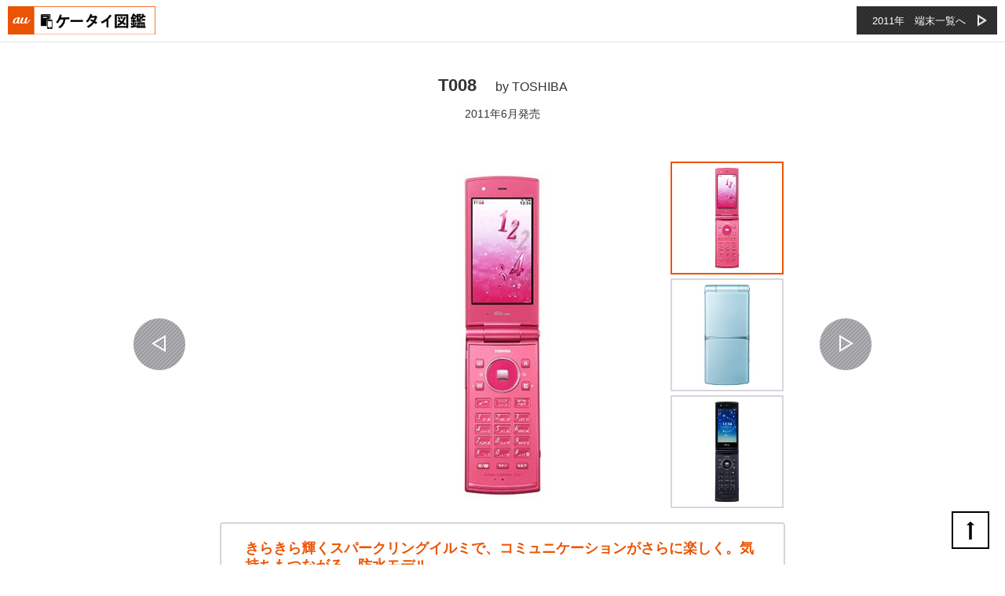

--- FILE ---
content_type: text/html
request_url: https://time-space.kddi.com/ketaizukan/2011/20.html
body_size: 10559
content:
<!DOCTYPE html>
<html lang="ja">
<head>
    <meta charset="UTF-8">
    <meta name="viewport" content="target-densitydpi=device-dpi, width=640, maximum-scale=1.0, user-scalable=no">
    <meta name="format-detection" content="telephone=no">
    <meta name="apple-mobile-web-app-capable" content="yes">
    <meta name="keywords" content="au,KDDI,ケータイ,携帯,電話,セルラー,ツーカー,IDO,スマートフォン,ガラケー">
    <meta name="description" content="懐かしいケータイが、忘れていた“なにか”を呼び起こしてくれる、もしかしたら、そんなことがあるかもしれません。ここは、そんな“ケータイとおもいで”の図鑑です。">

    <meta property="og:title" content="auケータイ図鑑｜おもいでタイムライン"/>
    <meta property="og:image" content="/ketaizukan/pic/ogp/2011_20.png"/>
    <meta property="og:url" content="/ketaizukan/2011/20.html"/>
    <meta property="og:type" content="website"/>
    <meta property="og:description" content="auケータイ図鑑：T008（2011年）あなたの「おもいで」と共に「ケータイ」の歴史を振り返りませんか？"/>
    <meta property="og:site_name" content="auケータイ図鑑｜おもいでタイムライン"/>

    <meta name="twitter:card" content="summary_large_image">
    <meta name="twitter:site" content="@ts_kddi">
    <meta name="twitter:title" content="auケータイ図鑑｜おもいでタイムライン">
    <meta name="twitter:description" content="auケータイ図鑑：T008（2011年）あなたの「おもいで」と共に「ケータイ」の歴史を振り返りませんか？">
    <meta name="twitter:url" content="/ketaizukan/2011/20.html">
    <meta name="twitter:image:src" content="/ketaizukan/pic/ogp/2011_20.png">

    <link rel="shortcut icon" href="../favicon.ico">

    <title>auケータイ図鑑｜おもいでタイムライン</title>
    <link href='https://fonts.googleapis.com/css?family=Lato:400,300,700' rel='stylesheet' type='text/css'>
    <link rel="stylesheet" type="text/css" href="../common/css/style.css">
    <link rel="stylesheet" type="text/css" href="../common/css/page_detail.css">
        <link rel="stylesheet" type="text/css" href="../common/css/colorbox.css">

</head>

<body class="page_detail">

<header id="header" class="header">
    <div class="header_inner">
        <div class="header_logo"><a href="/ketaizukan/index.html">おもいでタイムライン auケータイ図鑑</a></div>
        <div class="header_bannerllink">
            <a href="/ketaizukan/index.html#topics-2011">2011年　端末一覧へ</a>
        </div>
    </div>
</header>


<div id="wrap">


    <!--detailbox-->
    <div class="detailbox">

        <!--over_box-->
        <div class="over_box">
                            <a class="btn_prev" href="19.html">PREV</a>
                                        <a class="btn_next" href="21.html">NEXT</a>
            
            <div class="titles">
                <h4 class="title">T008</h4>
                <span class="manufacturer">by TOSHIBA</span>
            </div>
                            <p class="sales">2011年6月発売</p>
            
            <div class="k_photo">
                <ul class="bxslider">
                    <li style="display: list-item;" data-slide-index="0">
                        <img src="../pic/2011/2011_20_detail01.jpg" alt="" class="numafuwa">
                    </li>
                    <li data-slide-index="1" style="display: none;">
                        <img src="../pic/2011/2011_20_detail02.jpg" alt="" class="numafuwa">
                    </li>
                    <li data-slide-index="2" style="display: none;">
                        <img src="../pic/2011/2011_20_detail03.jpg" alt="" class="numafuwa">
                    </li>
                </ul>
                <div id="bx-pager">
                    <a data-slide-index="0" class="active" href="20.html"><img src="../pic/2011/2011_20_detail01.jpg" alt="" class="numafuwa"></a>
                                            <a data-slide-index="1" href="20.html"><img src="../pic/2011/2011_20_detail02.jpg" alt="" class="numafuwa"></a>
                                                                <a data-slide-index="2" href="20.html"><img src="../pic/2011/2011_20_detail03.jpg" alt="" class="numafuwa"></a>
                                    </div>
            </div>
                                        <div class="read_text">
                                            <h2>きらきら輝くスパークリングイルミで、コミュニケーションがさらに楽しく。気持ちもつながる、防水モデル。</h2>
                                        <ul>
                                                    <li>毎日のメールをもっとサクサク快適に</li>
                                                                            <li>メールや着信を華やかに演出</li>
                                                                            <li>つながる楽しさふがアップする便利機能</li>
                                            </ul>
                </div>
                    </div>
        <!--/over_box-->

        <!--under_box-->
        <div class="under_box">

                            
            
            <div class="k_share" id="k_share">
                <div class="title">友達にシェアしよう！</div>
                <ul class="btn">
                                                            <li class="fb">
                        <a href="https://www.facebook.com/dialog/feed?app_id=217342411974616&display=popup&link=&redirect_uri=http%3A%2F%2Ftime-space.kddi.com%2Fketaizukan%2F2011%2F20.html&picture=http%3A%2F%2Ftime-space.kddi.com%2Fketaizukan%2Fpic%2Fogp%2F2011_20.png&name=&caption=au%E3%82%B1%E3%83%BC%E3%82%BF%E3%82%A4%E5%9B%B3%E9%91%91%EF%BC%9AT008%EF%BC%882011%E5%B9%B4%EF%BC%89&description=%E3%81%82%E3%81%AA%E3%81%9F%E3%81%AE%E3%80%8C%E3%81%8A%E3%82%82%E3%81%84%E3%81%A7%E3%80%8D%E3%81%A8%E5%85%B1%E3%81%AB%E3%80%8C%E3%82%B1%E3%83%BC%E3%82%BF%E3%82%A4%E3%80%8D%E3%81%AE%E6%AD%B4%E5%8F%B2%E3%82%92%E6%8C%AF%E3%82%8A%E8%BF%94%E3%82%8A%E3%81%BE%E3%81%9B%E3%82%93%E3%81%8B%EF%BC%9F" target="_blank" onclick="socialclickCount('aukz_opened-detail_facebook');">
                            <img class="image" src="../common/img/svg_fb.svg" width="60" height="60" alt="SHARE"></a><span class="en">SHARE</span>
                    </li>
                    <li class="tw">
                        <a href="https://twitter.com/intent/tweet?hashtags=%E3%82%B1%E3%83%BC%E3%82%BF%E3%82%A4%E5%9B%B3%E9%91%91&text=au%E3%82%B1%E3%83%BC%E3%82%BF%E3%82%A4%E5%9B%B3%E9%91%91%EF%BC%9AT008%EF%BC%882011%E5%B9%B4%EF%BC%89&url=http%3A%2F%2Ftime-space.kddi.com%2Fketaizukan%2F2011%2F20.html" target="_blank" onclick="socialclickCount('aukz_opened-detail_tweet');"><img class="image" src="../common/img/svg_tw.svg" width="60" height="60" alt="TWEET"></a><span class="en">TWEET</span>
                    </li>
                    <li class="line">
                        <a id="modal_line" href="http://line.me/R/msg/text/?au%E3%82%B1%E3%83%BC%E3%82%BF%E3%82%A4%E5%9B%B3%E9%91%91%EF%BC%9AT008%EF%BC%882011%E5%B9%B4%EF%BC%89%0A%E3%81%82%E3%81%AA%E3%81%9F%E3%81%AE%E3%80%8C%E3%81%8A%E3%82%82%E3%81%84%E3%81%A7%E3%80%8D%E3%81%A8%E5%85%B1%E3%81%AB%E3%80%8C%E3%82%B1%E3%83%BC%E3%82%BF%E3%82%A4%E3%80%8D%E3%81%AE%E6%AD%B4%E5%8F%B2%E3%82%92%E6%8C%AF%E3%82%8A%E8%BF%94%E3%82%8A%E3%81%BE%E3%81%9B%E3%82%93%E3%81%8B%EF%BC%9F%0Ahttp%3A%2F%2Ftime-space.kddi.com%2Fketaizukan%2F2011%2F20.html" target="_blank" onclick="socialclickCount('aukz_opened-detail_line');"><img class="image" src="../common/img/svg_line.svg" alt="LINE" height="60" width="60"></a><span class="en">LINE</span>
                    </li>
                </ul>
                
            </div>

                    </div>
        <!--under_box-->

    </div>
    <!--./detailbox-->


</div><!-- //#wrap -->


<footer class="footer">
    <div id="page-top" class="footer_pagetop"><a href="20.html#header">ページの先頭へ</a></div>
    <a href="http://www.kddi.com/" target="_blank">
        <div class="logo"></div>
    </a>

    <div class="copyright">COPYRIGHT &copy; KDDI CORPORATION, ALL RIGHTS RESERVED.</div>
</footer>

<script>
    var mobile_id = 417;
    var mobile_group = 2011;
</script>

<script src="../common/js/jquery-1.11.1.min.js" type="text/javascript"></script>
<script>
    //謎端末対策
    var ua = navigator.userAgent;
    if (ua.indexOf('Ugoos-AM3 Build/MHC19J') > 0) {
        $("meta[name='viewport']").attr('content', 'target-densitydpi=device-dpi, width=device-width, maximum-scale=1.0, user-scalable=no');
    } else if (ua.indexOf('iPad') > 0) {
        $("meta[name='viewport']").attr('content', 'target-densitydpi=device-dpi, width=device-width, maximum-scale=1.0, user-scalable=no');
    }
</script>
<script src="../common/js/jquery.colorbox-min.js"></script>
<script src="../common/js/jquery.fs.boxer.js"></script>
<script src="../common/js/jquery.cookie.js"></script>
<script src="../common/js/page_detail.js"></script>

<!-- SiteCatalyst start -->
<div id="scimage" style="visibility: hidden;z-index:2;position:absolute;top:-100px;left:-100px;">
    <script type="text/javascript" src="/common/js/s_code.js"></script>
    <script type="text/javascript">
        //<![CDATA[
        s.pageName="";
        s.channel="";
        s.prop6="";
        s.prop7="";
        s.prop13="";
        /*custom*/
        /************* DO NOT ALTER ANYTHING BELOW THIS LINE ! **************/
        var s_code=s.t();if(s_code)document.write(s_code)
        //]]>
    </script>
    <script type="text/javascript">
        //<![CDATA[
        if(navigator.appVersion.indexOf('MSIE')>=0)document.write(unescape('%3C')+'\!-'+'-')
        //]]>
    </script>
</div>
<!-- SiteCatalyst end -->

<!-- Google Tag Manager -->
<noscript><iframe src="http://www.googletagmanager.com/ns.html?id=GTM-NGZDP5B"
height="0" width="0" style="display:none;visibility:hidden"></iframe></noscript>
<script>(function(w,d,s,l,i){w[l]=w[l]||[];w[l].push({'gtm.start':
new Date().getTime(),event:'gtm.js'});var f=d.getElementsByTagName(s)[0],
j=d.createElement(s),dl=l!='dataLayer'?'&l='+l:'';j.async=true;j.src=
'//www.googletagmanager.com/gtm.js?id='+i+dl;f.parentNode.insertBefore(j,f);
})(window,document,'script','dataLayer','GTM-NGZDP5B');</script>
<!-- End Google Tag Manager -->
</body>

</html>


--- FILE ---
content_type: text/css
request_url: https://time-space.kddi.com/ketaizukan/common/css/style.css
body_size: 65758
content:
@charset "UTF-8";

html, body, div, span, object, iframe, h1, h2, h3, h4, h5, h6, p, blockquote, pre, abbr, address, cite, code, del, dfn, em, img, ins, kbd, q, samp, small, strong, sub, sup, var, b, i, dl, dt, dd, ol, ul, li, fieldset, form, label, legend, table, caption, tbody, tfoot, thead, tr, th, td, article, aside, canvas, details, figcaption, figure, footer, header, hgroup, menu, nav, section, summary, time, mark, audio, video {
    margin: 0px;
    padding: 0px;
    border: 0px none;
    outline: 0px none;
    font-size: 100%;
    vertical-align: baseline;
    background: transparent none repeat scroll 0% 0%;
    list-style: none;
}

article,
aside,
details,
figcaption,
figure,
footer,
header,
hgroup,
main,
nav,
section,
summary {
    display: block;
}

audio,
canvas,
video {
    display: inline-block;
}

audio:not([controls]) {
    display: none;
    height: 0;
}

[hidden],
template {
    display: none;
}

/* ==========================================================================
   Base
   ========================================================================== */

* {
    position: relative;
    -moz-box-sizing: border-box;
    -webkit-box-sizing: border-box;
    box-sizing: border-box;
}

*, *:before, *:after {
    box-sizing: border-box;
}

html {
    font-family: sans-serif;
    -ms-text-size-adjust: 100%;
    -webkit-text-size-adjust: 100%;
}

body {
    margin: 0;
}

a {
    background: transparent;
}

a:focus {
    outline: thin dotted;
}

a:active, a:hover {
    outline: 0;
}

abbr[title] {
    border-bottom: 1px dotted;
}

b, strong {
    font-weight: bold;
}

dfn {
    font-style: italic;
}

hr {
    -moz-box-sizing: content-box;
    box-sizing: content-box;
    height: 0;
}

mark {
    background: #ff0;
    color: #000;
}

code, kbd, pre, samp {
    font-family: monospace, serif;
    font-size: 1em;
}

pre {
    white-space: pre-wrap;
}

q {
    quotes: "\201C" "\201D" "\2018" "\2019";
}

sub, sup {
    font-size: 75%;
    line-height: 0;
    position: relative;
    vertical-align: baseline;
}

sup {
    top: -0.5em;
}

sub {
    bottom: -0.25em;
}

img {
    border: 0;
}

svg:not(:root) {
    overflow: hidden;
}

table {
    border-collapse: collapse;
    border-spacing: 0;
}

/* clearfix */
.clearfix {
    display: inline-block;
}

.clearfix:after {
    content: ".";
    display: block;
    clear: both;
    height: 0;
    visibility: hidden;
}

* html .clearfix {
    height: 1%;
}

.clearfix {
    display: block;
}

* {
    margin: 0;
    padding: 0;
}

*:after {
    display: block;
    clear: both;
}

article, aside, figure, footer, header, hgroup, nav, section {
    display: block;
}

* html body {
    text-align: center;
}

:first-child + html .clearfix {
    min-height: 1px;
}

/* 汎用 */
img {
    max-width: 100%;
    height: auto;
    /*width: auto;*/
    vertical-align: bottom;
}

.imgfit {
    width: 100%;
    height: 100%;
    text-align: center;
    overflow: hidden;
    position: relative;
}

.imgfit img {
    position: relative;
    width: 100%;
    height: auto;
}

.ind {
    text-indent: 1em;
}

.small {
    font-size: .9em !important;
    line-height: 1.4em !important;
}

.small2 {
    font-size: .8em !important;
    line-height: 1.4em !important;
}

.small3 {
    font-size: .7em !important;
    line-height: 1.4em !important;
}

.large {
    font-size: 1.1em !important;
}

.large2 {
    font-size: 1.2em !important;
}

.large3 {
    font-size: 1.3em !important;
}

.pt0 {
    padding-top: 0em !important;
}

.pb0 {
    padding-bottom: 0em !important;
}

.mt0 {
    margin-top: 0em !important;
}

.mt05 {
    margin-top: 0em !important;
}

.mt1 {
    margin-top: 1em !important;
}

.mt2 {
    margin-top: 2em !important;
}

.mt3 {
    margin-top: 3em !important;
}

.mb0 {
    margin-bottom: 0 !important;
}

.mb05 {
    margin-bottom: 0.5em !important;
}

.mb1 {
    margin-bottom: 1em !important;
}

.mb2 {
    margin-bottom: 2em !important;
}

.mb3 {
    margin-bottom: 3em !important;
}

.lh15 {
    line-height: 1.5em !important;
}

.nodisp {
    display: none !important;
}

.noborder {
    border: 0px !important;
}

.nobg {
    background: none !important;
}

.blockdisp {
    display: block !important;
}

.bold {
    font-weight: bold !important;
}

:root * > .bold {
    font-weight: 700 !important;
}

.clear {
    clear: both !important;
}

.of {
    overflow: hidden;
}

.fl {
    float: left !important;
}

.fr {
    float: right !important;
}

.fn {
    float: none !important;
}

.taL {
    text-align: left !important;
}

.taC {
    text-align: center !important;
}

.taR {
    text-align: right !important;
}

.tdU {
    text-decoration: underline !important;
}

.vaC {
    position: relative;
    top: 50%;
    -webkit-transform: translateY(-50%);
    -ms-transform: translateY(-50%);
    transform: translateY(-50%);
}

.en {
    font-family: 'Lato', Verdana, "ヒラギノ角ゴ ProN W3", "Hiragino Kaku Gothic ProN", "游ゴシック", YuGothic, "メイリオ", Meiryo, sans-serif;
}

a {
    color: #e70012;
    outline: none;
    -webkit-tap-highlight-color: transparent;
}

a:link {
    color: #e70012;
}

a:hover {
    text-decoration: none;
}

a:hover img {
    -moz-transition: all 0.25s ease-in-out;
    -o-transition: all 0.25s ease-in-out;
    -webkit-transition: all 0.25s ease-in-out;
    transition: all 0.25s ease-in-out;
    /*opacity: 0.75;*/
}

a:visited {
    color: #e70012;
    text-decoration: none;
}

.sp-none {
    display: block;
}

.pc-none {
    display: none;
}

@media only screen and (max-width: 640px) {
    .sp-none {
        display: none;
    }

    .pc-none {
        display: block;
    }
}

/* ==========================================================================
   Global
   ========================================================================== */

html {
    overflow-y: scroll;
    height: 100%;
    min-width: 1024px;
}

body {
    font-family: 'Asap', "ヒラギノ角ゴ ProN W3", "Hiragino Kaku Gothic ProN", "游ゴシック", YuGothic, "メイリオ", Meiryo, sans-serif;
    font-size: 15px;
    min-height: 100%;
    height: 100%;
    line-height: 1.5em;
    color: #333;
    /*overflow-y: scroll;*/
    margin-bottom: 10px;
    max-width: 1920px;
    margin: 0 auto;
    background: #f0f0f0;
    -webkit-text-size-adjust: 100%;
    -webkit-tap-highlight-color: rgba(0, 0, 0, 0);
    -webkit-touch-callout: auto;
    -webkit-user-select: auto;
}

#wrap {
    position: relative;
    z-index: 1;
    width: 100%;
    min-width: 1024px;
    max-width: 1920px;
    background-color: #FFF;
}

@media only screen and (max-width: 640px) {
    html {
        min-width: 560px;
    }
    
    body {
        padding-top: 0;
        font-size: 18px;
        width: 100%;
        min-width: 640px;
        /*overflow-x: hidden;*/
    }

    #wrap {
        transform: none !important;
        max-width: 640px;
        min-width: 560px;
    }
}

/*
 header
=========================================*/

.header {
    position: fixed;
    left: 0;
    right: 0;
    top: 0;
    z-index: 600;
}

.header_inner {
    *zoom: 1;
    margin: 0 auto;
    width: 100%;
    height: 60px;
}

.header_inner:after {
    content: "";
    display: table;
    clear: both;
}

.header_yearmenu_btn,
.header_spmenu_btn {
    display: none;
}

.header_logo {
    float: left;
    margin: 3px;
    visibility: inherit;
}

.header_logo a {
    display: block;
    width: 280px;
    height: 0;
    background: url(../img/btn_headerlogo_201805.png) no-repeat 0px 0px;
    padding: 54px 0 0;
    font-size: 10px;
    line-height: 2em;
    overflow: hidden;
}

.header_topics {
    left: 0;
    right: 0;
    position: absolute;
    height: 60px;
    width: 60px;
    margin: auto;
}

.header_topics a {
    background: url(../img/btn_header_topics.png) no-repeat;
    background-size: cover;
    border-radius: 50%;
    display: inline-block;
    font-size: 12px;
    height: 60px;
    letter-spacing: 2px;
    line-height: 60px;
    position: absolute;
    text-align: center;
    text-decoration: none;
    width: 60px;
    color: white;
    opacity: 0.8;
    margin-top: 10px;
}

.header_topics a:hover {
    opacity: 1;
}

.nav a:hover,
.nav a:focus {
    color: #fff;
    font-weight: bold;
}

.header_officiallink {
    float: right;
    margin: 10px;
    display: block;
}

.header_officiallink > a {
    display: block;
    width: 246px;
    height: 0;
    background: #FFF url(../img/btn_headerofficiallink.png) no-repeat 50% 50%;
    padding: 36px 0 0;
    border: 2px solid #000;
    font-size: 10px;
    line-height: 2em;
    overflow: hidden;
}

.header_officiallink > a:hover {
    background: #e5e4eb url(../img/btn_headerofficiallink.png) no-repeat 50% 50%;
}

@media only screen and (max-width: 640px) {
    .header {
        position: fixed;
        left: 0;
        right: 0;
        top: 0;
        max-width: 640px;
        min-width: 560px;
        z-index: 600;
    }

    .header_inner {
        width: 100%;
        height: 76px;
        background: rgba(255, 255, 255, 1);
    }

    .header_inner:after {
        content: "";
        display: table;
        clear: both;
    }

    .header_yearmenu_btn {
        float: left;
        display: block;
        width: 160px;
        height: 76px;
        background: rgba(0, 0, 0, 0.8);
        padding: 14px;
        color: #FFF;
        font-size: 18px;
        font-weight: 400;
        line-height: 1.3em;
        overflow: hidden;
        cursor: pointer;
    }

    .header_logo {
        float: left;
        width: 280px;
        margin: 0px auto;
        padding: 11px 20px;
        visibility: inherit;
    }

    .header_logo a {
        display: block;
        width: 280px;
        height: 0;
        background: url(../img/btn_headerlogo_201805.png) no-repeat 0px 0px;
        padding: 54px 0 0;
        font-size: 10px;
        line-height: 2em;
        overflow: hidden;
    }

    .header_officiallink {
        display: none;
    }

    .header_spmenu_btn {
        display: block;
        float: right;
        width: 76px;
        height: 0;
        background: #ffffff url(../img/btn_spmenu.png) no-repeat center;
        padding: 76px 0 0;
        font-size: 10px;
        line-height: 2em;
        overflow: hidden;
        cursor: pointer;
    }

    .header_topics {
        height: 80px;
        width: 80px;
    }

    .header_topics a {
        font-size: 16px;
        height: 80px;
        line-height: 80px;
        width: 80px;
        margin-top: 80px;
    }

}

/*
 footer
=========================================*/

.footer {
    position: fixed;
    left: 0;
    right: 0;
    bottom: 0;
    z-index: 800;
}

.footer_inner {
    *zoom: 1;
    margin: 0 auto;
    width: 100%;
    height: 60px;
}

.footer_inner:after {
    content: "";
    display: table;
    clear: both;
}

.footer_yearmenu_btn {
    float: left;
    display: block;
    width: 268px;
    height: 60px;
    background: rgba(0, 0, 0, 0.8);
    margin: 16px 0 0;
    overflow: hidden;
}

.footer_yearmenu_btn.open {
    width: 208px;
}

.footer_yearmenu_btn a {
    display: block;
    width: 268px;
    height: 60px;
    background: url(../img/btn_footeryearmenu.png) no-repeat 0px 0px;
    padding: 60px 0 0;
    font-size: 10px;
    line-height: 2em;
    cursor: pointer;
    z-index: 300;
}

.footer_topics {
    left: 0;
    right: 0;
    position: absolute;
    height: 60px;
    width: 60px;
    margin: auto;
}

.footer_topics a {
    background: url(../img/btn_footer_topics.png) no-repeat;
    background-size: cover;
    border-radius: 50%;
    display: inline-block;
    font-size: 12px;
    height: 60px;
    letter-spacing: 2px;
    line-height: 60px;
    position: absolute;
    text-align: center;
    text-decoration: none;
    width: 60px;
    color: white;
    opacity: 0.8;
    margin-bottom: 10px;
    z-index: 100;
}

.footer_topics a:hover {
    opacity: 1;
}

.footer_yearmenu_btn a:hover {
    background-position: 0px -60px;
}

.footer_officiallink {
    float: right;
    margin: 0 10px 10px 0;
    display: block;
}

.footer_officiallink > a {
    display: block;
    width: 330px;
    height: 0;
    padding: 60px 0 0;
    font-size: 10px;
    line-height: 2em;
    overflow: hidden;
}

.footer_officiallink > a:hover {
    background: #e5e4eb url(../img/btn_footerofficiallink.png) no-repeat 100% 0px;
}

.footer_officiallink > a img {
    display: block;
    width: auto;
    height: 60px;
    margin-top: -60px;
}

.footer_officiallink > a:hover img {
    opacity: 1;
}

@media only screen and (max-width: 640px) {
    .footer {
        position: fixed;
        left: 0;
        right: 0;
        bottom: 8px;
        z-index: 800;
        max-width: 640px;
        min-width: 560px;
    }

    .footer_inner {
        *zoom: 1;
        margin: 0 auto;
        width: 100%;
        height: 110px;
    }

    .footer_yearmenu_btn {
        display: none;
    }

    .footer_officiallink {
        float: none;
        margin: 0 0px;
        display: block;
        width: 640px;
    }

    .footer_officiallink > a {
        display: block;
        width: 100%;
        height: 0;
        padding: 118px 0 0;
        font-size: 10px;
        line-height: 2em;
        overflow: hidden;
    }

    .footer_officiallink > a:hover {
        background: #e5e4eb url(../img/btn_footerofficiallink_sp.png) no-repeat 100% 50%;
    }

    .footer_officiallink > a img {
        display: block;
        width: 100%;
        height: auto;
        margin-top: -118px;
    }

    .footer_officiallink > a:hover img {
        opacity: 1;
    }

    .footer_topics {
        height: 80px;
        width: 80px;
    }

    .footer_topics a {
        font-size: 16px;
        height: 80px;
        line-height: 80px;
        width: 80px;
        margin-bottom: 85px;
        bottom: 0;
    }

}

/* navigation
================================================== */

.navigation {
    position: fixed;
    top: 120%;
    left: 0px;
    width: 208px;
    height: 100%;
    background: rgba(255, 255, 255, 0.8);
    z-index: 700;
    transition: transform .5s;
    -webkit-transition: -webkit-transform .5s;
    -ms-transition: -webkit-transform .5s;
    overflow-y: scroll;
}

.perspective {
    display: block;
    position: fixed;
    top: 100%;
    bottom: 0;
    left: 0px;
    transform: translate(0, -100%);
    -ms-transform: translate(0, -100%);
    -webkit-transform: translate(0, -100%);
    -moz-transform: translate(0, -100%);
}

.navigation .navigationClose {
    position: absolute;
    width: 60px;
    height: 0px;
    padding: 60px 0 0;
    overflow: hidden;
    font-size: 10px;
    line-height: 2em;
    display: block;
    top: 0;
    right: 0;
    background-color: #191919;
    background-image: url(../img/svg_close.svg);
    background-repeat: no-repeat;
    background-position: 50% 50%;
    background-size: 13px 13px;
    cursor: pointer;
    z-index: 700;
}

.navigation .navigation_inner {
    padding: 60px 20px;
}

.navigation_inner .cursor {
    cursor: move;
    position: absolute;
    top: 0%;
    left: 0;
    width: 20px;
    height: 20px;
    margin: 0 0 0 -8px;
    border-radius: 50%;
    background: #FFF;
}

.navigation_inner .goto-top {
    margin-bottom: 30px;
    margin-top: 20px;
    padding: 0 0 0 54px;
}

.navigation_inner .years {
    padding: 1px;
    background: repeating-linear-gradient(to bottom, transparent, transparent 95%, silver 95%, silver),
    repeating-linear-gradient(to bottom, transparent, transparent 99%, silver 99%, silver);
    background: -webkit-repeating-linear-gradient(top, transparent, transparent 95%, silver 95%, silver),
    -webkit-repeating-linear-gradient(top, transparent, transparent 99%, silver 99%, silver);

    border-left: 1px solid #bfbfbf;
    background-repeat: repeat-y;
    background-size: 10px 20px, 15px 100px;
	background-position: 0 0, 0 40px;
	height: 680px;
    margin-left: 30px;
}

.navigation_inner .years-top {
    border-top: 1px solid #bfbfbf;
    margin-top: -2px;
    margin-left: -2px;
    width: 16px;
}

.navigation_inner a {
    display: block;
    color: #000000;
    font-size: 11px;
    text-decoration: none;
}

.navigation_inner ul {
    border-left: 2px solid #bfbfbf;
}

.navigation_inner ul li {
    line-height: 1em;
    padding: 0 0 0 24px;
    margin: 0 0 50% -1px;
    background: url(http://time-space.kddi.com/ketaizukan/common/img/navigation_pc_item-bg-middle-01.png) 0 center no-repeat;
}

.navigation_inner ul li:first-child {
    background: url(http://time-space.kddi.com/ketaizukan/common/img/navigation_pc_item-bg-top-01.png) 0 center no-repeat;
}

.navigation_inner ul li:last-child {
    background: url(http://time-space.kddi.com/ketaizukan/common/img/navigation_pc_item-bg-bottom-01.png) 0 center no-repeat;
}

.navigation_inner p {
    margin-left: 20px;
	top: 32px;
    margin-bottom: 78px;
}

.navigation_header {
    display: none;
}

.ui-state-default, .ui-widget-content .ui-state-default, .ui-widget-header .ui-state-default {
    left: 0;
    right: 0;
    margin-left: -100px;
    width: 200%;
    height: 2px;
    background-color: #ed5400;
}

.ui-slider .ui-slider-handle {
    position: absolute;
    z-index: 2;
    cursor: move;
}

@media screen and (max-width: 640px) {

    .navigation {
        width: 100%;
        min-width: 560px;
        z-index: 1000;
    }

    .navigation_header {
        display: block;
        position: absolute;
        margin-top: 25px;
        left: 0;
        right: 0;
        width: auto;
        text-align: center;
        font-size: 24px;
        padding-bottom: 24px;
        border-bottom: 1px solid #bfbfbf;
    }

    .navigation_inner a {
        font-size: 25px;
    }

    .navigation .navigation_inner {
        text-align: center;
    }

    .navigation .navigationClose {
        width: 76px;
        padding: 76px 0 0;
        background-size: 28px 28px;
    }

    .navigation_inner .goto-top {
        margin-left: auto;
        padding: 0 0 0 0;
        margin-top: 60px;
        margin-bottom: 50px;
    }

    .navigation_inner .years {
        background-size: 10px 30px, 15px 150px;
        height: 1020px;
        background-position: 0 0, 0 60px;
        margin-left: auto;
        margin-right: auto;
        width: 100px;
    }

    .navigation_inner .years-top {
        border-top: 1px solid #bfbfbf;
        margin-top: -2px;
        margin-left: -2px;
        width: 16px;
    }

    .navigation_inner p {
        margin-left: auto;
        top: 45px;
        margin-bottom: 123px;
        font-size: 25px;
    }

    .ui-state-default, .ui-widget-content .ui-state-default, .ui-widget-header .ui-state-default {
        margin-left: auto;
        margin-right: auto;
        left: -100px;
    }
}

/* navigation2
================================================== */

.navigation2 {
    display: none;
}

@media screen and (max-width: 640px) {
    .navigation2 {
        display: block;
        position: fixed;
        top: -150px;
        left: 0px;
        height: 170px;
        background: rgba(255, 255, 255, 0.8);
        transition: transform .5s;
        -webkit-transition: -webkit-transform .5s;
        -ms-transition: -webkit-transform .5s;
        overflow-y: scroll;
        width: 100%;
        min-width: 560px;
        z-index: 500;
    }

    .navigation2.perspective {
        display: block;
        position: fixed;
        transform: translate(0, 100%);
        -ms-transform: translate(0, 100%);
        -webkit-transform: translate(0, 100%);
        -moz-transform: translate(0, 100%);
    }

    .navigation2 .navigation2_inner {
        padding: 76px 0 0 0;
        text-align: center;
    }

    .navigation2 .k_share {
        width: 100%;
    }

    .navigation2 .k_share img {
        width: 100%;
    }

    .navigation2 .k_share div {
        display: inline-block;
        margin: 0 25px;
    }

    .navigation2 .k_share div a {
        display: block;
        margin: 0 auto;
        border-radius: 50%;
        background: #ccc;
        width: 70px;
        height: 70px;
    }

    .navigation2 .k_share .fb a {
        background: #3b5998;
    }

    .navigation2 .k_share .tw a {
        background: #00aced;
    }

    .navigation2 .k_share .line a {
        background: #5ae628;
    }

    .navigation2 .k_share .line a img {
        margin-top: 25%;
        width: 60%;
    }

    .navigation2 .k_share .fb a:hover {
        background: #9aabcf;
    }

    .navigation2 .k_share .tw a:hover {
        background: #a6dff5;
    }

    .navigation2 .k_share .line a:hover {
        opacity: 0.8;
    }

    .navigation2 .k_share div.line {
        top: -13px;
    }

}

/* slidemenu
================================================== */
.slidemenu {
    background: #000;
    visibility: hidden;
    width: 270px;
    position: fixed;
    top: 0;
    right: 0;
    z-index: -1;
    color: #fff;
}

.slidemenu ul {
    margin: 0;
    padding: 0;
    list-style: none;
}

.slidemenu_header {
    position: relative;
}

.slidemenu_header div {
    padding-left: 15px;
    height: 45px;
    line-height: 45px;
}

.slidemenu_body {
    height: 100%;
    overflow: hidden;
    position: relative;
}

.slidemenu_content {
    position: relative;
}

.slidemenu_content li {
    border-top: solid 1px #222;
}

.slidemenu_content a {
    display: block;
    padding-left: 15px;
    height: 38px;
    line-height: 38px;
    /*background: url(/images/common/icn_arw_spmenu.png) no-repeat right center;
    background-size: 23px 9px;*/
    font-size: 12px;
    color: #fff;
    text-decoration: none;
}

.slidemenu_content .has-child {
    position: relative;
}

.slidemenu_content .has-child:after {
    content: "";
    display: block;
    width: 38px;
    height: 38px;
    /*background: #000 url(../images/common/icn_sw_requirements.png) no-repeat left top;
    background-size: 76px 38px;*/
    position: absolute;
    right: 0;
    top: 0;
}

.slidemenu_content .has-child.is-open:after {
    background-position: right top;
}

.slidemenu_content .has-child > span {
    display: block;
    padding-left: 15px;
    height: 38px;
    line-height: 38px;
}

.slidemenu_content .has-child > ul {
    display: none;
}

.slidemenu_content .has-child li {
    border-top: solid 1px #90000a;
}

.slidemenu_content .has-child li:first-child {
    border-top: none;
}

.slidemenu_content .requirements {
    background: #e70012;
}

.slidemenu_content .requirements:after {
    background-color: #c6000f;
}

.slidemenu_content .requirements li {
    background: #a2000d;
}

/* main
================================================== */

.main {
    margin: 0 auto;
    width: 100%;
    min-height: 1000px;
    max-height: 1000px;
    position: relative;
}

.mainCont {
    display: block;
    position: absolute;
    width: 44%;
    height: auto;
    top: 30%;
    left: 50%;
    margin-left: -22%;
    margin-top: -16%;
}

.mainCont_presents {
    text-align: center;
    margin: 0 0 20px;
}

.mainCont_logo {
    text-align: center;
    margin: 0 0 22px;
}

.mainCont_msg {
    text-align: center;
    margin: 0 0 18px;
}

.mainCont_share {
    width: 100%;
    max-width: 400px;
    padding: 9px 0;
    overflow: hidden;
    margin: 0 auto 13px;
    border-top: 1px solid #CCC;
    border-bottom: 1px solid #CCC;
}

.mainCont_share .txt {
    float: left;
    width: 316px;
    height: 32px;
    padding: 0 0 0 10px;
}

.mainCont_share .btn a {
    float: left;
    display: block;
    width: 32px;
    height: 32px;
    margin: 0 10px 0 0;
    border-radius: 50%;
    background: #ccc;
    overflow: hidden;
}

.mainCont_share .fb a {
    background: #3b5998;
}

.mainCont_share .tw a {
    background: #00aced;
}

.mainCont_share .fb a:hover {
    background: #9aabcf;
}

.mainCont_share .tw a:hover {
    background: #a6dff5;
}

.au-logo {
    text-align: center;
}

.bnr_top {
    text-align: center;
    padding:40px 0 0;
    margin: 0 -80px;
}

.mainCont_look {
    text-align: center;
}

.mainCont_look a {
    background: url(../img/btn_look.png) no-repeat;
    background-size: cover;
    border-radius: 50%;
    height: 150px;
    width: 150px;
    display: inline-block;
    position: relative;
    margin-top: 40px;
}

.au-logo {
    text-align: center;
}

.topVisual {
    position: relative;
    overflow: hidden;
}

.topVisual_logo_text {
    display: block;
    position: absolute;
    width: 630px;
    height: 135px;
    top: 50%;
    left: 50%;
    margin-left: -315px;
    margin-top: -67px;
    opacity: 0;
    -webkit-transition-property: opacity, -webkit-transform;
    transition-property: opacity, transform;
    -webkit-transition-duration: 1.0s;
    transition-duration: 1.0s;
    -webkit-transition-timing-function: cubic-bezier(0.25, 0.46, 0.45, 0.94);
    transition-timing-function: cubic-bezier(0.25, 0.46, 0.45, 0.94);
    -webkit-transform: translate3d(0, 15%, 0);
    transform: translate3d(0, 15%, 0);
    -webkit-transition-delay: 1.0s;
    transition-delay: 1.0s;
}

.topVisual_logo_text.is-active {
    -webkit-transform: translate3d(0, 0, 0);
    transform: translate3d(0, 0, 0);
    opacity: 1;
}

#parallax-background {
    position: relative;
    width: 100%;
    height: 2160px;
    background: url(../img/bg_bodypc.png) repeat 0 0;
    background-size: 100% auto;
    z-index: -1;
    overflow: hidden;
}

@media only screen and (max-width: 640px) {
    .main {
        margin: 0 auto;
        width: 100%;
        min-height: 1136px;
        max-height: 1136px;
    }

    .mainCont {
        width: 480px;
        margin-left: -240px;
        margin-top: -70px;
    }

    .bnr_top {
        text-align: center;
        padding:40px 0 0;
        margin: 0 -40px;
    }

    #parallax-background {
        background: url(../img/bg_bodysp.png) repeat 0 0;
    }

}

/* pages
================================================== */

#px-view {
    /*position: fixed;
    height: 100%;
    z-index: 10;
    overflow: hidden;*/
    width: 100%;
    max-width: 1920px;
    height: 100%;
    background: #fff;
}

#px-view .contents-wrapper {
    zoom: 1;
    position: absolute;
    width: 100%;
    min-height: 100%;
    z-index: 10000;
}

#px-view .contents-wrapper:after {
    content: "";
    display: block;
    clear: both;
}

#px-view .section {
    padding: 0 0 80px;
    background: #FFF;
    padding-bottom: 0px;
}

#px-view .section.visible {
    visibility: visible;
}

#px-view .topics {
    zoom: 1;
    width: 100%;
    margin: 0 0 100px;
}

#px-view .topics:after {
    content: "";
    display: block;
    clear: both;
}

#px-view .ios_topics {
    -moz-perspective: 10000px;
    -webkit-perspective: 10000px;
    -o-perspective: 10000px;
    -ms-perspective: 10000px;
    perspective: 10000px;
}

#px-view .android_topics {
    margin: 0 0 44px;
    position: relative;
    -moz-perspective: 10000px;
    -webkit-perspective: 10000px;
    -o-perspective: 10000px;
    -ms-perspective: 10000px;
    perspective: 10000px;
}

#px-view .android_topics:after,
#px-view .ios_topics:after {
    content: "";
    display: block;
    clear: both;
}

#px-view .grid_sizer {
    width: 12%; /*14.2857%*/
}

#px-view .topic {
    float: left;
    zoom: 1;
    width: 14.2%;

    margin: -2px -2px 0 0;
    border: 2px solid #cccccc;
    /*-moz-perspective: 1000px;
    -webkit-perspective: 1000px;
    -o-perspective: 1000px;
    -ms-perspective: 1000px;
    perspective: 1000px;*/
}

#px-view .topic:after {
    content: "";
    display: block;
    clear: both;
}

#px-view .topic a {
    display: block;
    width: 100%;
    height: 100%;
    cursor: pointer;
}

#px-view .topic .name {
    position: absolute;
    top: 0;
    left: 0;
    width: 100%;
    text-align: center;
    padding: 5px;
    line-height: 1em;
    color: #000;
    font-size: 10px;
    z-index: 2;
}

#px-view .topic .heart {
    position: absolute;
    bottom: 0;
    left: 0;
    width: 100%;
    text-align: center;
    padding: 5px;
    line-height: 1em;
    color: #eb5505;
    font-size: 12px;
    font-weight: 700;
    z-index: 2;
    display:none;
}

#px-view .topic .heart span {
    width: 14px;
    height: 14px;
    display: inline-block;
    position: relative;
    top: 2px;
    margin-right: 4px;
    background-image: url(../img/svg_heart_a.svg);
    background-repeat: no-repeat;
    background-position: 50% 50%;
    background-size: 14px;
}

#px-view .topic .photo {
    width: 100%;
    height: 100%;
    z-index: 1;
}

#px-view .topic .photo_over {
    position: absolute;
    top: 0;
    left: 0;
    width: 100%;
    height: 100%;
    z-index: 3;
    visibility: hidden;
    background-color: #ffffff;
}

#px-view .topic .photo_over .overlay {
    position: absolute;
    top: 0;
    left: 0;
    width: 100%;
    height: 100%;
    z-index: 4;
    background: rgba(0, 0, 0, 0.1);
}

#px-view .topic .photo_over .overlay span {
    position: absolute;
    top: 50%;
    left: 50%;
    display: block;
    width: 60px;
    height: 30px;
    margin: -15px 0 0 -30px;
    padding: 3px;
    border: 1px solid rgba(255, 255, 255, 1);
    color: rgba(255, 255, 255, 1);
    /*background-color:rgba(0,0,0,0.3);*/
    font-size: 14px;
    font-weight: 400;
    text-align: center;
}

#px-view .topic .photo img,
#px-view .topic .photo_over img {
    width: 100%;
    height: 100%;
}

#px-view .topic a:hover .photo_over {
    visibility: inherit;
}

/* pickup */
#px-view .topic.pickup {
    width: 28.4%;
}

#px-view .topic.pickup .name {
    padding: 12px;
    line-height: 1.4em;
    font-size: 15px;
}

#px-view .topic.pickup .baloon {
    position: absolute;
    top: 10%;
    right: 3%;
    width: 30%;
    height: 30%;
    z-index: 2;
    background: url(../img/svg_balloon.svg) no-repeat 0 0;
    background-size: 100% auto;
}

#px-view .topic.pickup .heart {
    padding: 12px;
    line-height: 1.5em;
    font-size: 18px;
}

#px-view .topic.pickup .heart span {
    width: 18px;
    height: 18px;
    display: inline-block;
    position: relative;
    top: 2px;
    margin-right: 4px;
    background-image: url(../img/svg_heart_a.svg);
    background-repeat: no-repeat;
    background-position: 50% 50%;
    background-size: 18px;
}

#px-view .topic.pickup .photo_over {
}

#px-view .topic.pickup .photo_over .overlay span {
    width: 80px;
    height: 34px;
    margin: -17px 0 0 -40px;
    padding: 6px;
    border: 1px solid rgba(255, 255, 255, 1);
    color: rgba(255, 255, 255, 1);
    /*background-color:rgba(0,0,0,0.3);*/
    font-size: 18px;
    font-weight: 400;
    text-align: center;
}

/* index */
#px-view .topic.index {
    width: 28.4%;
    height: auto;
    background-color: #fff;
    text-align:center;
}

#px-view .topic.index dl {
    /*
    position: absolute;
    top: 0;
    left: 0;
    right: 0;
    bottom: 0;
    margin: auto;
    width: 80%;
    display: table;
    */
    position :relative;
    margin: auto;
    width: 80%;
    display: table;
    height: 100%;
}

#px-view .topic.index dt {
    width: 40%;
    display: table-cell;
    vertical-align: middle;
}

#px-view .topic.index h3 {
    display: block;
    color: #eb5505;
    font-size: 48px;
    font-weight: 900;
    letter-spacing: 0.1em;
    text-align: right;
}

#px-view .topic.index dd {
    width: 20%;
    padding: 20px 0px;
    display: table-cell;
    vertical-align: middle;
}

#px-view .topic.index dd div a {
    display: block;
    width: 28px;
    height: 28px;
    margin: 0 auto;
    border-radius: 50%;
    background: #ccc;
}

#px-view .topic.index dd div.fb {
    margin: 0 0 10px;
}

#px-view .topic.index dd div.fb a {
    background: #3b5998;
}

#px-view .topic.index dd div.tw a {
    background: #00aced;
}

#px-view .topic.index dd div.line a {
    background: #5ae628;
}

#px-view .topic.index dd div.fb a:hover {
    background: #9aabcf;
}

#px-view .topic.index dd div.tw a:hover {
    background: #a6dff5;
}

#px-view .topic.index dd div.line a:hover {
    opacity: 0.5;
}

#px-view .topic.index dd div span {
    text-align: center;
    font-size: 10px;
    display: block;
    line-height: 1.2em;
}

#px-view .topic.index dd div.fb span {
    color: #3b5998;
}

#px-view .topic.index dd div.tw span {
    color: #00aced;
}

#px-view .topic.index dd div.line span {
    color: #5ae628;
}

#px-view .topic.index dd div.line {
    display: none;
}

#px-view .left-topics .topic.has-detail,
#px-view .right-topics .topic.has-detail {
    cursor: pointer;
    z-index: 100;
}

#px-view .left-topics .topic.has-detail .more-icon,
#px-view .right-topics .topic.has-detail .more-icon {
    position: absolute;
    right: 0;
    bottom: 0;
    width: 50%;
    height: auto;
    z-index: 15;
}

#px-view .left-topics .topic.has-detail .image,
#px-view .left-topics .topic.has-detail .comment-panel,
#px-view .right-topics .topic.has-detail .image,
#px-view .right-topics .topic.has-detail .comment-panel {
    z-index: 10;
}

#px-view .left-topics .topic.has-detail .comment-panel,
#px-view .right-topics .topic.has-detail .comment-panel {
    zoom: 1;
    -webkit-transform: scale(1) rotateX(0deg) rotateY(90deg) rotateZ(0deg) translateX(0) translateY(0) skewX(0deg) skewY(0deg);
    -moz-transform: scale(1) rotateX(0deg) rotateY(90deg) rotateZ(0deg) translateX(0) translateY(0) skewX(0deg) skewY(0deg);
    -ms-transform: scale(1) rotateX(0deg) rotateY(90deg) rotateZ(0deg) translateX(0) translateY(0) skewX(0deg) skewY(0deg);
    transform: scale(1) rotateX(0deg) rotateY(90deg) rotateZ(0deg) translateX(0) translateY(0) skewX(0deg) skewY(0deg);
    display: table;
    display: none;
    background-color: #fff;
    position: absolute;
    top: 0;
    left: 0;
    width: 100%;
    height: 100%;
    line-height: 1.5em;
    font-size: 0.85em;
    color: #999999;
}

#px-view .left-topics .topic.has-detail .comment-panel:after,
#px-view .right-topics .topic.has-detail .comment-panel:after {
    content: "";
    display: block;
    clear: both;
}

#px-view .left-topics .topic.has-detail .comment-panel .comment-panel-inner,
#px-view .right-topics .topic.has-detail .comment-panel .comment-panel-inner {
    display: table-cell;
    vertical-align: middle;
    padding: 15px;
    border: 1px solid #f0f0f0;
}

#px-view .left-topics .topic.has-detail .comment-panel .thumb .thumb-inner img,
#px-view .right-topics .topic.has-detail .comment-panel .thumb .thumb-inner img {
    display: block;
    width: 100%;
    height: auto;
}

#px-view .left-topics .topic.has-detail .comment-panel .thumb .thumb-inner .cover,
#px-view .right-topics .topic.has-detail .comment-panel .thumb .thumb-inner .cover {
    position: absolute;
    top: 0;
    left: 0;
    width: 100%;
    height: auto;
}

#px-view .left-topics .topic.has-detail.width2 .more-icon,
#px-view .right-topics .topic.has-detail.width2 .more-icon {
    position: absolute;
    right: 0;
    bottom: 0;
    width: 25%;
    height: auto;
    z-index: 15;
}

#px-view .left-topics .topic.has-detail.width2 .comment-panel .thumb,
#px-view .left-topics .topic.has-detail.width2 .comment-panel .text,
#px-view .right-topics .topic.has-detail.width2 .comment-panel .thumb,
#px-view .right-topics .topic.has-detail.width2 .comment-panel .text {
    float: left;
}

#px-view .left-topics .topic.has-detail.width2 .comment-panel .thumb,
#px-view .right-topics .topic.has-detail.width2 .comment-panel .thumb {
    width: 30%;
}

#px-view .left-topics .topic.has-detail.width2 .comment-panel .thumb .thumb-inner,
#px-view .right-topics .topic.has-detail.width2 .comment-panel .thumb .thumb-inner {
    display: block;
    width: 65%;
    margin: 0.75em auto 0;
}

#px-view .left-topics .topic.has-detail.width2 .comment-panel .text,
#px-view .right-topics .topic.has-detail.width2 .comment-panel .text {
    width: 70%;
}

#px-view .left-topics .topic.has-detail.width2 .comment-panel .text .comment,
#px-view .right-topics .topic.has-detail.width2 .comment-panel .text .comment {
    margin: 0 0 0.5em 0;
}

@media only screen and (max-width: 640px) {
    #px-view .topic.index h3 {
        text-align: left;
        padding-left: 30px;
        font-size: 60px;
    }

    #px-view .topic.index dl {
        width: 100%;
    }

    #px-view .topic.index dt {
        width: 50%;
    }

    #px-view .topic.index dd {
        width: 50%;
        text-align: center;
        padding-bottom: 10px;
    }

    #px-view .topic.index dd div.fb {
        margin: 0 10px;
        display: inline-block;
    }

    #px-view .topic.index dd div.fb img {
        width: 100%;
    }

    #px-view .topic.index dd div.tw {
        display: inline-block;
        margin: 0 10px;
    }

    #px-view .topic.index dd div.tw img {
        width: 100%;
    }

    #px-view .topic.index dd div.line {
        display: inline-block;
        margin: 0 10px;
    }

    #px-view .topic.index dd div.line img {
        margin-top: 25%;
        width: 60%;
    }

    #px-view .topic.index dd div a {
        width: 70px;
        height: 70px;
    }

    #px-view .topic.index dd div span {
        font-size: 15px;
    }
}

@media only screen and (max-width: 500px) {
    #px-view .topic.index dd div.fb {
        margin: 0 5px;
    }

    #px-view .topic.index dd div.tw {
        margin: 0 5px;
    }

    #px-view .topic.index dd div.line {
        margin: 0 5px;
    }
}

/* modal
================================================== */

#inline_details {
    display: block;
    position: fixed;
    height: 100%;
    top: 100%;
    bottom: 0;
    left: 0px;
    z-index: 20000;
    width: 100%;
    background: url(../img/bg_alpha.png) repeat 0 0;
    overflow-y: scroll;
}
#inline_details_banner {
    display: block;
    position: fixed;
    height: 100%;
    top: 100%;
    bottom: 0;
    left: 0px;
    z-index: 20000;
    width: 100%;
    background: url(../img/bg_alpha.png) repeat 0 0;
    overflow-y: scroll;
    background-color: rgba(0,0,0,0.6);
}

.detailbox {
    width: 90%;
    max-width: 880px;
    min-width: 780px;
    background: #FFF;
    padding-top: 90px;
    margin: 0 auto;
}

.detailbox .over_box {
    padding: 24px 80px;
    background: #FFF;
}

.detailbox .under_box {
    padding: 24px 80px;
    background: #ebebeb;
}

.detailbox .titles {
    text-align: center;
    margin: 0 0 12px;
}

.detailbox .titles .title {
    display: inline;
    font-size: 22px;
    font-weight: 800;
}

.detailbox .titles .manufacturer {
    display: inline;
    font-size: 16px;
    margin-left: 20px;
}

.detailbox .sales {
    font-size: 14px;
    text-align: center;
}

.detailbox .k_photo {
    width: 444px;
    margin: 50px auto 16px;
}

.detailbox .k_check {
    width: 100%;
    margin: 0 auto;
    padding: 8px 0 24px;
    border: 8px solid #ffffff;
}

.detailbox .k_check .title {
    display: block;
    width: 100%;
    height: 0px;
    margin: 0 0 12px;
    padding: 72px 0 0;
    font-size: 10px;
    line-height: 2em;
    overflow: hidden;
    background: url(../img/item_detailtitlecheck.png) no-repeat 50% 50%;
    background-size: 100%;
}

.detailbox .k_check .btn {
    width: 320px;
    margin: 0 auto;
    position: relative;
    text-align: center;
}

.detailbox .k_check .btn a {
    display: block;
    width: 320px;
    height: 0;
    background: #FFF url(../img/btn_detailcheck.png) no-repeat 80% 50%;
    border: 4px solid #eb5505;
    padding: 66px 0 0;
    font-size: 10px;
    line-height: 2em;
    overflow: hidden;
}

.detailbox .k_check .btn a:hover {
    background: #e5e4eb url(../img/btn_detailcheck.png) no-repeat 80% 50%;
}

.detailbox .btn_movie {
    width: 320px;
    margin: 0px auto 20px;
    position: relative;
    text-align: center;
}

.detailbox .btn_movie a {
    display: block;
    width: 320px;
    height: 0;
    background: #FFF url(../img/btn_movie.png) no-repeat 50% 50%;
    background-size: 90%;
    border: 4px solid #eb5505;
    padding: 66px 0 0;
    font-size: 10px;
    line-height: 2em;
    overflow: hidden;
}

.detailbox .btn_movie a:hover {
    background: #e5e4eb url(../img/btn_movie.png) no-repeat 50% 50%;
    background-size: 90%;
}

.detailbox .k_heart {
    width: 100%;
    margin: 0 auto 26px;
}

.detailbox .k_heart .title {
    display: block;
    width: 100%;
    height: 0px;
    margin: 0 0 15px;
    padding: 54px 0 0;
    font-size: 10px;
    line-height: 2em;
    overflow: hidden;
    background: url(../img/item_detailtitleheart.png) no-repeat 50% 50%;
}

.detailbox .k_heart .score {
    text-align: center;
    color: #eb5505;
    margin: 0 0 15px;
}

.detailbox .k_heart .img {
    position: relative;
    top: -5px;
    margin-right: 10px;
}

.detailbox .k_heart .num {
    font-size: 30px;
    font-weight: 400;
    letter-spacing: 0.1em;
    color: #eb5505;
}

.detailbox .k_heart .btn {
    width: 320px;
    margin: 0 auto;
    position: relative;
    text-align: center;
}

.detailbox .k_heart .btn a {
    display: block;
    width: 320px;
    height: 66px;
    background-repeat: no-repeat;
    background-position: 50% 50%;
    background-size: 36px;
    margin: 0 auto;
}

.detailbox .k_heart .btn a.heart {
    background-color: #eb5505;
    background-image: url(../img/svg_heart_b.svg);
}

.detailbox .k_heart .btn a.share {
    background-image: url(../img/item_sns_share.png);
    background-size: 100%;
}

.detailbox .k_heart .btn a.heart:hover {
    cursor: pointer;
    background-color: #464752;
}

.detailbox .k_heart #heart_btn {
    height: 66px;
}

.detailbox .k_heart #anim_heart {
    z-index: 20000;
    opacity: 0;
    -webkit-transform: scale(0);
    -moz-transform: scale(0);
    -ms-transform: scale(0);
    transform: scale(0);
    margin-top: -50px;
}

.detailbox .k_heart .btn .push {
    position: absolute;
    top: -86px;
    left: 92%;
    display: block;
    width: 136px;
    height: 100px;
    background: url(../img/item_detailpush.png);
}

.detailbox .k_share {
    width: 100%;
    margin: 0 auto 0px;
    padding: 30px 80px 35px;
    background: #FFF;
}

.detailbox .k_share .title {
    display: block;
    width: 100%;
    height: 0px;
    margin: 0 0 30px;
    padding: 54px 0 0;
    font-size: 10px;
    line-height: 2em;
    overflow: hidden;
    background: url(../img/item_detailtitleshare.png) no-repeat 50% 50%;
}

.detailbox .k_share .btn {
    text-align: center;
}

.detailbox .k_share .btn li {
    display: inline-block;
    width: 80px;
    margin: 0 40px;
}

.detailbox .k_share .btn li a {
    display: block;
    width: 80px;
    height: 80px;
    margin: 0 auto 8px;
    padding: 10px;
    background: #ccc;
    border-radius: 50%;
}

.detailbox .k_share .btn li.line {
    display: none;
}

.detailbox .k_share .btn .fb a {
    background: #3b5998;
}

.detailbox .k_share .btn .tw a {
    background: #00aced;
}

.detailbox .k_share .btn .line a {
    background: #5ae628;
}

.detailbox .k_share .btn .fb a:hover {
    background: #9aabcf;
}

.detailbox .k_share .btn .tw a:hover {
    background: #a6dff5;
}

.detailbox .k_share .btn .line a:hover {
    opacity: 0.5;
}

.detailbox .k_share .btn li span {
    text-align: center;
    font-size: 17px;
    display: inline;
    line-height: 1.2em;
}

.detailbox .k_share .btn .fb span {
    color: #3b5998;
}

.detailbox .k_share .btn .tw span {
    color: #00aced;
}

.detailbox .k_share .btn .line span {
    color: #5ae628;
}

.detailbox .k_officiallink {
    margin: 10px auto;
    width: 480px;
}

.detailbox .k_officiallink > a {
    display: block;
    width: 100%;
    height: 0;
    background: #FFF url(../img/btn_footerofficiallink_sp.png) no-repeat 100% 50%;
    background-size: 68%;
    border: 4px solid #eb5505;
    padding: 88px 0 0;
    font-size: 10px;
    line-height: 2em;
    overflow: hidden;
}

.detailbox .k_officiallink > a:hover {
    background: #e5e4eb url(../img/btn_footerofficiallink_sp.png) no-repeat 100% 50%;
    background-size: 68%;
}

.detailbox .k_officiallink > a img {
    display: block;
    width: auto;
    height: 88px;
    margin-top: -88px;
    border-right: 4px solid #eb5505;
}

@-webkit-keyframes detail-pic-display {
    0% {
        opacity: 0;
    }
    100% {
        opacity: 1;
    }
}

@-moz-keyframes detail-pic-display {
    0% {
        opacity: 0;
    }
    100% {
        opacity: 1;
    }
}

@-ms-keyframes detail-pic-display {
    0% {
        opacity: 0;
    }
    100% {
        opacity: 1;
    }
}

@keyframes detail-pic-display {
    0% {
        opacity: 0;
    }
    100% {
        opacity: 1;
    }
}

.detailbox img.numafuwa {
    -webkit-animation-name: detail-pic-display;
    -webkit-animation-duration: 2s;
    -webkit-animation-direction: normal;
    -webkit-animation-iteration-count: 1;
    -moz-animation-name: detail-pic-display;
    -moz-animation-duration: 2s;
    -moz-animation-direction: normal;
    -moz-animation-iteration-count: 1;
    -ms-animation-name: detail-pic-display;
    -ms-animation-duration: 2s;
    -ms-animation-direction: normal;
    -ms-animation-iteration-count: 1;
    animation-name: detail-pic-display;
    animation-duration: 2s;
    animation-direction: normal;
    animation-iteration-count: 1;
}

.detailbox .close_button {
    position: absolute;
    top: 0px;
    right: 0px;
    background: #191919 url(../img/svg_close.svg) no-repeat 50% 50%;
    background-size: 14px 14px;
    width: 60px;
    height: 60px;
    text-indent: -9999px;
    cursor: pointer;
}

.detailbox .read_text {
    border: 2px solid #d7d5dd;
    border-radius: 4px;
    width: 100%;
    padding: 20px 30px;
}

.detailbox .read_text h2 {
    color: #eb5505;
    font-size: 18px;
}

.detailbox .read_text ul {
}

.detailbox .read_text li {
    margin-left: 1em;
    font-size: 18px;
    line-height: 24px;
}

.detailbox .read_text li:before {
    content: "■";
    color: #eb5505;
    margin-left: -1em;
}

.detailbox .relation_link {
    width: 100%;
    padding: 20px 30px 10px;
}

.detailbox .relation_link h2 {
    color: #eb5505;
    font-size: 18px;
    margin-bottom: 12px;
    font-weight: 100;
}

.detailbox .relation_link a {
    color: #eb5505;
    font-size: 18px;
    text-decoration: none;
    font-weight: 100;
}

.detailbox .mobile_detail_link {
    width: 100%;
    padding: 10px 30px 20px;
}

.detailbox .mobile_detail_link a {
    color: #eb5505;
    font-size: 18px;
    text-decoration: none;
    font-weight: 100;
}

#inline_details_banner .close_button {
    z-index: 10;
}

#inline_details_banner .detailbox {
    padding-top: 0;
    top: 10%;
}
@media screen and (max-width: 640px) {

    .detailbox {
        min-width: 480px;
        padding-top: 60px;
    }

    .detailbox .over_box {
        padding: 50px 30px 0;
        background: #FFF;
    }

    .detailbox .k_photo {
        width: 100%;
        margin: 0;
    }

    .detailbox .k_photo img {
        width: 100%;
    }

    .detailbox .k_check {
        border: 0 solid #ffffff;
        padding: 8px 0 16px;
    }

    .detailbox .k_check .title {
        width: 97%;
        background: url(../img/item_spdetailtitlecheck.png) no-repeat;
        background-size: 100%;
    }

    .detailbox .k_check .btn {
        width: 90%;
    }

    .detailbox .k_check .btn a {
        width: 100%;
        background: #FFF url(../img/btn_spdetailcheck.png) no-repeat 75% 50%;
        background-size: 80%;
    }

    .detailbox .k_check .btn a:hover {
        background: #e5e4eb url(../img/btn_spdetailcheck.png) no-repeat 75% 50%;
        background-size: 80%;
    }

    .detailbox .btn_movie {
        width: 90%;
    }

    .detailbox .btn_movie a {
        width: 100%;
        background: #FFF url(../img/btn_movie.png) no-repeat 75% 50%;
        background-size: 80%;
    }

    .detailbox .btn_movie a:hover {
        background: #e5e4eb url(../img/btn_movie.png) no-repeat 75% 50%;
        background-size: 80%;
    }

    .detailbox .under_box {
        padding: 30px 0 0 0;
        background: #ffffff;
    }

    .detailbox .k_heart .num {
        font-size: 42px;
    }

    .detailbox .k_heart .btn {
        width: 100%;
    }

    .detailbox .k_heart .btn a {
        width: 75%;
        height: 80px;
    }

    .detailbox .k_heart .btn .push {
        top: -76px;
        left: 70%;
    }

    .detailbox .k_share {
        padding: 3%;
        background-color: #ebebeb;
        margin-bottom: 0px;
    }

    .detailbox .k_share .btn {
        background-color: #fff;
        padding-bottom: 20px;
    }

    .detailbox .k_share .title {
        margin: 0px auto;
        background: #fff url(../img/item_detailtitleshare.png) no-repeat 50% 50%;
        padding-top: 100px;
    }

    .detailbox .k_share .btn li {
        margin: 0 20px;
    }

    .detailbox .k_share .btn li.line {
        display: inline-block;
    }

    .detailbox .k_share .btn .line img {
        margin-top: 11px;
        width: 70%;
    }

    .detailbox .k_officiallink {
        width: 100%;
        padding: 0 3% 3% 3%;
        background-color: #ebebeb;
    }

}

/* bx */
.bx-wrapper {
    width: 444px;
    height: auto;
    max-height: 444px;
    display: block;
    position: relative;
    padding: 0;
    *zoom: 1;
}

.bx-wrapper img {
    max-width: 100%;
    max-height: 444px;
    display: block;
}

.bx-wrapper .bx-viewport {
    background: #fff;
    /*fix other elements on the page moving (on Chrome)*/
    -webkit-transform: translatez(0);
    -moz-transform: translatez(0);
    -ms-transform: translatez(0);
    -o-transform: translatez(0);
    transform: translatez(0);
}

#bx-pager {
    position: absolute;
    top: 0px;
    right: -136px;
    width: 144px;
    z-index: 3;
    overflow: hidden;
    margin-bottom: 0px;
}

#bx-pager a {
    display: block;
    width: 144px;
    margin: 0 0 5px;
    border: 2px solid #d7d5dd;
}

#bx-pager a.active {
    border: 2px solid #eb5505;
}

.bx-wrapper .bx-loading {
    min-height: 50px;
    background: url(http://time-space.kddi.com/ketaizukan/common/img/bx_loader.gif) center center no-repeat #fff;
    height: 100%;
    width: 100%;
    position: absolute;
    top: 0;
    left: 0;
    z-index: 2000;
}

@media screen and (max-width: 640px) {
    .bx-wrapper {
        /*width: auto;*/
    }

    .bx-wrapper .bx-viewport {
        padding-bottom: 0px;
    }

    #bx-pager {
        position: relative;
        overflow: hidden;
        display: block;
        top: 0px;
        right: 0px;
        width: auto;
        text-align: center;
    }

    #bx-pager a {
        display: inline-block;
        width: 27%;
        margin: 0 2% 20px 2%;
    }
}

/**回転アニメーション**/

@-webkit-keyframes rotation {
    0% {
        -webkit-transform: rotateY(0deg);
        -moz-transform: rotateY(0deg);
        -ms-transform: rotateY(0deg);
        transform: rotateY(0deg);
    }

    100% {
        -webkit-transform: rotateY(360deg);
        -moz-transform: rotateY(360deg);
        -ms-transform: rotateY(360deg);
        transform: rotateY(360deg);
    }
}

@-moz-keyframes rotation {
    0% {
        -webkit-transform: rotateY(0deg);
        -moz-transform: rotateY(0deg);
        -ms-transform: rotateY(0deg);
        transform: rotateY(0deg);
    }

    100% {
        -webkit-transform: rotateY(360deg);
        -moz-transform: rotateY(360deg);
        -ms-transform: rotateY(360deg);
        transform: rotateY(360deg);
    }
}

@-ms-keyframes rotation {
    0% {
        -webkit-transform: rotateY(0deg);
        -moz-transform: rotateY(0deg);
        -ms-transform: rotateY(0deg);
        transform: rotateY(0deg);
    }

    100% {
        -webkit-transform: rotateY(360deg);
        -moz-transform: rotateY(360deg);
        -ms-transform: rotateY(360deg);
        transform: rotateY(360deg);
    }
}

@keyframes rotation {
    0% {
        -webkit-transform: rotateY(0deg);
        -moz-transform: rotateY(0deg);
        -ms-transform: rotateY(0deg);
        transform: rotateY(0deg);
    }

    100% {
        -webkit-transform: rotateY(360deg);
        -moz-transform: rotateY(360deg);
        -ms-transform: rotateY(360deg);
        transform: rotateY(360deg);
    }
}

.topic_animation {
    -webkit-animation-name: rotation;
    -webkit-animation-duration: 2s;
    -webkit-animation-direction: normal;
    -webkit-animation-iteration-count: 1;
    -moz-animation-name: rotation;
    -moz-animation-duration: 2s;
    -moz-animation-direction: normal;
    -moz-animation-iteration-count: 1;
    -ms-animation-name: rotation;
    -ms-animation-duration: 2s;
    -ms-animation-direction: normal;
    -ms-animation-iteration-count: 1;
    animation-name: rotation;
    animation-duration: 2s;
    animation-direction: normal;
    animation-iteration-count: 1;

}

/**ハートアニメーション**/
@-webkit-keyframes heartscale {
    0% {
        -webkit-transform: scale(0.1);
        -moz-transform: scale(0.1);
        -ms-transform: scale(0.1);
        transform: scale(0.1);
        opacity: 1;
    }
    100% {
        -webkit-transform: scale(2);
        -moz-transform: scale(2);
        -ms-transform: scale(2);
        transform: scale(2);
        opacity: 0;
    }
}

@-moz-keyframes heartscale {
    0% {
        -webkit-transform: scale(0.1);
        -moz-transform: scale(0.1);
        -ms-transform: scale(0.1);
        transform: scale(0.1);
        opacity: 1;
    }
    100% {
        -webkit-transform: scale(2);
        -moz-transform: scale(2);
        -ms-transform: scale(2);
        transform: scale(2);
        opacity: 0;
    }
}

@-ms-keyframes heartscale {
    0% {
        -webkit-transform: scale(0.1);
        -moz-transform: scale(0.1);
        -ms-transform: scale(0.1);
        transform: scale(0.1);
        opacity: 1;
    }
    100% {
        -webkit-transform: scale(2);
        -moz-transform: scale(2);
        -ms-transform: scale(2);
        transform: scale(2);
        opacity: 0;
    }
}

@keyframes heartscale {
    0% {
        -webkit-transform: scale(0.1);
        -moz-transform: scale(0.1);
        -ms-transform: scale(0.1);
        transform: scale(0.1);
        opacity: 1;
    }
    100% {
        -webkit-transform: scale(2);
        -moz-transform: scale(2);
        -ms-transform: scale(2);
        transform: scale(2);
        opacity: 0;
    }
}

.heart_animation {
    -webkit-animation-name: heartscale;
    -webkit-animation-duration: 1.5s;
    -webkit-animation-iteration-count: 1;
    -moz-animation-name: heartscale;
    -moz-animation-duration: 1.5s;
    -moz-animation-iteration-count: 1;
    -ms-animation-name: heartscale;
    -ms-animation-duration: 1.5s;
    -ms-animation-iteration-count: 1;
    animation-name: heartscale;
    animation-duration: 1.5s;
    animation-iteration-count: 1;
    z-index: 20000;
    opacity: 0;
    top: -100%;
}

footer {
    width: 100%;
}

footer .extension {
    margin: 400px 0 0 0;
    font-size: 12px;
    line-height: 15px;
    text-align: center;
}
footer .logo {
    text-align: center;
    margin: 10px 0 0 0;
}

footer .logo img {
    width: 68px;
}

footer .copyright {
    text-align: center;
}

footer .copyright img {
    width: 350px;
}

@media screen and (max-width: 640px) {

    footer {
        margin-bottom: 100px;
    }

}

/*
 * Boxer v3.3.0 - 2015-04-04
 * A jQuery plugin for displaying images, videos or content in a modal overlay. Part of the Formstone Library.
 * http://classic.formstone.it/boxer/
 *
 * Copyright 2015 Ben Plum; MIT Licensed
 */

.boxer-lock {
    overflow: hidden !important;
}

#boxer-overlay {
    width: 100%;
    height: 100%;
    position: fixed;
    top: 0;
    right: 0;
    bottom: 0;
    left: 0;
    z-index: 999999;
    background: #000000;
    opacity: 0;
    -webkit-transition: opacity 0.25s linear;
    transition: opacity 0.25s linear;
}

.boxer-open #boxer-overlay {
    opacity: 0.75;
}

#boxer {
    width: 200px;
    height: 200px;
    position: absolute;
    right: 0;
    left: 0;
    z-index: 1000000;
    background: #ffffff;
    border-radius: 3px;
    box-shadow: 0 0 25px #000000;
    opacity: 0;
    margin: 0 auto;
    padding: 10px;
}

#boxer * {
    -webkit-transition: none;
    transition: none;
}

#boxer,
#boxer * {
    -webkit-user-select: none !important;
    -moz-user-select: none !important;
    -ms-user-select: none !important;
    user-select: none !important;
}

#boxer,
#boxer *,
#boxer *:before,
#boxer *:after {
    box-sizing: border-box;
}

#boxer.fixed {
    position: fixed;
    top: 0;
    bottom: 0;
    margin: auto;
}

#boxer.inline {
    padding: 30px;
}

#boxer.animating {
    -webkit-transition: height 0.25s ease, width 0.25s ease, opacity 0.25s linear, top 0.25s ease;
    transition: height 0.25s ease, width 0.25s ease, opacity 0.25s linear, top 0.25s ease;
}

#boxer.animating .boxer-container {
    -webkit-transition: opacity 0.25s linear 0.25s;
    transition: opacity 0.25s linear 0.25s;
}

.boxer-open #boxer {
    opacity: 1;
}

#boxer.loading .boxer-container {
    opacity: 0;
    -webkit-transition: opacity 0.25s linear;
    transition: opacity 0.25s linear;
}

#boxer .boxer-close {
    width: 30px;
    height: 30px;
    position: absolute;
    top: -7.5px;
    right: -7.5px;
    z-index: 105;
    background: #ffffff;
    border-radius: 100%;
    cursor: pointer;
    display: block;
    overflow: hidden;
    padding: 0;
    text-indent: 200%;
    white-space: nowrap;
}

#boxer .boxer-close:before {
    position: absolute;
    top: 0;
    right: 0;
    bottom: 0;
    left: 0;
    color: #333333;
    content: "\00d7";
    display: block;
    font-size: 22px;
    font-weight: 700;
    line-height: 30px;
    margin: auto;
    text-align: center;
    text-indent: 0;
    -webkit-transition: color 0.15s linear;
    transition: color 0.15s linear;
}

.no-opacity #boxer .boxer-close {
    text-indent: -999px;
}

#boxer .boxer-loading {
    width: 50px;
    height: 50px;
    position: absolute;
    top: 0;
    right: 0;
    bottom: 0;
    left: 0;
    z-index: 100;
    display: block;
    margin: auto;
    opacity: 0;
    -webkit-transition: opacity 0.25s linear;
    transition: opacity 0.25s linear;
}

#boxer .boxer-loading:before,
#boxer .boxer-loading:after {
    width: 100%;
    height: 100%;
    position: absolute;
    top: 0;
    right: 0;
    bottom: 0;
    left: 0;
    border-radius: 110%;
    content: '';
    display: block;
}

#boxer .boxer-loading:before {
    border: 5px solid rgba(51, 51, 51, 0.25);
}

#boxer .boxer-loading:after {
    -webkit-animation: boxer-loading-spin 0.75s linear infinite;
    animation: boxer-loading-spin 0.75s linear infinite;
    border: 5px solid transparent;
    border-top-color: #333333;
}

#boxer.loading .boxer-loading {
    opacity: 1;
}

@-webkit-keyframes boxer-loading-spin {
    from {
        -webkit-transform: rotate(0deg);
        transform: rotate(0deg);
    }
    to {
        -webkit-transform: rotate(360deg);
        transform: rotate(360deg);
    }
}

@keyframes boxer-loading-spin {
    from {
        -webkit-transform: rotate(0deg);
        transform: rotate(0deg);
    }
    to {
        -webkit-transform: rotate(360deg);
        transform: rotate(360deg);
    }
}

#boxer .boxer-container {
    width: 100%;
    height: 100%;
    position: relative;
    z-index: 103;
    background: #ffffff;
    overflow: hidden;
}

#boxer .boxer-content {
    width: 100%;
    background: #ffffff;
    opacity: 1;
    overflow: hidden;
    padding: 0;
}

#boxer.inline .boxer-content,
#boxer.iframe .boxer-content {
    width: auto;
}

#boxer .boxer-image {
    float: left;
}

#boxer .boxer-video {
    width: 100%;
    height: 100%;
}

#boxer .boxer-iframe {
    width: 100%;
    height: 100%;
    border: none;
    float: left;
    overflow: auto;
}

#boxer .boxer-meta {
    clear: both;
    display: none;
}

#boxer .boxer-control {
    width: 40px;
    height: 40px;
    position: absolute;
    top: 0;
    background: #ffffff;
    border-radius: 100%;
    box-shadow: 0 0 5px rgba(0, 0, 0, 0.25);
    cursor: pointer;
    display: block;
    margin-right: auto;
    margin-left: auto;
    opacity: 1;
    overflow: hidden;
    text-indent: 200%;
    -webkit-transition: opacity 0.15s linear;
    transition: opacity 0.15s linear;
    white-space: nowrap;
}

#boxer .boxer-control:before {
    width: 0;
    height: 0;
    position: absolute;
    top: 0;
    right: 0;
    bottom: 0;
    left: 0;
    content: '';
    margin: auto;
}

#boxer .boxer-control.previous {
    left: 20px;
}

#boxer .boxer-control.previous:before {
    border-top: 8px solid transparent;
    border-bottom: 8px solid transparent;
    border-right: 10.4px solid #333333;
    margin-left: 14px;
}

#boxer .boxer-control.next {
    right: 20px;
}

#boxer .boxer-control.next:before {
    border-top: 8px solid transparent;
    border-bottom: 8px solid transparent;
    border-left: 10.4px solid #333333;
    margin-right: 14px;
}

#boxer .boxer-control.disabled {
    opacity: 0;
}

.no-opacity #boxer .boxer-control {
    text-indent: -999px;
}

.no-touch #boxer .boxer-control {
    opacity: 0;
}

.no-touch #boxer:hover .boxer-control {
    opacity: 1;
}

.no-touch #boxer:hover .boxer-control.disabled {
    opacity: 0;
    cursor: default !important;
}

#boxer .boxer-meta {
    padding: 10px 0 0 0;
}

#boxer .boxer-position {
    color: #999999;
    font-size: 12px;
    margin: 0;
    padding: 15px 15px 0 15px;
}

#boxer .boxer-caption p {
    color: #666666;
    font-size: 14px;
    margin: 0;
    padding: 15px;
}

#boxer .boxer-caption.gallery p {
    padding-top: 0;
}

#boxer .boxer-error {
    width: 250px;
}

#boxer .boxer-error p {
    color: #990000;
    font-size: 14px;
    margin: 0;
    padding: 25px;
    text-align: center;
    text-transform: uppercase;
}

#boxer.mobile {
    width: 100%;
    height: 100%;
    position: fixed;
    top: 0;
    right: 0;
    bottom: 0;
    left: 0;
    background: #111111;
    border-radius: 0;
    padding: 40px 0 0;
}

#boxer.mobile .boxer-close,
#boxer.mobile .boxer-close:hover {
    height: 80px;
    width: 80px;
    top: 0;
    right: 0;
    background: #111111;
    border-radius: 0;
}

#boxer.mobile .boxer-close:before,
#boxer.mobile .boxer-close:hover:before {
    color: #cccccc;
    font-size: 80px;
    font-weight: 700;
    line-height: 60px;
}

#boxer.mobile .boxer-loading:before {
    border-color: rgba(153, 153, 153, 0.25);
}

#boxer.mobile .boxer-loading:after {
    border-top-color: #999999;
}

#boxer.mobile .boxer-container {
    background: #111111;
}

#boxer.mobile .boxer-content {
    background-color: #111111;
}

#boxer.mobile .boxer-control {
    width: 50px;
    height: 100%;
    background: #111111;
    border-radius: 0;
    box-shadow: none;
    opacity: 1;
}

#boxer.mobile .boxer-control.previous {
    left: 0;
}

#boxer.mobile .boxer-control.previous:before {
    border-right-color: #eeeeee;
    margin-left: 19px;
}

#boxer.mobile .boxer-control.next {
    right: 0;
}

#boxer.mobile .boxer-control.next:before {
    border-left-color: #eeeeee;
    margin-right: 19px;
}

.no-touch #boxer.mobile .boxer-control,
.no-touch #boxer.mobile:hover .boxer-control {
    opacity: 1;
}

.no-touch #boxer.mobile .boxer-control.disabled,
.no-touch #boxer.mobile:hover .boxer-control.disabled {
    opacity: 0;
    cursor: default !important;
}

#boxer.mobile .boxer-meta {
    width: 100%;
    position: absolute;
    right: 0;
    bottom: 0;
    left: 0;
    background-color: #111111;
    padding: 15px 65px;
}

#boxer.mobile .boxer-position {
    color: #999999;
    font-size: 12px;
    margin: 0;
    padding: 0 15px 0 0;
}

#boxer.mobile .boxer-caption p {
    color: #eeeeee;
    font-size: 14px;
    margin: 0;
    padding: 0;
}

#boxer.mobile .boxer-image {
    -webkit-transition: none !important;
    transition: none !important;
    -webkit-transform: translate(0, 0);
    -ms-transform: translate(0, 0);
    transform: translate(0, 0);
}

#boxer.mobile.animated .boxer-image {
    -webkit-transition: -webkit-transform 0.25s ease-out !important;
    transition: transform 0.25s ease-out !important;
}

#boxer.mobile.inline .boxer-content,
#boxer.mobile.iframe .boxer-content {
    overflow-x: hidden;
    overflow-y: scroll;
    -webkit-overflow-scrolling: touch;
}


/*
 add 20160625
========================================================================== */

.header_bannerllink {
    float: right;
    margin: 6px;
    display: block;
    background:#999;
}
.header_bannerllink > a {
    display: block;
    width: 244px;
    height: 0;
    background: url(../img/br_entry_s.png) no-repeat 50% 50%;
    padding: 48px 0 0;
    font-size: 10px;
    line-height: 2em;
    overflow: hidden;
}
.header_bannerllink > a:hover {
    opacity:0.8;
}
.detailbox .bannerllink_01 {
    text-align: center;
    margin: -80px 0 60px;
}
.detailbox .bannerllink_02 {
    text-align: center;
    margin: 30px 0 0;
}
.detailbox .bannerllink_01 a,
.detailbox .bannerllink_02 a {
    display: inline-block;
    width: 330px;
    height: 0;
    background: url(../img/br_entry.png) no-repeat 50% 50%;
    padding: 64px 0 0;
    font-size: 10px;
    line-height: 2em;
    overflow: hidden;
}

@media only screen and (max-width: 640px) {
    .header_bannerllink {
        margin: 0px;
    }
    .header_bannerllink > a,
    .header_bannerllink > a:hover  {
        width: 160px;
        background: url(../img/br_entry_s_sp.png) no-repeat 50% 50%;
        padding: 76px 0 0;
    }
    .detailbox .bannerllink_01 {
        text-align: center;
        margin: -80px 0 40px;
    }
    .detailbox .bannerllink_02 {
        text-align: center;
        margin: 0px;
        padding: 0 0 30px;
        background:#FFF;
    }
    .detailbox .bannerllink_01 a,
    .detailbox .bannerllink_02 a {
        display: inline-block;
        width: 392px;
        height: 0;
        background: url(../img/br_entry_sp.png) no-repeat 50% 50%;
        padding: 76px 0 0;
        font-size: 10px;
        line-height: 2em;
        overflow: hidden;
    }
}

--- FILE ---
content_type: text/css
request_url: https://time-space.kddi.com/ketaizukan/common/css/page_detail.css
body_size: 20628
content:
@charset "UTF-8";

/*
 Global
=========================================*/

body {
 background: #fff;
}
.inner {
	*zoom: 1;
	margin: 0 auto;
	width: 960px;
}

@media only screen and (max-width: 640px) {
body {
	background: #fff;
	-webkit-overflow-scrolling: touch;
}
.inner {
	margin: 0 auto;
	width: 100%;
}
}


/*
 header
=========================================*/

.header {
	position: relative;
	width:auto;
	height:54px;
	background:#FFF;
	border-bottom:1px solid #e2e2e2;
}
.header:after {
	content: "";
	display: table;
	clear: both;
}
.header_logo {
	float: left;
	width: 189px;
	margin: 0px auto;
	padding: 0px;
	visibility: inherit;
}
.header_logo a {
	display: inline-block;
	width:190px;
	height:0;
	background:url("../img/btn_header_zukan_201805.png") no-repeat 0px 0px;
	background-size:188px auto;
	padding: 36px 0 0;
	margin: 8px 8px 0 10px;
	font-size:10px;
	line-height: 2em;
	overflow:hidden;
}
.header_bannerllink {
	float: right;
	margin: 8px 10px;
	display: block;
	background: none;
}
.header_bannerllink > a {
	display: inline-block;
	width: auto;
	height: 36px;
	padding:0 40px 0 20px;
	background: url(../img/bg_headerbannerllink.png) no-repeat 100% 50%;
	color:#FFF;
	font-size: 13px;
	font-weight:400;
	text-decoration:none;
	line-height: 38px;
	overflow: hidden;
}
.header a:hover {
	opacity:0.7;
}

@media only screen and (max-width: 640px) {
.header {
	width:640px;
	height:70px;
	border-bottom:2px solid #e2e2e2;
}
.header_inner {
	width: 100%;
	height: auto;
	background: none;
}
.header_logo a {
	margin: 16px 20px 0 20px;
}
.header_bannerllink > a,
.header_bannerllink > a:hover {
	display: inline-block;
	width: auto;
	height: 50px;
	padding:0 40px 0 20px;
	background: url(../img/bg_headerbannerllink.png) no-repeat 100% 50%;
	color:#FFF;
	font-size: 16px;
	font-weight:400;
	text-decoration:none;
	line-height: 50px;
	overflow: hidden;
}
.header a:hover {
	opacity:1;
}
.header a.touch {
	opacity:0.7;
}
}



/* main
================================================== */

.main {
	margin: 30px 0px 0;
	width: auto;
	background:none;
}
.detailbox {
padding-top: 20px;
}
.detailbox .bnr_over {
 text-align: center;
 margin: 0 0 20px;
}
.detailbox a.btn_prev {
	position:absolute;
	top: 46%;
	left:-30px;
	margin:-33px 0 0;
	display:block;
	width:66px;
	height:0;
	padding:66px 0 0 ;
	font-size:10px;
	line-height: 2em;
	overflow:hidden;
	background:url(../img/btn_arrow_prev.png) no-repeat 0 0;
	z-index:100;
}
.detailbox a.btn_prev:hover {
	background-position:0 -66px;
}
.detailbox a.btn_next {
	position:absolute;
	top: 46%;
	right: -30px;
	margin:-33px 0 0;
	display:block;
	width:66px;
	height:0;
	padding:66px 0 0 ;
	font-size:10px;
	line-height: 2em;
	overflow:hidden;
	background:url(../img/btn_arrow_next.png) no-repeat 0 0;
	z-index:100;
}
.detailbox a.btn_next:hover {
	background-position:0 -66px;
}
.detailbox .read_text {
	border: 2px solid #d7d5dd;
	border-radius: 4px;
	width: 100%;
	padding: 20px 30px;
}
.detailbox .read_text h2 {
	color: #eb5505;
	font-size: 18px;
	margin:0 0 .5em;
}
.detailbox .read_text ul {
}
.detailbox .read_text li {
	margin-left: 1em;
	font-size: 16px;
	line-height: 27px;
}
.detailbox .read_text li:before {
	content: "■ ";
	color: #eb5505;
	margin-left: -1em;
}
.detailbox .under_box {
	padding: 0px 0px 40px;
	background: none;
}
.detailbox .k_check {
	width: 100%;
	margin: 0 auto 30px;
	padding: 8px 0 24px;
	border: 8px solid #d7d5dd;
}
.detailbox .k_check .title {
	display: block;
	width: 100%;
	height: 0px;
	margin: 0 0 12px;
	padding: 72px 0 0;
	font-size: 10px;
	line-height: 2em;
	overflow: hidden;
	background: url(../img/item_detailtitlecheck.png) no-repeat 50% 50%;
}
.detailbox .k_check .btn {
	width: 320px;
	margin: 0 auto;
	position: relative;
	text-align: center;
}
.detailbox .k_check .btn a {
	display: block;
	width: 320px;
	height: 0;
	background: #FFF url(../img/btn_detailcheck.png) no-repeat 80% 50%;
	border: 4px solid #eb5505;
	padding: 66px 0 0;
	font-size: 10px;
	line-height: 2em;
	overflow: hidden;
}
.detailbox .k_check .btn a:hover {
	background: #e5e4eb url(../img/btn_detailcheck.png) no-repeat 80% 50%;
}
.detailbox .k_heart {
 width: 100%;
	padding: 24px 80px;
	background: #ebebeb;
 margin: 0 auto 26px;
}
.detailbox .k_heart .title {
	display: block;
	width: 100%;
	height: 0px;
	margin: 0 0 30px;
	padding: 54px 0 0;
	font-size: 10px;
	line-height: 2em;
	overflow: hidden;
	background: url(../img/item_detailtitleheart.png) no-repeat 50% 50%;
}
.detailbox .k_heart .score {
	text-align: center;
	color: #eb5505;
	margin: 0 0 30px;
}
detailbox .k_heart .btn {
 width: 320px;
 margin: 0 auto;
 position: relative;
 text-align: center;
}
.detailbox .k_heart .btn a {
	display: block;
	width: 320px;
	height: 66px;
	background-color: #eb5505;
	background-image: url(../img/svg_heart_b.svg);
	background-repeat: no-repeat;
	background-position: 50% 50%;
	background-size: 36px;
	margin: 0 auto;
	cursor:pointer;
}
.detailbox .k_heart .btn a:hover {
	background-color: #464752;
}
.detailbox  #btn_sns a {
	color:#FFF;
	text-decoration:none;
	font-size: 1.2em;
	padding: 20px 20px;
	background: #1cab5f;
}
.detailbox .k_heart #btn_sns.btn a:hover {
	background-color: #0b8946;
}
.detailbox .k_heart .btn .push {
	position: absolute;
	top: -76px;
	left: 102%;
	display: block;
	width: 136px;
	height: 100px;
	background: url(../img/item_detailpush.png);
}


.detailbox .k_share {
	width: 100%;
	margin: 0 auto 0px;
	padding: 10px 80px 10px;
	background: none;
}
.detailbox .k_share .btn li.tw_entry {
	display: block;
	width: 100%;
	margin: 0;
}
.detailbox .k_share .btn li.tw_entry a {
	display: inline-block;
	width: auto;
	height: auto;
	margin: 0 auto 8px;
	padding: 15px 40px;
	background: #00aced;
	border-radius: 0;
}
.detailbox .k_share .btn li.tw_entry a em {
	color:#FFF;
	font-size: 1.3em;
	font-style: normal;
	font-weight:bold;
	display: inline-block;
	background: url(../img/svg_tw.svg) no-repeat 0 50%;
	background-size: 42px 36px;
	padding: 10px 0 10px 44px;
	margin: 0 auto;
}
.detailbox .k_share .btn li.tw_entry a:hover {
 background: #464752;
}
.detailbox .relation_link {
	background:#ebebeb;
	width: 100%;
	padding: 20px 30px 20px;
	margin:0 0 35px;
}
.detailbox .relation_link h2 {
	color: #eb5505;
	font-size: 18px;
	margin-bottom: 12px;
	font-weight:bold;
}
.detailbox .relation_link a {
	display:block;
	color: #eb5505;
	font-size: 15px;
	text-decoration: none;
	font-weight: 100;
	margin-bottom:.3em;
}

@media only screen and (max-width: 640px) {
.main {
	margin: 36px 0px 0;
	width: auto;
}
.detailbox .bnr_over {
 text-align: center;
 margin: 0 0 40px;
}
.detailbox a.btn_prev,
.detailbox a.btn_prev:hover {
	left:-30px;
	top:35%;
	margin:-44px 0 0;
	width:88px;
	padding:88px 0 0 ;
	background-size: 88px auto;
	background-position:0 0;
}
.detailbox a.btn_next,
.detailbox a.btn_next:hover {
	right:-30px;
	top:35%;
	margin:-44px 0 0;
	width:88px;
	padding:88px 0 0 ;
	background-size: 88px auto;
	background-position:0 0;
}
.detailbox a.btn_prev.touch,
.detailbox a.btn_next.touch {
	background-position: 0 -88px;
}
.detailbox .over_box {
 padding: 0;
 background: none;
}
.detailbox .titles .title {
 font-size: 32px;
 font-weight: 800;
	display:block;
	margin-bottom:.5em;
}
.detailbox .titles .manufacturer {
	display:block;
	font-size: 24px;
	margin-left: 0px;
}
.detailbox .sales {
	display:block;
 font-size: 24px;
 text-align: center;
	margin-bottom:1em;
}
.detailbox .read_text {
	border: 2px solid #d7d5dd;
	border-radius: 4px;
	width: 100%;
	padding: 20px 20px;
}
.detailbox .read_text h2 {
	color: #eb5505;
	font-size: 24px;
	line-height:1.3em;
	margin:0 0 .5em;
}
.detailbox .read_text ul {
}
.detailbox .read_text li {
	margin-left: 1em;
	font-size: 22px;
	line-height: 1.4em;
}
.detailbox .read_text li:before {
	content: "■ ";
	color: #eb5505;
	margin-left: -1em;
}
.detailbox .under_box {
	padding: 0px 0px 40px;
	background: none;
}
.detailbox .k_share {
 padding: 10px 40px 35px;
}
.detailbox .k_share .btn {
 padding-bottom: 40px;
}
.detailbox .k_share .btn li {
 margin: 0 40px;
}
.detailbox .k_share .btn li span {
	text-align: center;
	font-size: 24px;
	display: inline;
	line-height: 1.2em;
}
.detailbox .relation_link {
	background:#ebebeb;
	width: 100%;
	padding: 20px 30px 20px;
	margin:0 0 35px;
}
.detailbox .relation_link h2 {
	color: #eb5505;
	font-size: 24px;
	margin-bottom: 12px;
	font-weight:bold;
}
.detailbox .relation_link a {
	display:block;
	color: #eb5505;
	font-size: 20px;
	text-decoration: none;
	font-weight: 100;
	margin-bottom:.5em;
}
.detailbox .k_officiallink {
 width: 100%;
 padding: 0%;
 background-color: none;
}

.detailbox .k_check {
	width: 100%;
	margin: 30px auto 30px;
	padding: 8px 0 24px;
	border: 8px solid #d7d5dd;
}
.detailbox .k_check .title {
	display: block;
	width: 100%;
	height: 0px;
	margin: 0 0 12px;
	padding: 72px 0 0;
	font-size: 10px;
	line-height: 2em;
	overflow: hidden;
	background: url(../img/item_detailtitlecheck.png) no-repeat 50% 50%;
	background-size: 100% auto;
}
.detailbox .k_check .btn {
	width: 90%;
	margin: 0 auto;
	position: relative;
	text-align: center;
}
.detailbox .k_check .btn a {
	display: block;
	width: 100%;
	height: 0;
	background: #FFF url(../img/btn_detailcheck.png) no-repeat 60% 50%;
	background-size: 70% auto;
	border: 4px solid #eb5505;
	padding: 88px 0 0;
	font-size: 10px;
	line-height: 2em;
	overflow: hidden;
}
.detailbox .k_check .btn a:hover {
	background: #e5e4eb url(../img/btn_detailcheck.png) no-repeat 80% 50%;
}
.detailbox .k_heart {
 width: 100%;
	padding: 24px 20px;
	background: #ebebeb;
 margin: 0 auto 26px;
}
.detailbox .k_heart .title {
	display: block;
	width: 100%;
	height: auto;
	margin: 0 0 30px;
	padding: 10px 0 0;
	font-size: 1.25em;
	font-weight:bold;
	text-align:center;
	line-height: 1.4em;
	overflow: auto;
	background: none;
}
.detailbox .k_heart .score {
	text-align: center;
	color: #eb5505;
	margin: 0 0 30px;
}
detailbox .k_heart .btn {
 width: 320px;
 margin: 0 auto;
 position: relative;
 text-align: center;
}
.detailbox .k_heart .btn a {
	display: block;
	padding: 25px 20px;
 width: 100%;
	height: 88px;
	background-color: #eb5505;
	background-image: url(../img/svg_heart_b.svg);
	background-repeat: no-repeat;
	background-position: 50% 50%;
	background-size: 50px;
	margin: 0 auto;
	cursor:pointer;
}
.detailbox .k_heart .btn a:hover {
	background-color: #464752;
}
.detailbox  #btn_sns a {
	color:#FFF;
	text-decoration:none;
	font-size: 1.4em;
	font-weight:bold;
	padding: 30px 20px;
	background: #1cab5f;
}
.detailbox .k_heart #btn_sns.btn a:hover {
	background-color: #0b8946;
}
.detailbox .k_heart .btn .push {
	top: -90px;
	left: inherit;
	right: -40px;
}
}

#entry_main {
	background: #ebebeb;
	width: 100%;
	padding: 40px 30px;
	margin: 30px 0 20px;
	text-align:center;
}
#entry_main .title {
	width:auto;
	height:0;
	padding:30px 0 0;
	overflow:hidden;
	font-size: 10px;
	margin: 0 0 20px;
	background: url(../img/item_entry_title.png) no-repeat 50% 50%;
}
#entry_main .msg {
	font-size:1.1em;
	font-weight:bold;
	letter-spacing:0.05em;
	line-height:1.4em;
	margin: 0 0 10px;
}
#entry_main a.campaign {
	display:block;
	font-size:1.2em;
	font-weight:bold;
	letter-spacing:0.05em;
}
#entry_main .score {
	text-align:center;
	color:#eb5505;
	margin: 30px 0 20px;
}
#entry_main .score .img {
	position:relative;
	top:-5px;
	margin-right:10px;
}
#entry_main .score .num {
	font-size:30px;
	font-weight:400;
	letter-spacing:0.1em;
	color:#eb5505;
}
#entry_main .btn {
	display:block;
	width: 320px;
	margin:0 auto;
	position:relative;
	text-align:center;
}
#entry_main .btn a{
	color:#FFF;
	font-size:1.1em;
	font-weight:bold;
	letter-spacing:0.05em;
	text-decoration:none;
	display:block;
	width: 320px;
	margin:0 auto;
	padding:15px 20px;
	background:#eb5505;
	cursor:pointer;
}
#entry_main .btn .push {
	position:absolute;
	top:-86px;
	left:102%;
	display:block;
	width: 136px;
	height:100px;
	background: url(../img/item_detailpush.png);
}
#entry_main #btn_entry {
	width: 320px;
}
#entry_main #btn_entry a{
	background:#eb5505;
}
#entry_main #btn_entry a em{
	font-size:1.3em;
	font-style: normal;
	display: inline-block;
	background: url(../img/svg_heart_b.svg) no-repeat 0 50%;
	background-size: 36px;
	padding:10px 0 10px 48px;
	margin:0 auto;
}
#entry_main #btn_campaign {
	width: 480px;
}
#entry_main #btn_campaign a{
	font-size:1.2em;
	width: 480px;
	padding: 25px 20px;
	background:#1cab5f;
}
#entry_main #btn_entry a:hover,
#entry_main #btn_campaign a:hover {
	background:#464752;
}

#entry_sub {
	border: 10px solid #eb5505;
	width: 100%;
	padding: 40px 30px 30px;
	margin: 0 0 15px;
	text-align:center;
}
#entry_sub .title {
	width:auto;
	height:0;
	padding:30px 0 0;
	overflow:hidden;
	font-size: 10px;
	margin: 0 0 20px;
	background: url(../img/item_entry_title.png) no-repeat 50% 50%;
}
#entry_sub .msg {
	font-size:1.3em;
	font-weight:bold;
	letter-spacing:0.05em;
	line-height:1.4em;
	margin: 0 0 10px;
}
#entry_sub .memo {
	width: 100%;
	margin: 0 0 20px;
	text-align:center;
}
.k_attention {
	width: auto;
	margin:0 auto;
	border: 1px solid #eb5505;
}
.k_attention .mds {
	padding: 6px 10px;
	background: #fdd7c2;
	border-bottom: 1px solid #eb5505;
}
.k_attention p {
	padding:10px;
	font-size:.9em;
}

.completebox {
	width: 600px;
	margin:0 auto;
	text-align:center;
}
.completebox .title {
	color:#FFF;
	font-size:1.4em;
	font-weight:bold;
	letter-spacing:0.05em;
	line-height: 50px;
	padding: 0px 10px;
	background: #eb5505;
	height: 50px
}
.completebox .inner {
	padding: 20px;
	width: auto;
	border: 10px solid #eb5505;
}
.completebox .photo {
	width: auto;
	margin:10px auto 20px;
}
.completebox .msg {
	font-size:1.1em;
	font-weight:bold;
	letter-spacing:0.05em;
	line-height:1.4em;
	margin: 0 0 10px;
	text-align: left;
}
.completebox .follow {
	overflow: hidden;
	margin: 0 0 15px;
}
.completebox .follow .new {
	float:left;
	width: 49%;
	background:#099;
}
.completebox .follow .new a {
	color: #FFF;
	font-size:1em;
	font-weight:bold;
	text-decoration:none;
	text-align:center;
	display:block;
	padding: 20px 10px;
	background:#00aced;
	cursor:pointer;
}
.completebox .follow .already {
	float:right;
	width: 49%;
	background:#099;
}
.completebox .follow .already a {
	color: #fff;
	font-size:1em;
	font-weight:bold;
	text-decoration:none;
	text-align:center;
	display:block;
	padding: 20px 10px;
	background:#e71953;
	cursor:pointer;
}
.completebox .follow .new a:hover,
.completebox .follow .already a:hover {
	background:#464752;
}
.completebox .memo {
	width: 100%;
	margin: 0 0 20px;
	text-align:center;
}
.completebox .attention {
	font-size:.85em;
}
.completebox a#cancel {
	cursor:pointer;
	display:block;
	background:#000;
	padding:20px;
	text-align:center;
}
.completebox a#cancel:hover {
	background:#464752;
}
.completebox a#cancel em {
	color:#FFF;
	font-size:1.1em;
	font-style:normal;
	display:inline-block;
	background: url(../img/svg_close.svg) no-repeat 0 50%;
	background-size: 14px 14px;
	padding: 0px 0px 0px 24px;
}

@media only screen and (max-width: 640px) {
#entry_main {
	padding: 30px 20px;
}
#entry_main .title {
	color:#eb5505;
	height: auto;
	padding:0;
	overflow: inherit;
	font-size: 32px;
	line-height:1.3em;
	margin: 0 0 20px;
	background: none;
}
#entry_main .msg {
	font-size:1.3em;
	margin: 0 0 20px;
}
#entry_main a.campaign {
	font-size:1.4em;
}
#entry_main .score {
	margin: 40px 0 20px;
}
#entry_main .score .num {
	font-size: 40px;
}
#entry_main .btn {
	width: 100%;
}
#entry_main .btn a{
	padding: 25px 20px;
	width: 100%;
}
#entry_main .btn .push {
	top:-90px;
	left:inherit;
	right: -40px;
}
#entry_main #btn_entry {
	width: 100%;
}
#entry_main #btn_entry a em{
	font-size:1.5em;
}
#entry_main #btn_campaign {
	width: 100%;
}
#entry_main #btn_campaign a{
	font-size:1.25em;
	width: 100%;
	padding: 35px 10px;
}
#entry_main #btn_entry a:hover {
	background:#eb5505;
}
#entry_main #btn_campaign a:hover {
	background:#1cab5f;
}
#entry_main #btn_entry a.touch,
#entry_main #btn_campaign a.touch {
	background:#464752;
}

#entry_sub {
	border: 8px solid #eb5505;
	padding: 30px 20px;
	margin: 0 0 30px;
}
#entry_sub .title {
	color:#eb5505;
	height: auto;
	padding:0;
	overflow: inherit;
	font-size: 32px;
	line-height:1.3em;
	margin: 0 0 20px;
	background: none;
}
#entry_sub .msg {
	font-size:1.3em;
	margin: 0 0 20px;
	text-align:left;
}
.detailbox #entry_sub .k_share {
 padding: 10px 40px 25px;
}
.detailbox #entry_sub .k_share .btn {
 padding-bottom: 0px;
}
.detailbox .k_share .btn li.tw_entry {
	display: block;
	width: 100%;
	margin: 0;
}
.detailbox .k_share .btn li.tw_entry a,
.detailbox .k_share .btn li.tw_entry a:hover {
	display: block;
	width: auto;
	height: auto;
	margin: 0 auto 8px;
	padding: 25px 20px;
	background: #00aced;
	border-radius: 0;
}
.detailbox .k_share .btn li.tw_entry a em {
	color:#FFF;
	font-size: 1.5em;
	font-style: normal;
	font-weight:bold;
	display: inline-block;
	background: url(../img/svg_tw.svg) no-repeat 0 50%;
	background-size: 84px 72px;
	padding: 10px 0 10px 72px;
	margin: 0 auto;
}
.detailbox .k_share .btn li.tw_entry a.touch {
 background: #464752;
}

.detailbox #entry_sub .k_share .btn li span {
	text-align: center;
	font-size: 24px;
	display: inline;
	line-height: 1.2em;
}
#entry_sub .memo {
	width: 100%;
	margin: 0 0 20px;
	text-align:center;
}
.k_attention {
	border: 2px solid #eb5505;
}
.k_attention .mds {
	font-size:1.1em;
	padding: 8px 10px;
	border-bottom: 2px solid #eb5505;
}
.k_attention p {
	padding:10px;
	font-size: 1em;
	text-align:left;
}

.completebox {
	width:100%;
}
.completebox .title {
	font-size: 32px;
	line-height: 80px;
	height: 70px
}
.completebox .inner {
	padding: 20px;
	width: auto;
	border: 10px solid #eb5505;
}
.completebox .photo {
	max-width: inherit;
	margin: 0px auto 20px;
}
.completebox .msg {
	font-size:1.3em;
	margin: 0 0 20px;
}
.completebox .follow {
	overflow: hidden;
	margin: 0 0 30px;
}
.completebox .follow .new a {
	padding: 30px 10px;
}
.completebox .follow .already a {
	padding: 30px 10px;
}
.completebox .follow .new a:hover {
	background:#00aced;
}
.completebox .follow .already a:hover {
	background:#037caa;
}
.completebox .follow .new,
.completebox .follow .already {
	float: none;
	width: 100%;
	margin:0 0 10px;
}
.completebox .follow .new a,
.completebox .follow .already a {
	font-size:1.4em;
	display:block;
	padding: 35px 10px;
	cursor:pointer;
}
.completebox .follow .new a.touch,
.completebox .follow .already a.touch {
	background:#464752;
}
.completebox .memo {
	font-size:1.2em;
	margin: 0 0 20px;
}
.completebox .attention {
	font-size:1em;
	line-height:1.3em;
	text-align:left;
}
.completebox a#cancel {
	padding:30px;
}
.completebox a#cancel:hover {
	background:#000;
}
.completebox a#cancel.touch {
	background:#464752;
}
.completebox a#cancel em {
	font-size:1.3em;
	background: url(../img/svg_close.svg) no-repeat 0 50%;
	background-size: 18px 18px;
	padding: 0px 0px 0px 28px;
}
}


/*
 footer
=========================================*/

.footer {
	position: relative;
	width: auto;
	margin: 50px 0 10px;
}
.footer:after {
	content: "";
	display: table;
	clear: both;
}
.footer .logo {
	display:block;
	width:70px;
	height:31px;
	margin: 0 auto 10px;
	background:url(../img/item_footer_kddi.png) no-repeat 0 0;
	background-size: 70px 31px;
}
.footer .copyright {
	text-align:center;
	color:#999;
	font-size:10px;
	letter-spacing:0.1em;
}
.footer_pagetop {
	position: fixed;
	right:20px;
	bottom:20px;
	width:48px;
	height:48px;
	display: block;
	z-index:2;
}
.footer_pagetop > a {
 display:block;
	width: 48px;
	height:0px;
	background: url(../img/btn_footerpagetop.gif) no-repeat 0 0;
	padding: 48px 0 0;
	font-size:10px;
	line-height: 2em;
	overflow:hidden;
}
.footer_pagetop > a:hover {
	background-position: 0 -48px;
}



@media only screen and (max-width: 640px) {
.footer {
	position: relative;
	width: auto;
	margin: 50px 0 20px;
}
.footer:after {
	content: "";
	display: table;
	clear: both;
}
.footer .logo {
	display:block;
	width:96px;
	height:42px;
	margin: 0 auto 20px;
	background:url(../img/item_footer_kddi.png) no-repeat 0 0;
	background-size: 96px 42px;
}
.footer .copyright {
	text-align:center;
	color:#999;
	font-size:12px;
	letter-spacing:0.1em;
	margin-bottom:40px;
}
.footer_pagetop {
	position: fixed;
	right:10px;
	bottom:10px;
	width:96px;
	height:96px;
	display: block;
	z-index:2;
}
.footer_pagetop > a,
.footer_pagetop > a:hover {
 display:block;
	width: 96px;
	height:0px;
	background: url(../img/btn_footerpagetop_sp.gif) no-repeat 0 0;
	padding: 96px 0 0;
	font-size:10px;
	line-height: 2em;
	overflow:hidden;
}
.footer_pagetop > a.touch {
	background-position: 0 -96px;
}
}

--- FILE ---
content_type: text/css
request_url: https://time-space.kddi.com/ketaizukan/common/css/colorbox.css
body_size: 5552
content:
/*
Colorbox Core Style:
The following CSS is consistent between example themes and should not be altered.
*/
#colorbox, #cboxOverlay, #cboxWrapper{position:absolute; top:0; left:0; z-index:9999; overflow:none;}
#cboxWrapper {max-width:none;}
#cboxOverlay{position:fixed; width:100%; height:100%;}
#cboxMiddleLeft, #cboxBottomLeft{clear:left;}
#cboxContent{position:relative;}
#cboxLoadedContent{overflow:auto; -webkit-overflow-scrolling: touch;}
#cboxTitle{margin:0;}
#cboxLoadingOverlay, #cboxLoadingGraphic{position:absolute; top:0; left:0; width:100%; height:100%;}
#cboxPrevious, #cboxNext, #cboxClose, #cboxSlideshow{cursor:pointer;}
.cboxPhoto{float:left; margin:auto; border:0; display:block; max-width:none; -ms-interpolation-mode:bicubic;}
.cboxIframe{width:100%; height:100%; display:block; border:0; padding:0; margin:0;}
#colorbox, #cboxContent, #cboxLoadedContent{box-sizing:content-box; -moz-box-sizing:content-box; -webkit-box-sizing:content-box;}
/* 
User Style:
Change the following styles to modify the appearance of Colorbox.  They are
ordered & tabbed in a way that represents the nesting of the generated HTML.
*/
#cboxOverlay{background:url(../img/bg_alpha.png) repeat 0 0; opacity: 0.9; filter: alpha(opacity = 90);}
#colorbox{outline:0;}
#cboxTopLeft{width:21px; height:21px; background:#fff;}
#cboxTopRight{width:21px; height:21px; background:#fff;}
#cboxBottomLeft{width:21px; height:21px; background:#fff;}
#cboxBottomRight{width:21px; height:21px; background:#fff;}
#cboxMiddleLeft{width:21px; background:#fff;}
#cboxMiddleRight{width:21px; background:#fff;}
#cboxTopCenter{height:21px; background:#fff;}
#cboxBottomCenter{height:21px; background:#fff;}
#cboxContent{background:#fff; overflow:none;}
.cboxIframe{background:#fff;}
#cboxError{padding:50px; border:1px solid #ccc;}
#cboxLoadedContent{margin-bottom:0px;}
#cboxTitle{position:absolute; bottom:4px; left:0; text-align:center; width:100%; color:#949494;}
#cboxCurrent{position:absolute; bottom:4px; left:58px; color:#949494;}
#cboxLoadingOverlay{background:url(../images/loader_circle.gif) no-repeat center center;}
#cboxLoadingGraphic{background:url(../images/loader_circle.gif) no-repeat center center;}

/* these elements are buttons, and may need to have additional styles reset to avoid unwanted base styles */
#cboxPrevious, #cboxNext, #cboxSlideshow, #cboxClose {border:0; padding:0; margin:0; overflow:visible; width:auto; background:none; }
/* avoid outlines on :active (mouseclick), but preserve outlines on :focus (tabbed navigating) */
#cboxPrevious:active, #cboxNext:active, #cboxSlideshow:active, #cboxClose:active {outline:0;}
#cboxSlideshow{position:absolute; bottom:4px; right:30px; color:#0092ef;}
#cboxPrevious{position:absolute; bottom:0; left:0; background:url(http://time-space.kddi.com/ketaizukan/common/images/btn_arrow_prev.png) no-repeat -75px 0; width:25px; height:25px; text-indent:-9999px;}
#cboxPrevious:hover{background-position:-75px -25px;}
#cboxNext{position:absolute; bottom:0; left:27px; background:url(http://time-space.kddi.com/ketaizukan/common/images/btn_arrow_next.png) no-repeat -50px 0; width:25px; height:25px; text-indent:-9999px;}
#cboxNext:hover{background-position:-50px -25px;}
#cboxClose{position:absolute; top:-47px; right:-21px; background:url(http://time-space.kddi.com/ketaizukan/common/images/btn_close.png) no-repeat 0px 0; width:76px; height:26px; text-indent:-9999px;}
#cboxClose:hover{background-position: 0px -26px;}

/*
The following fixes a problem where IE7 and IE8 replace a PNG's alpha transparency with a black fill
when an alpha filter (opacity change) is set on the element or ancestor element.  This style is not applied to or needed in IE9.
See: http://jacklmoore.com/notes/ie-transparency-problems/
*/
.cboxIE #cboxTopLeft,
.cboxIE #cboxTopCenter,
.cboxIE #cboxTopRight,
.cboxIE #cboxBottomLeft,
.cboxIE #cboxBottomCenter,
.cboxIE #cboxBottomRight,
.cboxIE #cboxMiddleLeft,
.cboxIE #cboxMiddleRight {
	filter: progid:DXImageTransform.Microsoft.gradient(startColorstr=#00FFFFFF,endColorstr=#00FFFFFF);
}



/*  ---------------------------
			add
---------------------------  */

#cboxTopLeft,
#cboxTopRight,
#cboxBottomLeft,
#cboxBottomRight,
#cboxMiddleLeft,
#cboxMiddleRight,
#cboxTopCenter,
#cboxBottomCenter{ display:none;}

#cboxTopLeft{width:0px; height:0px; background:#fff;}
#cboxTopRight{width:0px; height:0px; background:#fff;}
#cboxBottomLeft{width:0px; height:0px; background:#fff;}
#cboxBottomRight{width:0px; height:0px; background:#fff;}
#cboxMiddleLeft{width:0px; background:#fff;}
#cboxMiddleRight{width:0px; background:#fff;}
#cboxTopCenter{height:0px; background:#fff;}
#cboxBottomCenter{height:0px; background:#fff;}

#cboxClose{position:absolute; top:0px; right:0px; background: #191919 url(../img/svg_close.svg) no-repeat 50% 50%; background-size: 14px 14px; width:60px; height:60px; text-indent:-9999px;}
#cboxClose:hover{ background: #eb5505 url(../img/svg_close.svg) no-repeat 50% 50%; background-size: 14px 14px;}

#cboxPrevious{ top: 50%; left: -48px; width:36px; height:56px; margin-top:-28px; background:none;}
#cboxPrevious:hover{ background: none; opacity: 0.6; filter: alpha(opacity = 60);}

#cboxNext{ top: 50%; left: inherit; right:-48px; width:36px; height:56px; margin-top:-28px; background: none;}
#cboxNext:hover{ background: none; opacity: 0.6; filter: alpha(opacity = 60);}

/*  ---------------------------
			page_detail
---------------------------  */

body.page_detail #cboxOverlay {
	background: #FFF;
	opacity: 0.8;
	filter: alpha(opacity = 80);
}



--- FILE ---
content_type: image/svg+xml
request_url: https://time-space.kddi.com/ketaizukan/common/img/svg_fb.svg
body_size: 2080
content:
<?xml version="1.0" encoding="UTF-8" standalone="no"?>
<!-- Generator: Adobe Illustrator 16.0.0, SVG Export Plug-In . SVG Version: 6.00 Build 0)  -->
<!DOCTYPE svg  PUBLIC '-//W3C//DTD SVG 1.1//EN'  'http://www.w3.org/Graphics/SVG/1.1/DTD/svg11.dtd' [
	<!ENTITY ns_extend "http://ns.adobe.com/Extensibility/1.0/">
	<!ENTITY ns_ai "http://ns.adobe.com/AdobeIllustrator/10.0/">
	<!ENTITY ns_graphs "http://ns.adobe.com/Graphs/1.0/">
	<!ENTITY ns_vars "http://ns.adobe.com/Variables/1.0/">
	<!ENTITY ns_imrep "http://ns.adobe.com/ImageReplacement/1.0/">
	<!ENTITY ns_sfw "http://ns.adobe.com/SaveForWeb/1.0/">
	<!ENTITY ns_custom "http://ns.adobe.com/GenericCustomNamespace/1.0/">
	<!ENTITY ns_adobe_xpath "http://ns.adobe.com/XPath/1.0/">
]>
<svg id="レイヤー_1" xmlns="http://www.w3.org/2000/svg" enable-background="new 0 0 60 60" xml:space="preserve" height="60px" viewBox="0 0 60 60" width="60px" version="1.1" y="0px" x="0px" xmlns:xlink="http://www.w3.org/1999/xlink">
<switch>
	<foreignObject y="0" x="0" height="1" width="1" requiredExtensions="http://ns.adobe.com/AdobeIllustrator/10.0/">
	</foreignObject>
	<g fill="#fff">
		<path d="m40.174 19.308h-5.53c-0.653 0-1.384 0.86-1.384 2.01v3.993h6.914v5.692h-6.914v17.09h-6.526v-17.09h-5.917v-5.693h5.917v-3.35c0-4.803 3.334-8.71 7.91-8.71h5.53v6.058z"/>
		<path d="m46.592 21.688c-1.186 0.525-2.457 0.88-3.793 1.04 1.364-0.817 2.411-2.112 2.903-3.653-1.275 0.756-2.688 1.306-4.193 1.603-1.204-1.284-2.92-2.085-4.819-2.085-3.646 0-6.603 2.956-6.603 6.603 0 0.518 0.058 1.021 0.171 1.505-5.487-0.275-10.355-2.904-13.611-6.899-0.568 0.976-0.895 2.11-0.895 3.32 0 2.291 1.166 4.312 2.938 5.496-1.082-0.034-2.1-0.33-2.99-0.825v0.083c0 3.199 2.276 5.868 5.296 6.475-0.554 0.151-1.137 0.232-1.74 0.232-0.425 0-0.838-0.042-1.242-0.118 0.841 2.622 3.28 4.532 6.168 4.585-2.26 1.771-5.106 2.827-8.2 2.827-0.533 0-1.059-0.031-1.575-0.094 2.921 1.875 6.393 2.968 10.123 2.968 12.145 0 18.787-10.062 18.787-18.788 0-0.286-0.006-0.571-0.019-0.854 1.29-0.933 2.409-2.096 3.294-3.421z" display="none"/>
	</g>
</switch>
</svg>


--- FILE ---
content_type: application/javascript
request_url: https://time-space.kddi.com/ketaizukan/common/js/page_detail.js
body_size: 2659
content:

//TODO 暫定対応、なんか考える
var api_domain = 'ketaizukan.info';
if (location.hostname == 'dev-alb.ts-next.com') {
	api_domain = 'ketaizukan-api-dev.ts-next.com';
}else if (location.hostname == 'staging.ts-next.com') {
	api_domain = 'stg.ketaizukan.info';
}

$(function() {
	$.cookie.json = true;
	
	$('#btn_heart a').click(function(){
		$('#btn_heart a').unbind('click');

		$.ajax({
			type: 'POST',
			url: 'https://' + api_domain + '/api/heart/increment_count.json',
			data: {
				mobile_id: mobile_id,
			},
			success: function (json) {
			}
		});

		var heart_push_list = $.cookie('hpl_' + mobile_group);

		if (heart_push_list === undefined) {
			heart_push_list = {};
		}

		heart_push_list[mobile_id] = true;
		$.cookie('hpl_' + mobile_group, heart_push_list, {expires: 3650});


		var img = $('#btn_heart img');
		img.addClass('heart_animation');
		img.show();

		setTimeout(function () {
			img.removeClass('heart_animation');
			$('#btn_heart').hide();
			$('#btn_sns').show();
		}, 2000);

		return false;
	});
	
	//anchor
	$('a.anchor[href^=#]:not(a.anchor[href$=#],a.anchor[href^=#movie])').click(function() {
		var speed = 400;
		var dis = 0
		var href= $(this).attr("href");
		var target = $(href == "#" || href == "" ? 'html' : href);
		var top = target.offset().top - dis;
		$('body,html').animate({scrollTop:top}, speed, 'swing');
		return false;
	});
	
		
	//btn touch
	$("a, .btn, .btn_small").bind('touchstart', function() {
				$(this).addClass('touch');
	}).bind('touchend', function() {
				$(this).removeClass('touch');
	});
	
	
	//topBtn
	var topBtn = $('#page-top a');
	topBtn.click(function () {
	$('body,html').animate({
	scrollTop: 0
	}, 500);
	return false;
	});
	
	
	//画像切り替え
	$('#bx-pager > a').click(function () {
		$(this).parent().find('a').removeClass('active');
		$(this).addClass('active');

		$(this).parent().parent().find('li').hide();
		$(this).parent().parent().find('li[data-slide-index=' + $(this).attr('data-slide-index') + ']').show();
		//$(this).parent().parent().find('li[data-slide-index=' + $(this).attr('data-slide-index') + '] img').addClass('');

		return false;
	});
	
	$(".btn_movie a").boxer();
	
	var heart_push_list = $.cookie('hpl_' + mobile_group);

	if (heart_push_list === undefined) {
		heart_push_list = {};
	}
	
	if (mobile_id in heart_push_list) {
		$('#btn_heart').hide();
		$('#btn_sns').show();
	}

	initHeart()
});

function initHeart() {

	$.ajax({
		type: 'GET',
		url: 'https://' + api_domain + '/all.json',
		success: function (json) {
			$.each(json, function (i, mobile) {
				$('#list_num_' + mobile['id']).html(mobile.total_count);
			});
		}
	});
}

--- FILE ---
content_type: image/svg+xml
request_url: https://time-space.kddi.com/ketaizukan/common/img/svg_tw.svg
body_size: 2068
content:
<?xml version="1.0" encoding="UTF-8" standalone="no"?>
<!-- Generator: Adobe Illustrator 16.0.0, SVG Export Plug-In . SVG Version: 6.00 Build 0)  -->
<!DOCTYPE svg  PUBLIC '-//W3C//DTD SVG 1.1//EN'  'http://www.w3.org/Graphics/SVG/1.1/DTD/svg11.dtd' [
	<!ENTITY ns_extend "http://ns.adobe.com/Extensibility/1.0/">
	<!ENTITY ns_ai "http://ns.adobe.com/AdobeIllustrator/10.0/">
	<!ENTITY ns_graphs "http://ns.adobe.com/Graphs/1.0/">
	<!ENTITY ns_vars "http://ns.adobe.com/Variables/1.0/">
	<!ENTITY ns_imrep "http://ns.adobe.com/ImageReplacement/1.0/">
	<!ENTITY ns_sfw "http://ns.adobe.com/SaveForWeb/1.0/">
	<!ENTITY ns_custom "http://ns.adobe.com/GenericCustomNamespace/1.0/">
	<!ENTITY ns_adobe_xpath "http://ns.adobe.com/XPath/1.0/">
]>
<svg id="レイヤー_1" xmlns="http://www.w3.org/2000/svg" enable-background="new 0 0 60 60" xml:space="preserve" height="60px" viewBox="0 0 60 60" width="60px" version="1.1" y="0px" x="0px" xmlns:xlink="http://www.w3.org/1999/xlink">
<switch>
	<foreignObject y="0" x="0" height="1" width="1" requiredExtensions="http://ns.adobe.com/AdobeIllustrator/10.0/">
	</foreignObject>
	<g fill="#fff">
		<path d="m40.174 19.308h-5.53c-0.653 0-1.384 0.86-1.384 2.01v3.993h6.914v5.692h-6.914v17.09h-6.526v-17.09h-5.917v-5.693h5.917v-3.35c0-4.803 3.334-8.71 7.91-8.71h5.53v6.058z" display="none"/>
		<path d="m46.592 21.688c-1.186 0.525-2.457 0.88-3.793 1.04 1.364-0.817 2.411-2.112 2.903-3.653-1.275 0.756-2.688 1.306-4.193 1.603-1.204-1.284-2.92-2.085-4.819-2.085-3.646 0-6.603 2.956-6.603 6.603 0 0.518 0.058 1.021 0.171 1.505-5.487-0.275-10.355-2.904-13.611-6.899-0.568 0.976-0.895 2.11-0.895 3.32 0 2.291 1.166 4.312 2.938 5.496-1.082-0.034-2.1-0.33-2.99-0.825v0.083c0 3.199 2.276 5.868 5.296 6.475-0.554 0.151-1.137 0.232-1.74 0.232-0.425 0-0.838-0.042-1.242-0.118 0.841 2.622 3.28 4.532 6.168 4.585-2.26 1.771-5.106 2.827-8.2 2.827-0.533 0-1.059-0.031-1.575-0.094 2.921 1.875 6.393 2.968 10.123 2.968 12.145 0 18.787-10.062 18.787-18.788 0-0.286-0.006-0.571-0.019-0.854 1.29-0.933 2.409-2.096 3.294-3.421z"/>
	</g>
</switch>
</svg>


--- FILE ---
content_type: application/javascript
request_url: https://time-space.kddi.com/common/js/s_code.js
body_size: 167928
content:

/*!* 20170206_16_37 appmesurement_part00__p0_visitorAPI.js */
/*!*
 ============== DO NOT ALTER ANYTHING BELOW THIS LINE ! ============
 Adobe Visitor API for JavaScript version: 1.8.0
 Copyright 1996-2015 Adobe, Inc. All Rights Reserved
 More info available at http://www.omniture.com
*/
function Visitor(q,v){if(!q)throw"Visitor requires Adobe Marketing Cloud Org ID";var a=this;a.version="1.8.0";var m=window,l=m.Visitor;l.version=a.version;m.s_c_in||(m.s_c_il=[],m.s_c_in=0);a._c="Visitor";a._il=m.s_c_il;a._in=m.s_c_in;a._il[a._in]=a;m.s_c_in++;a.la={Ha:[]};var s=m.document,i=l.Db;i||(i=null);var D=l.Eb;D||(D=void 0);var k=l.Pa;k||(k=!0);var j=l.Na;j||(j=!1);a.ha=function(a){var c=0,b,e;if(a)for(b=0;b<a.length;b++)e=a.charCodeAt(b),c=(c<<5)-c+e,c&=c;return c};a.r=function(a,c){var b=
"0123456789",e="",f="",g,h,i=8,j=10,l=10;c===n&&(w.isClientSideMarketingCloudVisitorID=k);if(1==a){b+="ABCDEF";for(g=0;16>g;g++)h=Math.floor(Math.random()*i),e+=b.substring(h,h+1),h=Math.floor(Math.random()*i),f+=b.substring(h,h+1),i=16;return e+"-"+f}for(g=0;19>g;g++)h=Math.floor(Math.random()*j),e+=b.substring(h,h+1),0==g&&9==h?j=3:(1==g||2==g)&&10!=j&&2>h?j=10:2<g&&(j=10),h=Math.floor(Math.random()*l),f+=b.substring(h,h+1),0==g&&9==h?l=3:(1==g||2==g)&&10!=l&&2>h?l=10:2<g&&(l=10);return e+f};a.Ta=
function(){var a;!a&&m.location&&(a=m.location.hostname);if(a)if(/^[0-9.]+$/.test(a))a="";else{var c=a.split("."),b=c.length-1,e=b-1;1<b&&2>=c[b].length&&(2==c[b-1].length||0>",ac,ad,ae,af,ag,ai,al,am,an,ao,aq,ar,as,at,au,aw,ax,az,ba,bb,be,bf,bg,bh,bi,bj,bm,bo,br,bs,bt,bv,bw,by,bz,ca,cc,cd,cf,cg,ch,ci,cl,cm,cn,co,cr,cu,cv,cw,cx,cz,de,dj,dk,dm,do,dz,ec,ee,eg,es,et,eu,fi,fm,fo,fr,ga,gb,gd,ge,gf,gg,gh,gi,gl,gm,gn,gp,gq,gr,gs,gt,gw,gy,hk,hm,hn,hr,ht,hu,id,ie,im,in,io,iq,ir,is,it,je,jo,jp,kg,ki,km,kn,kp,kr,ky,kz,la,lb,lc,li,lk,lr,ls,lt,lu,lv,ly,ma,mc,md,me,mg,mh,mk,ml,mn,mo,mp,mq,mr,ms,mt,mu,mv,mw,mx,my,na,nc,ne,nf,ng,nl,no,nr,nu,nz,om,pa,pe,pf,ph,pk,pl,pm,pn,pr,ps,pt,pw,py,qa,re,ro,rs,ru,rw,sa,sb,sc,sd,se,sg,sh,si,sj,sk,sl,sm,sn,so,sr,st,su,sv,sx,sy,sz,tc,td,tf,tg,th,tj,tk,tl,tm,tn,to,tp,tr,tt,tv,tw,tz,ua,ug,uk,us,uy,uz,va,vc,ve,vg,vi,vn,vu,wf,ws,yt,".indexOf(","+
c[b]+","))&&e--;if(0<e)for(a="";b>=e;)a=c[b]+(a?".":"")+a,b--}return a};a.cookieRead=function(a){var a=encodeURIComponent(a),c=(";"+s.cookie).split(" ").join(";"),b=c.indexOf(";"+a+"="),e=0>b?b:c.indexOf(";",b+1);return 0>b?"":decodeURIComponent(c.substring(b+2+a.length,0>e?c.length:e))};a.cookieWrite=function(d,c,b){var e=a.cookieLifetime,f,c=""+c,e=e?(""+e).toUpperCase():"";b&&"SESSION"!=e&&"NONE"!=e?(f=""!=c?parseInt(e?e:0,10):-60)?(b=new Date,b.setTime(b.getTime()+1E3*f)):1==b&&(b=new Date,f=
b.getYear(),b.setYear(f+2+(1900>f?1900:0))):b=0;return d&&"NONE"!=e?(s.cookie=encodeURIComponent(d)+"="+encodeURIComponent(c)+"; path=/;"+(b?" expires="+b.toGMTString()+";":"")+(a.cookieDomain?" domain="+a.cookieDomain+";":""),a.cookieRead(d)==c):0};a.h=i;a.L=function(a,c){try{"function"==typeof a?a.apply(m,c):a[1].apply(a[0],c)}catch(b){}};a.Ya=function(d,c){c&&(a.h==i&&(a.h={}),a.h[d]==D&&(a.h[d]=[]),a.h[d].push(c))};a.q=function(d,c){if(a.h!=i){var b=a.h[d];if(b)for(;0<b.length;)a.L(b.shift(),
c)}};a.w=function(a,c,b,e){b=encodeURIComponent(c)+"="+encodeURIComponent(b);c=x.wb(a);a=x.ob(a);if(-1===a.indexOf("?"))return a+"?"+b+c;var f=a.split("?"),a=f[0]+"?",e=x.ab(f[1],b,e);return a+e+c};a.Sa=function(a,c){var b=RegExp("[\\?&#]"+c+"=([^&#]*)").exec(a);if(b&&b.length)return decodeURIComponent(b[1])};a.Xa=function(){var d=i,c=m.location.href;try{var b=a.Sa(c,r.ba);if(b)for(var d={},e=b.split("|"),c=0,f=e.length;c<f;c++){var g=e[c].split("=");d[g[0]]=decodeURIComponent(g[1])}return d}catch(h){}};
a.Qa=function(){var d=a.Xa();if(d){var c=d[n],b=a.setMarketingCloudVisitorID;c&&c.match(r.v)&&b(c);a.j(t,-1);d=d[p];c=a.setAnalyticsVisitorID;d&&d.match(r.v)&&c(d)}};a.l=i;a.Va=function(d,c,b,e){c=a.w(c,"d_fieldgroup",d,1);e.url=a.w(e.url,"d_fieldgroup",d,1);e.m=a.w(e.m,"d_fieldgroup",d,1);w.c[d]=k;e===Object(e)&&e.m&&"XMLHttpRequest"===a.na.F.G?a.na.kb(e,b,d):a.useCORSOnly||a.ka(d,c,b)};a.ka=function(d,c,b){var e=0,f=0,g;if(c&&s){for(g=0;!e&&2>g;){try{e=(e=s.getElementsByTagName(0<g?"HEAD":"head"))&&
0<e.length?e[0]:0}catch(h){e=0}g++}if(!e)try{s.body&&(e=s.body)}catch(j){e=0}if(e)for(g=0;!f&&2>g;){try{f=s.createElement(0<g?"SCRIPT":"script")}catch(l){f=0}g++}}!c||!e||!f?b&&b():(f.type="text/javascript",f.src=c,e.firstChild?e.insertBefore(f,e.firstChild):e.appendChild(f),e=a.loadTimeout,o.c[d]={requestStart:o.o(),url:c,wa:e,ua:o.Aa(),va:0},b&&(a.l==i&&(a.l={}),a.l[d]=setTimeout(function(){b(k)},e)),a.la.Ha.push(c))};a.Ra=function(d){a.l!=i&&a.l[d]&&(clearTimeout(a.l[d]),a.l[d]=0)};a.ia=j;a.ja=
j;a.isAllowed=function(){if(!a.ia&&(a.ia=k,a.cookieRead(a.cookieName)||a.cookieWrite(a.cookieName,"T",1)))a.ja=k;return a.ja};a.b=i;a.e=i;var E=l.Vb;E||(E="MC");var n=l.ac;n||(n="MCMID");var G=l.Wb;G||(G="MCCIDH");var J=l.Zb;J||(J="MCSYNCS");var H=l.$b;H||(H="MCSYNCSOP");var I=l.Xb;I||(I="MCIDTS");var z=l.Yb;z||(z="MCOPTOUT");var C=l.Tb;C||(C="A");var p=l.Qb;p||(p="MCAID");var A=l.Ub;A||(A="AAM");var B=l.Sb;B||(B="MCAAMLH");var t=l.Rb;t||(t="MCAAMB");var u=l.bc;u||(u="NONE");a.N=0;a.ga=function(){if(!a.N){var d=
a.version;a.audienceManagerServer&&(d+="|"+a.audienceManagerServer);a.audienceManagerServerSecure&&(d+="|"+a.audienceManagerServerSecure);a.N=a.ha(d)}return a.N};a.ma=j;a.f=function(){if(!a.ma){a.ma=k;var d=a.ga(),c=j,b=a.cookieRead(a.cookieName),e,f,g,h,l=new Date;a.b==i&&(a.b={});if(b&&"T"!=b){b=b.split("|");b[0].match(/^[\-0-9]+$/)&&(parseInt(b[0],10)!=d&&(c=k),b.shift());1==b.length%2&&b.pop();for(d=0;d<b.length;d+=2)if(e=b[d].split("-"),f=e[0],g=b[d+1],1<e.length?(h=parseInt(e[1],10),e=0<e[1].indexOf("s")):
(h=0,e=j),c&&(f==G&&(g=""),0<h&&(h=l.getTime()/1E3-60)),f&&g&&(a.d(f,g,1),0<h&&(a.b["expire"+f]=h+(e?"s":""),l.getTime()>=1E3*h||e&&!a.cookieRead(a.sessionCookieName))))a.e||(a.e={}),a.e[f]=k}if(!a.a(p)&&(b=a.cookieRead("s_vi")))b=b.split("|"),1<b.length&&0<=b[0].indexOf("v1")&&(g=b[1],d=g.indexOf("["),0<=d&&(g=g.substring(0,d)),g&&g.match(r.v)&&a.d(p,g))}};a.$a=function(){var d=a.ga(),c,b;for(c in a.b)!Object.prototype[c]&&a.b[c]&&"expire"!=c.substring(0,6)&&(b=a.b[c],d+=(d?"|":"")+c+(a.b["expire"+
c]?"-"+a.b["expire"+c]:"")+"|"+b);a.cookieWrite(a.cookieName,d,1)};a.a=function(d,c){return a.b!=i&&(c||!a.e||!a.e[d])?a.b[d]:i};a.d=function(d,c,b){a.b==i&&(a.b={});a.b[d]=c;b||a.$a()};a.Ua=function(d,c){var b=a.a(d,c);return b?b.split("*"):i};a.Za=function(d,c,b){a.d(d,c?c.join("*"):"",b)};a.Kb=function(d,c){var b=a.Ua(d,c);if(b){var e={},f;for(f=0;f<b.length;f+=2)e[b[f]]=b[f+1];return e}return i};a.Mb=function(d,c,b){var e=i,f;if(c)for(f in e=[],c)Object.prototype[f]||(e.push(f),e.push(c[f]));
a.Za(d,e,b)};a.j=function(d,c,b){var e=new Date;e.setTime(e.getTime()+1E3*c);a.b==i&&(a.b={});a.b["expire"+d]=Math.floor(e.getTime()/1E3)+(b?"s":"");0>c?(a.e||(a.e={}),a.e[d]=k):a.e&&(a.e[d]=j);b&&(a.cookieRead(a.sessionCookieName)||a.cookieWrite(a.sessionCookieName,"1"))};a.fa=function(a){if(a&&("object"==typeof a&&(a=a.d_mid?a.d_mid:a.visitorID?a.visitorID:a.id?a.id:a.uuid?a.uuid:""+a),a&&(a=a.toUpperCase(),"NOTARGET"==a&&(a=u)),!a||a!=u&&!a.match(r.v)))a="";return a};a.k=function(d,c){a.Ra(d);
a.i!=i&&(a.i[d]=j);o.c[d]&&(o.c[d].Bb=o.o(),o.K(d));w.c[d]&&w.Ja(d,j);if(d==E){w.isClientSideMarketingCloudVisitorID!==k&&(w.isClientSideMarketingCloudVisitorID=j);var b=a.a(n);if(!b){b="object"==typeof c&&c.mid?c.mid:a.fa(c);if(!b){if(a.D){a.getAnalyticsVisitorID(i,j,k);return}b=a.r(0,n)}a.d(n,b)}if(!b||b==u)b="";"object"==typeof c&&((c.d_region||c.dcs_region||c.d_blob||c.blob)&&a.k(A,c),a.D&&c.mid&&a.k(C,{id:c.id}));a.q(n,[b])}if(d==A&&"object"==typeof c){b=604800;c.id_sync_ttl!=D&&c.id_sync_ttl&&
(b=parseInt(c.id_sync_ttl,10));var e=a.a(B);e||((e=c.d_region)||(e=c.dcs_region),e&&(a.j(B,b),a.d(B,e)));e||(e="");a.q(B,[e]);e=a.a(t);if(c.d_blob||c.blob)(e=c.d_blob)||(e=c.blob),a.j(t,b),a.d(t,e);e||(e="");a.q(t,[e]);!c.error_msg&&a.B&&a.d(G,a.B)}if(d==C){b=a.a(p);b||((b=a.fa(c))?b!==u&&a.j(t,-1):b=u,a.d(p,b));if(!b||b==u)b="";a.q(p,[b])}a.idSyncDisableSyncs?y.Ba=k:(y.Ba=j,b={},b.ibs=c.ibs,b.subdomain=c.subdomain,y.xb(b));if(c===Object(c)){var f;a.isAllowed()&&(f=a.a(z));f||(f=u,c.d_optout&&c.d_optout instanceof
Array&&(f=c.d_optout.join(",")),b=parseInt(c.d_ottl,10),isNaN(b)&&(b=7200),a.j(z,b,k),a.d(z,f));a.q(z,[f])}};a.i=i;a.s=function(d,c,b,e,f){var g="",h,j=x.qb(d);if(a.isAllowed()&&(a.f(),g=a.a(d),a.disableThirdPartyCalls&&!g&&(d===n?(g=a.r(0,n),a.setMarketingCloudVisitorID(g)):d===p&&!j&&(g="",a.setAnalyticsVisitorID(g))),!g&&(!a.disableThirdPartyCalls||j)))if(d==n||d==z?h=E:d==B||d==t?h=A:d==p&&(h=C),h){if(c&&(a.i==i||!a.i[h]))a.i==i&&(a.i={}),a.i[h]=k,a.Va(h,c,function(b,c){if(!a.a(d))if(o.c[h]&&
(o.c[h].timeout=o.o(),o.c[h].pb=!!b,o.K(h)),c===Object(c)&&!a.useCORSOnly)a.ka(h,c.url,c.I);else{b&&w.Ja(h,k);var e="";d==n?e=a.r(0,n):h==A&&(e={error_msg:"timeout"});a.k(h,e)}},f);a.Ya(d,b);c||a.k(h,{id:u});return""}if((d==n||d==p)&&g==u)g="",e=k;b&&e&&a.L(b,[g]);return g};a._setMarketingCloudFields=function(d){a.f();a.k(E,d)};a.setMarketingCloudVisitorID=function(d){a._setMarketingCloudFields(d)};a.D=j;a.getMarketingCloudVisitorID=function(d,c){if(a.isAllowed()){a.marketingCloudServer&&0>a.marketingCloudServer.indexOf(".demdex.net")&&
(a.D=k);var b=a.A("_setMarketingCloudFields");return a.s(n,b.url,d,c,b)}return""};a.Wa=function(){a.getAudienceManagerBlob()};l.AuthState={UNKNOWN:0,AUTHENTICATED:1,LOGGED_OUT:2};a.z={};a.ea=j;a.B="";a.setCustomerIDs=function(d){if(a.isAllowed()&&d){a.f();var c,b;for(c in d)if(!Object.prototype[c]&&(b=d[c]))if("object"==typeof b){var e={};b.id&&(e.id=b.id);b.authState!=D&&(e.authState=b.authState);a.z[c]=e}else a.z[c]={id:b};var d=a.getCustomerIDs(),e=a.a(G),f="";e||(e=0);for(c in d)Object.prototype[c]||
(b=d[c],f+=(f?"|":"")+c+"|"+(b.id?b.id:"")+(b.authState?b.authState:""));a.B=a.ha(f);a.B!=e&&(a.ea=k,a.Wa())}};a.getCustomerIDs=function(){a.f();var d={},c,b;for(c in a.z)Object.prototype[c]||(b=a.z[c],d[c]||(d[c]={}),b.id&&(d[c].id=b.id),d[c].authState=b.authState!=D?b.authState:l.AuthState.UNKNOWN);return d};a._setAnalyticsFields=function(d){a.f();a.k(C,d)};a.setAnalyticsVisitorID=function(d){a._setAnalyticsFields(d)};a.getAnalyticsVisitorID=function(d,c,b){if(a.isAllowed()){var e="";b||(e=a.getMarketingCloudVisitorID(function(){a.getAnalyticsVisitorID(d,
k)}));if(e||b){var f=b?a.marketingCloudServer:a.trackingServer,g="";a.loadSSL&&(b?a.marketingCloudServerSecure&&(f=a.marketingCloudServerSecure):a.trackingServerSecure&&(f=a.trackingServerSecure));var h={};if(f){var f="http"+(a.loadSSL?"s":"")+"://"+f+"/id",e="d_visid_ver="+a.version+"&mcorgid="+encodeURIComponent(a.marketingCloudOrgID)+(e?"&mid="+encodeURIComponent(e):"")+(a.idSyncDisable3rdPartySyncing?"&d_coppa=true":""),i=["s_c_il",a._in,"_set"+(b?"MarketingCloud":"Analytics")+"Fields"],g=f+"?"+
e+"&callback=s_c_il%5B"+a._in+"%5D._set"+(b?"MarketingCloud":"Analytics")+"Fields";h.m=f+"?"+e;h.ra=i}h.url=g;return a.s(b?n:p,g,d,c,h)}}return""};a._setAudienceManagerFields=function(d){a.f();a.k(A,d)};a.A=function(d){var c=a.audienceManagerServer,b="",e=a.a(n),f=a.a(t,k),g=a.a(p),g=g&&g!=u?"&d_cid_ic=AVID%01"+encodeURIComponent(g):"";a.loadSSL&&a.audienceManagerServerSecure&&(c=a.audienceManagerServerSecure);if(c){var b=a.getCustomerIDs(),h,i;if(b)for(h in b)Object.prototype[h]||(i=b[h],g+="&d_cid_ic="+
encodeURIComponent(h)+"%01"+encodeURIComponent(i.id?i.id:"")+(i.authState?"%01"+i.authState:""));d||(d="_setAudienceManagerFields");c="http"+(a.loadSSL?"s":"")+"://"+c+"/id";e="d_visid_ver="+a.version+"&d_rtbd=json&d_ver=2"+(!e&&a.D?"&d_verify=1":"")+"&d_orgid="+encodeURIComponent(a.marketingCloudOrgID)+"&d_nsid="+(a.idSyncContainerID||0)+(e?"&d_mid="+encodeURIComponent(e):"")+(a.idSyncDisable3rdPartySyncing?"&d_coppa=true":"")+(f?"&d_blob="+encodeURIComponent(f):"")+g;f=["s_c_il",a._in,d];b=c+"?"+
e+"&d_cb=s_c_il%5B"+a._in+"%5D."+d;return{url:b,m:c+"?"+e,ra:f}}return{url:b}};a.getAudienceManagerLocationHint=function(d,c){if(a.isAllowed()&&a.getMarketingCloudVisitorID(function(){a.getAudienceManagerLocationHint(d,k)})){var b=a.a(p);b||(b=a.getAnalyticsVisitorID(function(){a.getAudienceManagerLocationHint(d,k)}));if(b)return b=a.A(),a.s(B,b.url,d,c,b)}return""};a.getAudienceManagerBlob=function(d,c){if(a.isAllowed()&&a.getMarketingCloudVisitorID(function(){a.getAudienceManagerBlob(d,k)})){var b=
a.a(p);b||(b=a.getAnalyticsVisitorID(function(){a.getAudienceManagerBlob(d,k)}));if(b){var b=a.A(),e=b.url;a.ea&&a.j(t,-1);return a.s(t,e,d,c,b)}}return""};a.t="";a.C={};a.O="";a.P={};a.getSupplementalDataID=function(d,c){!a.t&&!c&&(a.t=a.r(1));var b=a.t;a.O&&!a.P[d]?(b=a.O,a.P[d]=k):b&&(a.C[d]&&(a.O=a.t,a.P=a.C,a.t=b=!c?a.r(1):"",a.C={}),b&&(a.C[d]=k));return b};l.OptOut={GLOBAL:"global"};a.getOptOut=function(d,c){if(a.isAllowed()){var b=a.A("_setMarketingCloudFields");return a.s(z,b.url,d,c,b)}return""};
a.isOptedOut=function(d,c,b){return a.isAllowed()?(c||(c=l.OptOut.GLOBAL),(b=a.getOptOut(function(b){a.L(d,[b==l.OptOut.GLOBAL||0<=b.indexOf(c)])},b))?b==l.OptOut.GLOBAL||0<=b.indexOf(c):i):j};a.appendVisitorIDsTo=function(d){for(var c=r.ba,b=[[n,a.a(n)],[p,a.a(p)]],e="",f=0,g=b.length;f<g;f++){var h=b[f],j=h[0],h=h[1];h!=i&&h!==u&&(e=e?e+="|":e,e+=j+"="+encodeURIComponent(h))}try{return a.w(d,c,e)}catch(k){return d}};var r={p:!!m.postMessage,Ma:1,da:864E5,ba:"adobe_mc",v:/^[0-9a-fA-F\-]+$/};a.Fb=
r;a.pa={postMessage:function(a,c,b){var e=1;c&&(r.p?b.postMessage(a,c.replace(/([^:]+:\/\/[^\/]+).*/,"$1")):c&&(b.location=c.replace(/#.*$/,"")+"#"+ +new Date+e++ +"&"+a))},X:function(a,c){var b;try{if(r.p)if(a&&(b=function(b){if("string"===typeof c&&b.origin!==c||"[object Function]"===Object.prototype.toString.call(c)&&!1===c(b.origin))return!1;a(b)}),window.addEventListener)window[a?"addEventListener":"removeEventListener"]("message",b,!1);else window[a?"attachEvent":"detachEvent"]("onmessage",
b)}catch(e){}}};var x={Q:function(){if(s.addEventListener)return function(a,c,b){a.addEventListener(c,function(a){"function"===typeof b&&b(a)},j)};if(s.attachEvent)return function(a,c,b){a.attachEvent("on"+c,function(a){"function"===typeof b&&b(a)})}}(),map:function(a,c){if(Array.prototype.map)return a.map(c);if(void 0===a||a===i)throw new TypeError;var b=Object(a),e=b.length>>>0;if("function"!==typeof c)throw new TypeError;for(var f=Array(e),g=0;g<e;g++)g in b&&(f[g]=c.call(c,b[g],g,b));return f},
jb:function(a,c){return this.map(a,function(a){return encodeURIComponent(a)}).join(c)},wb:function(a){var c=a.indexOf("#");return 0<c?a.substr(c):""},ob:function(a){var c=a.indexOf("#");return 0<c?a.substr(0,c):a},ab:function(a,c,b){a=a.split("&");b=b!=i?b:a.length;a.splice(b,0,c);return a.join("&")},qb:function(d,c,b){if(d!==p)return j;c||(c=a.trackingServer);b||(b=a.trackingServerSecure);d=a.loadSSL?b:c;return"string"===typeof d&&d.length?0>d.indexOf("2o7.net")&&0>d.indexOf("omtrdc.net"):j}};a.Lb=
x;var K={F:function(){var a="none",c=k;"undefined"!==typeof XMLHttpRequest&&XMLHttpRequest===Object(XMLHttpRequest)&&("withCredentials"in new XMLHttpRequest?a="XMLHttpRequest":(new Function("/*@cc_on return /^10/.test(@_jscript_version) @*/"))()?a="XMLHttpRequest":"undefined"!==typeof XDomainRequest&&XDomainRequest===Object(XDomainRequest)&&(c=j),0<Object.prototype.toString.call(window.Cb).indexOf("Constructor")&&(c=j));return{G:a,Ob:c}}(),lb:function(){return"none"===this.F.G?i:new window[this.F.G]},
kb:function(d,c,b){var e=this;c&&(d.I=c);try{var f=this.lb();f.open("get",d.m+"&ts="+(new Date).getTime(),k);"XMLHttpRequest"===this.F.G&&(f.withCredentials=k,f.timeout=a.loadTimeout,f.setRequestHeader("Content-Type","application/x-www-form-urlencoded"),f.onreadystatechange=function(){if(4===this.readyState&&200===this.status)a:{var a;try{if(a=JSON.parse(this.responseText),a!==Object(a)){e.n(d,i,"Response is not JSON");break a}}catch(b){e.n(d,b,"Error parsing response as JSON");break a}try{for(var c=
d.ra,f=window,g=0;g<c.length;g++)f=f[c[g]];f(a)}catch(j){e.n(d,j,"Error forming callback function")}}});f.onerror=function(a){e.n(d,a,"onerror")};f.ontimeout=function(a){e.n(d,a,"ontimeout")};f.send();o.c[b]={requestStart:o.o(),url:d.m,wa:f.timeout,ua:o.Aa(),va:1};a.la.Ha.push(d.m)}catch(g){this.n(d,g,"try-catch")}},n:function(d,c,b){a.CORSErrors.push({Pb:d,error:c,description:b});d.I&&("ontimeout"===b?d.I(k):d.I(j,d))}};a.na=K;var y={Oa:3E4,ca:649,La:j,id:i,W:[],T:i,za:function(a){if("string"===
typeof a)return a=a.split("/"),a[0]+"//"+a[2]},g:i,url:i,mb:function(){var d="http://fast.",c="?d_nsid="+a.idSyncContainerID+"#"+encodeURIComponent(s.location.href);this.g||(this.g="nosubdomainreturned");a.loadSSL&&(d=a.idSyncSSLUseAkamai?"https://fast.":"https://");d=d+this.g+".demdex.net/dest5.html"+c;this.T=this.za(d);this.id="destination_publishing_iframe_"+this.g+"_"+a.idSyncContainerID;return d},eb:function(){var d="?d_nsid="+a.idSyncContainerID+"#"+encodeURIComponent(s.location.href);"string"===
typeof a.M&&a.M.length&&(this.id="destination_publishing_iframe_"+(new Date).getTime()+"_"+a.idSyncContainerID,this.T=this.za(a.M),this.url=a.M+d)},Ba:i,xa:j,Z:j,H:i,cc:i,vb:i,dc:i,Y:j,J:[],tb:[],ub:[],Da:r.p?15:100,U:[],rb:[],sa:k,Ga:j,Fa:function(){return!a.idSyncDisable3rdPartySyncing&&(this.xa||a.Hb)&&this.g&&"nosubdomainreturned"!==this.g&&this.url&&!this.Z},R:function(){function a(){e=document.createElement("iframe");e.sandbox="allow-scripts allow-same-origin";e.title="Adobe ID Syncing iFrame";
e.id=b.id;e.style.cssText="display: none; width: 0; height: 0;";e.src=b.url;b.vb=k;c();document.body.appendChild(e)}function c(){x.Q(e,"load",function(){e.className="aamIframeLoaded";b.H=k;b.u()})}this.Z=k;var b=this,e=document.getElementById(this.id);e?"IFRAME"!==e.nodeName?(this.id+="_2",a()):"aamIframeLoaded"!==e.className?c():(this.H=k,this.Ca=e,this.u()):a();this.Ca=e},u:function(d){var c=this;d===Object(d)&&(this.U.push(d),this.yb(d));if((this.Ga||!r.p||this.H)&&this.U.length)this.K(this.U.shift()),
this.u();!a.idSyncDisableSyncs&&this.H&&this.J.length&&!this.Y&&(this.La||(this.La=k,setTimeout(function(){c.Da=r.p?15:150},this.Oa)),this.Y=k,this.Ia())},yb:function(a){var c,b,e;if((c=a.ibs)&&c instanceof Array&&(b=c.length))for(a=0;a<b;a++)e=c[a],e.syncOnPage&&this.ta(e,"","syncOnPage")},K:function(a){var c=encodeURIComponent,b,e,f,g,h;if((b=a.ibs)&&b instanceof Array&&(e=b.length))for(f=0;f<e;f++)g=b[f],h=[c("ibs"),c(g.id||""),c(g.tag||""),x.jb(g.url||[],","),c(g.ttl||""),"","",g.fireURLSync?
"true":"false"],g.syncOnPage||(this.sa?this.qa(h.join("|")):g.fireURLSync&&this.ta(g,h.join("|")));this.rb.push(a)},ta:function(d,c,b){var e=(b="syncOnPage"===b?k:j)?H:J;a.f();var f=a.a(e),g=j,h=j,i=Math.ceil((new Date).getTime()/r.da);f?(f=f.split("*"),h=this.zb(f,d.id,i),g=h.hb,h=h.ib,(!g||!h)&&this.ya(b,d,c,f,e,i)):(f=[],this.ya(b,d,c,f,e,i))},zb:function(a,c,b){var e=j,f=j,g,h,i;for(h=0;h<a.length;h++)g=a[h],i=parseInt(g.split("-")[1],10),g.match("^"+c+"-")?(e=k,b<i?f=k:(a.splice(h,1),h--)):b>=
i&&(a.splice(h,1),h--);return{hb:e,ib:f}},sb:function(a){if(a.join("*").length>this.ca)for(a.sort(function(a,b){return parseInt(a.split("-")[1],10)-parseInt(b.split("-")[1],10)});a.join("*").length>this.ca;)a.shift()},ya:function(d,c,b,e,f,g){var h=this;if(d){if("img"===c.tag){var d=c.url,b=a.loadSSL?"https:":"http:",j,k,l;for(e=0,j=d.length;e<j;e++){k=d[e];l=/^\/\//.test(k);var m=new Image;x.Q(m,"load",function(b,c,d,e){return function(){h.W[b]=i;a.f();var g=a.a(f),j=[];if(g){var g=g.split("*"),
k,l,m;for(k=0,l=g.length;k<l;k++)m=g[k],m.match("^"+c.id+"-")||j.push(m)}h.Ka(j,c,d,e)}}(this.W.length,c,f,g));m.src=(l?b:"")+k;this.W.push(m)}}}else this.qa(b),this.Ka(e,c,f,g)},qa:function(d){var c=encodeURIComponent;this.J.push((a.Ib?c("---destpub-debug---"):c("---destpub---"))+d)},Ka:function(d,c,b,e){d.push(c.id+"-"+(e+Math.ceil(c.ttl/60/24)));this.sb(d);a.d(b,d.join("*"))},Ia:function(){var d=this,c;this.J.length?(c=this.J.shift(),a.pa.postMessage(c,this.url,this.Ca.contentWindow),this.tb.push(c),
setTimeout(function(){d.Ia()},this.Da)):this.Y=j},X:function(a){var c=/^---destpub-to-parent---/;"string"===typeof a&&c.test(a)&&(c=a.replace(c,"").split("|"),"canSetThirdPartyCookies"===c[0]&&(this.sa="true"===c[1]?k:j,this.Ga=k,this.u()),this.ub.push(a))},xb:function(d){if(this.url===i||d.subdomain&&"nosubdomainreturned"===this.g)this.g="string"===typeof a.oa&&a.oa.length?a.oa:d.subdomain||"",this.url=this.mb();d.ibs instanceof Array&&d.ibs.length&&(this.xa=k);this.Fa()&&(a.idSyncAttachIframeOnWindowLoad?
(l.aa||"complete"===s.readyState||"loaded"===s.readyState)&&this.R():this.bb());"function"===typeof a.idSyncIDCallResult?a.idSyncIDCallResult(d):this.u(d);"function"===typeof a.idSyncAfterIDCallResult&&a.idSyncAfterIDCallResult(d)},cb:function(d,c){return a.Jb||!d||c-d>r.Ma},bb:function(){function a(){c.Z||(document.body?c.R():setTimeout(a,30))}var c=this;a()}};a.Gb=y;a.timeoutMetricsLog=[];var o={gb:window.performance&&window.performance.timing?1:0,Ea:window.performance&&window.performance.timing?
window.performance.timing:i,$:i,S:i,c:{},V:[],send:function(d){if(a.takeTimeoutMetrics&&d===Object(d)){var c=[],b=encodeURIComponent,e;for(e in d)d.hasOwnProperty(e)&&c.push(b(e)+"="+b(d[e]));d="http"+(a.loadSSL?"s":"")+"://dpm.demdex.net/event?d_visid_ver="+a.version+"&d_visid_stg_timeout="+a.loadTimeout+"&"+c.join("&")+"&d_orgid="+b(a.marketingCloudOrgID)+"&d_timingapi="+this.gb+"&d_winload="+this.nb()+"&d_ld="+this.o();(new Image).src=d;a.timeoutMetricsLog.push(d)}},nb:function(){this.S===i&&(this.S=
this.Ea?this.$-this.Ea.navigationStart:this.$-l.fb);return this.S},o:function(){return(new Date).getTime()},K:function(a){var c=this.c[a],b={};b.d_visid_stg_timeout_captured=c.wa;b.d_visid_cors=c.va;b.d_fieldgroup=a;b.d_settimeout_overriden=c.ua;c.timeout?c.pb?(b.d_visid_timedout=1,b.d_visid_timeout=c.timeout-c.requestStart,b.d_visid_response=-1):(b.d_visid_timedout="n/a",b.d_visid_timeout="n/a",b.d_visid_response="n/a"):(b.d_visid_timedout=0,b.d_visid_timeout=-1,b.d_visid_response=c.Bb-c.requestStart);
b.d_visid_url=c.url;l.aa?this.send(b):this.V.push(b);delete this.c[a]},Ab:function(){for(var a=0,c=this.V.length;a<c;a++)this.send(this.V[a])},Aa:function(){return"function"===typeof setTimeout.toString?-1<setTimeout.toString().indexOf("[native code]")?0:1:-1}};a.Nb=o;var w={isClientSideMarketingCloudVisitorID:i,MCIDCallTimedOut:i,AnalyticsIDCallTimedOut:i,AAMIDCallTimedOut:i,c:{},Ja:function(a,c){switch(a){case E:c===j?this.MCIDCallTimedOut!==k&&(this.MCIDCallTimedOut=j):this.MCIDCallTimedOut=c;
break;case C:c===j?this.AnalyticsIDCallTimedOut!==k&&(this.AnalyticsIDCallTimedOut=j):this.AnalyticsIDCallTimedOut=c;break;case A:c===j?this.AAMIDCallTimedOut!==k&&(this.AAMIDCallTimedOut=j):this.AAMIDCallTimedOut=c}}};a.isClientSideMarketingCloudVisitorID=function(){return w.isClientSideMarketingCloudVisitorID};a.MCIDCallTimedOut=function(){return w.MCIDCallTimedOut};a.AnalyticsIDCallTimedOut=function(){return w.AnalyticsIDCallTimedOut};a.AAMIDCallTimedOut=function(){return w.AAMIDCallTimedOut};
a.idSyncGetOnPageSyncInfo=function(){a.f();return a.a(H)};0>q.indexOf("@")&&(q+="@AdobeOrg");a.marketingCloudOrgID=q;a.cookieName="AMCV_"+q;a.sessionCookieName="AMCVS_"+q;a.cookieDomain=a.Ta();a.cookieDomain==m.location.hostname&&(a.cookieDomain="");a.loadSSL=0<=m.location.protocol.toLowerCase().indexOf("https");a.loadTimeout=3E4;a.CORSErrors=[];a.marketingCloudServer=a.audienceManagerServer="dpm.demdex.net";a.Qa();if(v&&"object"==typeof v){for(var F in v)!Object.prototype[F]&&(a[F]=v[F]);a.idSyncContainerID=
a.idSyncContainerID||0;a.f();K=a.a(I);F=Math.ceil((new Date).getTime()/r.da);!a.idSyncDisableSyncs&&y.cb(K,F)&&(a.j(t,-1),a.d(I,F));a.getMarketingCloudVisitorID();a.getAudienceManagerLocationHint();a.getAudienceManagerBlob()}if(!a.idSyncDisableSyncs){y.eb();x.Q(window,"load",function(){l.aa=k;o.$=o.o();o.Ab();var a=y;a.Fa()&&a.R()});try{a.pa.X(function(a){y.X(a.data)},y.T)}catch(L){}}}
Visitor.getInstance=function(q,v){var a,m=window.s_c_il,l;0>q.indexOf("@")&&(q+="@AdobeOrg");if(m)for(l=0;l<m.length;l++)if((a=m[l])&&"Visitor"==a._c&&a.marketingCloudOrgID==q)return a;return new Visitor(q,v)};(function(){function q(){v.aa=a}var v=window.Visitor,a=v.Pa,m=v.Na;a||(a=!0);m||(m=!1);window.addEventListener?window.addEventListener("load",q):window.attachEvent&&window.attachEvent("onload",q);v.fb=(new Date).getTime()})();
/* Adobe MarketingCloudID Setting */
var visitor = Visitor.getInstance ("8F650C73547498860A4C98A4@AdobeOrg",{
   trackingServer: "metrics.au.com",  //Same as s.trackingServer
   trackingServerSecure: "smetrics.au.com",  //Same as s.trackingServerSecure
   marketingCloudServer: "metrics.au.com",
   marketingCloudServerSecure: "smetrics.au.com"
   //Other getInstance variables here
});
ACSTval = (function (){
 var st=""; var ed=""; var c_name="CCAAUACST";
 if (document.cookie.length > 0) {
  st = document.cookie.indexOf(c_name + "=");
  if (st != -1) {
   st = st + c_name.length + 1;
   ed = document.cookie.indexOf(";", st);
   if (ed == -1) {
    ed = document.cookie.length;
   }
   return unescape(document.cookie.substring(st, ed));
  }
 }
 return "";
})();
if (ACSTval !== "") {
    visitor.setCustomerIDs({
        "10909":{
            "id":ACSTval,
            "authState":Visitor.AuthState.AUTHENTICATED
        }
    });
}

/*!* 20170206_16_37 appmesurement_part03__p0_s_codeOnlySetting.js */
_sc = window._sc || {};
_sc._versionScodeFlag = "_scode";

/*!* 20170206_16_37 appmesurement_part04__p1_lodash.js */
/* https://lodash.com/docs */
/*!*
 * @license
 * lodash (Custom Build) /license | Underscore.js 1.8.3 underscorejs.org/LICENSE
 * Build: `lodash core -o ./dist/lodash.core.js`
 */
;(function(){function n(n){n=null==n?n:Object(n);var t,r=[];for(t in n)r.push(t);return r}function t(n){return mn(Object(n))}function r(n,t){return n.push.apply(n,t),n}function e(n,t,r,e,u){return u(n,function(n,u,o){r=e?(e=false,n):t(r,n,u,o)}),r}function u(n,t){return x(t,function(t){return n[t]})}function o(n){return n&&n.Object===Object?n:null}function i(n){return cn[n]}function c(n){return n instanceof f?n:new f(n)}function f(n,t){this.__wrapped__=n,this.__actions__=[],this.__chain__=!!t}function a(n,t,r,e){
var u;return(u=n===rn)||(u=hn[r],u=(n===u||n!==n&&u!==u)&&!vn.call(e,r)),u?t:n}function l(n){return L(n)?_n(n):{}}function p(n,t,r){if(typeof n!="function")throw new TypeError("Expected a function");return setTimeout(function(){n.apply(rn,r)},t)}function s(n,t){var r=true;return xn(n,function(n,e,u){return r=!!t(n,e,u)}),r}function h(n,t,r){for(var e=-1,u=n.length;++e<u;){var o=n[e],i=t(o);if(null!=i&&(c===rn?i===i:r(i,c)))var c=i,f=o}return f}function v(n,t){var r=[];return xn(n,function(n,e,u){t(n,e,u)&&r.push(n);
}),r}function y(n,t,e,u,o){var i=-1,c=n.length;for(e||(e=z),o||(o=[]);++i<c;){var f=n[i];t>0&&e(f)?t>1?y(f,t-1,e,u,o):r(o,f):u||(o[o.length]=f)}return o}function b(n,r){return n&&En(n,r,t)}function g(n,t){return v(t,function(t){return K(n[t])})}function _(n,t){return n>t}function j(n,t,r,e,u){return n===t?true:null==n||null==t||!L(n)&&!Q(t)?n!==n&&t!==t:d(n,t,j,r,e,u)}function d(n,t,r,e,u,o){var i=Tn(n),c=Tn(t),f="[object Array]",a="[object Array]";i||(f=bn.call(n),f="[object Arguments]"==f?"[object Object]":f),
c||(a=bn.call(t),a="[object Arguments]"==a?"[object Object]":a);var l="[object Object]"==f&&true,c="[object Object]"==a&&true,a=f==a;o||(o=[]);var p=kn(o,function(t){return t[0]===n});return p&&p[1]?p[1]==t:(o.push([n,t]),a&&!l?(r=i?I(n,t,r,e,u,o):q(n,t,f),o.pop(),r):2&u||(i=l&&vn.call(n,"__wrapped__"),f=c&&vn.call(t,"__wrapped__"),!i&&!f)?a?(r=$(n,t,r,e,u,o),o.pop(),r):false:(i=i?n.value():n,t=f?t.value():t,r=r(i,t,e,u,o),o.pop(),r))}function m(n){return typeof n=="function"?n:null==n?nn:(typeof n=="object"?E:w)(n);
}function O(n,t){return t>n}function x(n,t){var r=-1,e=H(n)?Array(n.length):[];return xn(n,function(n,u,o){e[++r]=t(n,u,o)}),e}function E(n){var r=t(n);return function(t){var e=r.length;if(null==t)return!e;for(t=Object(t);e--;){var u=r[e];if(!(u in t&&j(n[u],t[u],rn,3)))return false}return true}}function A(n,t){return n=Object(n),M(t,function(t,r){return r in n&&(t[r]=n[r]),t},{})}function w(n){return function(t){return null==t?rn:t[n]}}function k(n,t,r){var e=-1,u=n.length;for(0>t&&(t=-t>u?0:u+t),r=r>u?u:r,
0>r&&(r+=u),u=t>r?0:r-t>>>0,t>>>=0,r=Array(u);++e<u;)r[e]=n[e+t];return r}function N(n){return k(n,0,n.length)}function S(n,t){var r;return xn(n,function(n,e,u){return r=t(n,e,u),!r}),!!r}function F(n,t){return M(t,function(n,t){return t.func.apply(t.thisArg,r([n],t.args))},n)}function T(n,t,r,e){r||(r={});for(var u=-1,o=t.length;++u<o;){var i=t[u],c=e?e(r[i],n[i],i,r,n):n[i],f=r,a=f[i];vn.call(f,i)&&(a===c||a!==a&&c!==c)&&(c!==rn||i in f)||(f[i]=c)}return r}function B(n){return U(function(t,r){var e=-1,u=r.length,o=u>1?r[u-1]:rn,o=n.length>3&&typeof o=="function"?(u--,
o):rn;for(t=Object(t);++e<u;){var i=r[e];i&&n(t,i,e,o)}return t})}function R(n){return function(){var t=arguments,r=l(n.prototype),t=n.apply(r,t);return L(t)?t:r}}function D(n,t,r){function e(){for(var o=-1,i=arguments.length,c=-1,f=r.length,a=Array(f+i),l=this&&this!==pn&&this instanceof e?u:n;++c<f;)a[c]=r[c];for(;i--;)a[c++]=arguments[++o];return l.apply(t,a)}if(typeof n!="function")throw new TypeError("Expected a function");var u=R(n);return e}function I(n,t,r,e,u,o){var i=n.length,c=t.length;
if(i!=c&&!(2&u&&c>i))return false;for(var c=-1,f=true,a=1&u?[]:rn;++c<i;){var l=n[c],p=t[c];if(void 0!==rn){f=false;break}if(a){if(!S(t,function(n,t){return G(a,t)||l!==n&&!r(l,n,e,u,o)?void 0:a.push(t)})){f=false;break}}else if(l!==p&&!r(l,p,e,u,o)){f=false;break}}return f}function q(n,t,r){switch(r){case"[object Boolean]":case"[object Date]":return+n==+t;case"[object Error]":return n.name==t.name&&n.message==t.message;case"[object Number]":return n!=+n?t!=+t:n==+t;case"[object RegExp]":case"[object String]":return n==t+"";
}return false}function $(n,r,e,u,o,i){var c=2&o,f=t(n),a=f.length,l=t(r).length;if(a!=l&&!c)return false;for(var p=a;p--;){var s=f[p];if(!(c?s in r:vn.call(r,s)))return false}for(l=true;++p<a;){var s=f[p],h=n[s],v=r[s];if(void 0!==rn||h!==v&&!e(h,v,u,o,i)){l=false;break}c||(c="constructor"==s)}return l&&!c&&(e=n.constructor,u=r.constructor,e!=u&&"constructor"in n&&"constructor"in r&&!(typeof e=="function"&&e instanceof e&&typeof u=="function"&&u instanceof u)&&(l=false)),l}function z(n){return Tn(n)||V(n)}function C(n){
return n&&n.length?n[0]:rn}function G(n,t,r){var e=n?n.length:0;r=typeof r=="number"?0>r?On(e+r,0):r:0,r=(r||0)-1;for(var u=t===t;++r<e;){var o=n[r];if(u?o===t:o!==o)return r}return-1}function J(n,t){return xn(n,m(t))}function M(n,t,r){return e(n,m(t),r,3>arguments.length,xn)}function P(n,t){var r;if(typeof t!="function")throw new TypeError("Expected a function");return n=Bn(n),function(){return 0<--n&&(r=t.apply(this,arguments)),1>=n&&(t=rn),r}}function U(n){var t;if(typeof n!="function")throw new TypeError("Expected a function");
return t=On(t===rn?n.length-1:Bn(t),0),function(){for(var r=arguments,e=-1,u=On(r.length-t,0),o=Array(u);++e<u;)o[e]=r[t+e];for(u=Array(t+1),e=-1;++e<t;)u[e]=r[e];return u[t]=o,n.apply(this,u)}}function V(n){return Q(n)&&H(n)&&vn.call(n,"callee")&&(!jn.call(n,"callee")||"[object Arguments]"==bn.call(n))}function H(n){var t;return(t=null!=n)&&(t=An(n),t=typeof t=="number"&&t>-1&&0==t%1&&9007199254740991>=t),t&&!K(n)}function K(n){return n=L(n)?bn.call(n):"","[object Function]"==n||"[object GeneratorFunction]"==n;
}function L(n){var t=typeof n;return!!n&&("object"==t||"function"==t)}function Q(n){return!!n&&typeof n=="object"}function W(n){return typeof n=="number"||Q(n)&&"[object Number]"==bn.call(n)}function X(n){return typeof n=="string"||!Tn(n)&&Q(n)&&"[object String]"==bn.call(n)}function Y(n){return typeof n=="string"?n:null==n?"":n+""}function Z(n){return n?u(n,t(n)):[]}function nn(n){return n}function tn(n,e,u){var o=t(e),i=g(e,o);null!=u||L(e)&&(i.length||!o.length)||(u=e,e=n,n=this,i=g(e,t(e)));var c=!(L(u)&&"chain"in u&&!u.chain),f=K(n);
return xn(i,function(t){var u=e[t];n[t]=u,f&&(n.prototype[t]=function(){var t=this.__chain__;if(c||t){var e=n(this.__wrapped__);return(e.__actions__=N(this.__actions__)).push({func:u,args:arguments,thisArg:n}),e.__chain__=t,e}return u.apply(n,r([this.value()],arguments))})}),n}var rn,en=1/0,un=/[&<>"'`]/g,on=RegExp(un.source),cn={"&":"&amp;","<":"&lt;",">":"&gt;",'"':"&quot;","'":"&#39;","`":"&#96;"},fn=typeof exports=="object"&&exports,an=fn&&typeof module=="object"&&module,ln=o(typeof self=="object"&&self),pn=o(typeof global=="object"&&global)||ln||o(typeof this=="object"&&this)||Function("return this")(),sn=Array.prototype,hn=Object.prototype,vn=hn.hasOwnProperty,yn=0,bn=hn.toString,gn=pn._,_n=Object.create,jn=hn.propertyIsEnumerable,dn=pn.isFinite,mn=Object.keys,On=Math.max;
f.prototype=l(c.prototype),f.prototype.constructor=f;var xn=function(n,t){return function(r,e){if(null==r)return r;if(!H(r))return n(r,e);for(var u=r.length,o=t?u:-1,i=Object(r);(t?o--:++o<u)&&false!==e(i[o],o,i););return r}}(b),En=function(n){return function(t,r,e){var u=-1,o=Object(t);e=e(t);for(var i=e.length;i--;){var c=e[n?i:++u];if(false===r(o[c],c,o))break}return t}}(),An=w("length"),wn=String,kn=function(n){return function(r,e,u){var o=Object(r);if(e=m(e),!H(r))var i=t(r);return u=n(i||r,function(n,t){
return i&&(t=n,n=o[t]),e(n,t,o)},u),u>-1?r[i?i[u]:u]:rn}}(function(n,t,r){var e=n?n.length:0;if(!e)return-1;r=null==r?0:Bn(r),0>r&&(r=On(e+r,0));n:{for(t=m(t),e=n.length,r+=-1;++r<e;)if(t(n[r],r,n)){n=r;break n}n=-1}return n}),Nn=U(function(n,t,r){return D(n,t,r)}),Sn=U(function(n,t){return p(n,1,t)}),Fn=U(function(n,t,r){return p(n,Rn(t)||0,r)}),Tn=Array.isArray,Bn=Number,Rn=Number,Dn=B(function(n,r){T(r,t(r),n)}),In=B(function(t,r){T(r,n(r),t)}),qn=B(function(t,r,e,u){T(r,n(r),t,u)}),$n=U(function(n){
return n.push(rn,a),qn.apply(rn,n)}),zn=U(function(n,t){return null==n?{}:A(n,x(y(t,1),wn))});c.assignIn=In,c.before=P,c.bind=Nn,c.chain=function(n){return n=c(n),n.__chain__=true,n},c.compact=function(n){return v(n,Boolean)},c.concat=function(){for(var n=arguments.length,t=Array(n?n-1:0),e=arguments[0],u=n;u--;)t[u-1]=arguments[u];return n?r(Tn(e)?N(e):[e],y(t,1)):[]},c.create=function(n,t){var r=l(n);return t?Dn(r,t):r},c.defaults=$n,c.defer=Sn,c.delay=Fn,c.filter=function(n,t){return v(n,m(t))},
c.flatten=function(n){return n&&n.length?y(n,1):[]},c.flattenDeep=function(n){return n&&n.length?y(n,en):[]},c.iteratee=m,c.keys=t,c.map=function(n,t){return x(n,m(t))},c.matches=function(n){return E(Dn({},n))},c.mixin=tn,c.negate=function(n){if(typeof n!="function")throw new TypeError("Expected a function");return function(){return!n.apply(this,arguments)}},c.once=function(n){return P(2,n)},c.pick=zn,c.slice=function(n,t,r){var e=n?n.length:0;return r=r===rn?e:+r,e?k(n,null==t?0:+t,r):[]},c.sortBy=function(n,t){
var r=0;return t=m(t),x(x(n,function(n,e,u){return{value:n,index:r++,criteria:t(n,e,u)}}).sort(function(n,t){var r;n:{r=n.criteria;var e=t.criteria;if(r!==e){var u=r!==rn,o=null===r,i=r===r,c=e!==rn,f=null===e,a=e===e;if(!f&&r>e||o&&c&&a||!u&&a||!i){r=1;break n}if(!o&&e>r||f&&u&&i||!c&&i||!a){r=-1;break n}}r=0}return r||n.index-t.index}),w("value"))},c.tap=function(n,t){return t(n),n},c.thru=function(n,t){return t(n)},c.toArray=function(n){return H(n)?n.length?N(n):[]:Z(n)},c.values=Z,c.extend=In,
tn(c,c),c.clone=function(n){return L(n)?Tn(n)?N(n):T(n,t(n)):n},c.escape=function(n){return(n=Y(n))&&on.test(n)?n.replace(un,i):n},c.every=function(n,t,r){return t=r?rn:t,s(n,m(t))},c.find=kn,c.forEach=J,c.has=function(n,t){return null!=n&&vn.call(n,t)},c.head=C,c.identity=nn,c.indexOf=G,c.isArguments=V,c.isArray=Tn,c.isBoolean=function(n){return true===n||false===n||Q(n)&&"[object Boolean]"==bn.call(n)},c.isDate=function(n){return Q(n)&&"[object Date]"==bn.call(n)},c.isEmpty=function(n){return H(n)&&(Tn(n)||X(n)||K(n.splice)||V(n))?!n.length:!t(n).length;
},c.isEqual=function(n,t){return j(n,t)},c.isFinite=function(n){return typeof n=="number"&&dn(n)},c.isFunction=K,c.isNaN=function(n){return W(n)&&n!=+n},c.isNull=function(n){return null===n},c.isNumber=W,c.isObject=L,c.isRegExp=function(n){return L(n)&&"[object RegExp]"==bn.call(n)},c.isString=X,c.isUndefined=function(n){return n===rn},c.last=function(n){var t=n?n.length:0;return t?n[t-1]:rn},c.max=function(n){return n&&n.length?h(n,nn,_):rn},c.min=function(n){return n&&n.length?h(n,nn,O):rn},c.noConflict=function(){
return pn._===this&&(pn._=gn),this},c.noop=function(){},c.reduce=M,c.result=function(n,t,r){return t=null==n?rn:n[t],t===rn&&(t=r),K(t)?t.call(n):t},c.size=function(n){return null==n?0:(n=H(n)?n:t(n),n.length)},c.some=function(n,t,r){return t=r?rn:t,S(n,m(t))},c.uniqueId=function(n){var t=++yn;return Y(n)+t},c.each=J,c.first=C,tn(c,function(){var n={};return b(c,function(t,r){vn.call(c.prototype,r)||(n[r]=t)}),n}(),{chain:false}),c.VERSION="4.13.1",xn("pop join replace reverse split push shift sort splice unshift".split(" "),function(n){
var t=(/^(?:replace|split)$/.test(n)?String.prototype:sn)[n],r=/^(?:push|sort|unshift)$/.test(n)?"tap":"thru",e=/^(?:pop|join|replace|shift)$/.test(n);c.prototype[n]=function(){var n=arguments;if(e&&!this.__chain__){var u=this.value();return t.apply(Tn(u)?u:[],n)}return this[r](function(r){return t.apply(Tn(r)?r:[],n)})}}),c.prototype.toJSON=c.prototype.valueOf=c.prototype.value=function(){return F(this.__wrapped__,this.__actions__)},(ln||{})._=c,typeof define=="function"&&typeof define.amd=="object"&&define.amd? define(function(){
return c}):an?((an.exports=c)._=c,fn._=c):pn._=c}).call(this);
_sc = window._sc || {};
_sc._ = window._.noConflict();
/*!******************* PRECEDE FUNCTION  **************************/
_sc._mergeHash = function() {
  // NO support for deep extend
  var extended = {};
  var merge = function(obj) {
    _sc._.each(obj, function(value, key) {
      if (Object.prototype.hasOwnProperty.call(obj, key)) {
        extended[key] = value;
      }
    });
  };
  _sc._.each(arguments, function(element) {
    merge(element);
  });
  return extended;
};
_sc._merge = _sc._mergeHash;
_sc._defVarEventBackup = function() {
  "use strict";
  _sc._defVarHashBefore = _sc._defVarHash;
  _sc._defEventHashBefore = _sc._defEventHash;
  return {
    varHash: _sc._defVarHashBefore,
    eventHash: _sc._defEventHashBefore
  };
};
_sc._defVarEventMerge = function() {
  "use strict";
  _sc._defVarHash = _sc._mergeHash(_sc._defVarHashBefore, _sc._defVarHash);
  _sc._defEventHash = _sc._mergeHash(_sc._defEventHashBefore, _sc._defEventHash);
  return {
    varHash: _sc._defVarHash,
    eventHash: _sc._defEventHash
  };
};
_sc._makeFindFunc = function(searchElement) {
  "use strict";
  var func = function(element) {
    if (element === searchElement) {
      return true;
    } else {
      return false;
    }
  };
  return func;
};
/*!******************* ACCOUNT SECTION **************************/
_sc._versionNo = "kdditimespace 20170221_10_57";
_sc.rsAccount = "kdditimespace,kddimstall";
_sc.rsAccountDev = "kdditimespacedev,kddimstalldev";
_sc._siteId = "timespace";
_sc._newrepTerm = 90;
_sc.trackExternalLinks = false;
_sc.visitStartCookieName = "s_visit_" + _sc._siteId;
_sc.visitDaysFromFstVisitCookieName = "s_visitd_" + _sc._siteId;
if (_sc._versionScodeFlag) {
  _sc._versionNo = _sc._versionNo + _sc._versionScodeFlag;
}
/* Report Suite ID Setting */
if (window.location) {
  _sc.normalizedDomain = window.location.hostname;
} else {
  _sc.normalizedDomain = "";
}
_sc.loadBalancingServerAry = [
  ["_end"]
];
_sc.normalizedDomain = _sc._.reduce(_sc.loadBalancingServerAry, function(result, ary) {
  var mid;
  if (!result) {
    result = "";
  }
  mid = result.replace(ary[0], ary[1]);
  return mid;
}, _sc.normalizedDomain);
// Measurement Target Domain List
_sc.domainListAry = [
  "time-space.kddi.com",
  "site-search.kddi.com",
  "_end"
];
_sc.domainListStr = _sc.domainListAry.join(",");
window.s_account = _sc.rsAccountDev;
var findFunc = _sc._makeFindFunc(_sc.normalizedDomain);
if (_sc._.find(_sc.domainListAry, findFunc)) {
  s_account = _sc.rsAccount;
}
/*!************************* DEPEND ON RSID CONFIG SECTION **************************/
_sc._allowParamArray = [
  "_end"
];
/*!* 20170221_10_55 appmesurement_part07_m_p1_DependOnRSIDFunctions.js */
/*!******************* DEPEND ON RSID DEF VAR EVENT **************************/
_sc._defVarEventBackup(),_sc._defVarHash={_end:""},_sc._defEventHash={_end:""},_sc._defVarEventMerge(),/*!******************* DEPEND ON RSID EXTERNAL FUNCTIONS **************************/
/*!******************* DEPEND ON RSID DO PLUGIN SECTION **************************/
_sc._rsidSpecfic_doPlugins=function(_s){"use strict";var pageCategory="",pathName=location.pathname,pathAry=[];if(pathName.match(/^\/$/)||pathName.match(/^\/index\.htm/)?pageCategory="other":pathName.match(/\d{8}/)?pathName.match(/^\/feature/)||pathName.match(/^\/kddi-now/)?(pageCategory="kddi",s.linkType||(s.events=s.apl(s.events,"event21",",",1))):pageCategory="normal":pathName.match(/^\/kddi-now/)||pathName.match(/^\/feature/)||pathName.match(/^\/digicul-column/)||pathName.match(/^\/ict-keywords/)||pathName.match(/^\/bonus/)?(pathAry=pathName.split("/"),pageCategory="other"):pageCategory="other",s.prop53=pageCategory,s.eVar53="D=c53",!s.linkType){var prevPage=_sc._getPreviousValueWrapper("sc_prevp");s.prop54=prevPage(),s.eVar54="D=c54",prevPage(s.pageName)}return _sc.pageName||(_s._pageName=pageCategory+":"+_sc._setPageName(!0)),_s};/*!* 20170206_16_37 appmesurement_part21_m_p0_sgenerate.js */
/*!************************* MAKE S OBJECT **************************/
window.s=window.s_gi(window.s_account);/*!* 20170220_16_12 appmesurement_part30_m_p1_CommonCustomize.js */
/*!************************* NORMAL CONFIG SECTION **************************/
function s_doPlugins(s){"use strict";var _s=(_sc._defEventHash,{});"undefined"!=typeof window.s&&(window.s._s=_s),_s=_sc._scTransfer(_sc,_s),s.linkType&&(_s=_sc._scTransfer(_sc.linkVars,_s)),_sc._isMobileApp(navigator.userAgent)&&(_s._appUserAgent=_sc._isMobileApp(navigator.userAgent)),_s._unixTime=_sc._getUnixTime(),_s._auLoginFlag=_sc._getAULogin(),"undefined"!=typeof at_CategoryAffinity&&""!==at_CategoryAffinity&&(s.eVar12=at_CategoryAffinity),s.eVar13='D=mid+"/"+aid+"/"+vid+"/"+s_vi',s.eVar14="D=g",_s._pageName=_sc._setPageName(),s.linkType?(s.prop34="D=pageName",s.eVar34="D=pageName"):(s.prop34="",s.eVar34="");var tmpUrl=document.location.href.split("#");tmpUrl=tmpUrl[0].split("//"),s.prop1||(s.prop1=tmpUrl[1]),s.prop2="D=r";var htmlTitle=document.title;htmlTitle=htmlTitle.split("|"),htmlTitle=htmlTitle[0],s.prop3=htmlTitle,s.server||(s.server=location.hostname),s.getQueryParam("sc_flg")&&(s.getQueryParam("sc_qid")||s.getQueryParam("sc_id"))&&("1"===s.getQueryParam("sc_flg")||"3"===s.getQueryParam("sc_flg")?s.getQueryParam("sc_qid")?s.prop17="useful:"+s.getQueryParam("sc_qid"):s.getQueryParam("sc_id")&&(s.prop17="useful:"+s.getQueryParam("sc_id")):"2"!==s.getQueryParam("sc_flg")&&"4"!==s.getQueryParam("sc_flg")||(s.getQueryParam("sc_qid")?s.prop17="useless:"+s.getQueryParam("sc_qid"):s.getQueryParam("sc_id")&&(s.prop17="useless:"+s.getQueryParam("sc_id")))),s.campaign||(s.campaign=s.getQueryParam("aa_cid")),s.campaign||(s.campaign=s.getQueryParam("cid")),s.eVar16||(s.eVar16=s.getQueryParam("aa_sid")),s.eVar16||(s.eVar16=s.getQueryParam("sid")),s.eVar3||(s.eVar3=s.getQueryParam("aa_bid")),s.eVar3||(s.eVar3=s.getQueryParam("bid")),s.eVar5||(s.eVar5=s.getQueryParam("aa_aid")),s.eVar5||(s.eVar5=s.getQueryParam("aid")),s.eVar7||(s.eVar7=s.getQueryParam("aa_did")),s.eVar7||(s.eVar7=s.getQueryParam("did")),s.eVar64||(s.eVar64=s.getQueryParam("AF")),s.eVar11||(s.eVar11=s.getQueryParam("aa_oid")),s.eVar11||(s.eVar11=s.getQueryParam("oid")),s.eVar22||(s.eVar22=s.getQueryParam("aa_pid")),"New"===s.getNewRepeat(_sc._newrepTerm,"s_nr_2")?s.prop8="First_or_Over"+_sc._newrepTerm+"days":s.prop8="in"+_sc._newrepTerm+"days_Repeater";var tmp_date=new Date;s.prop9=tmp_date.getFullYear()+"/"+(tmp_date.getMonth()+1)+"/"+tmp_date.getDate(),s.prop10=s.getTimeParting("h","9",tmp_date.getFullYear());var pageData=location.host+location.pathname;location.pathname.match(/\/$/)||location.pathname.match(/\./)||(pageData+="/");var hiers=_sc._getHier(["prop6","prop7","prop13","prop27"],pageData,_sc.normalizedDomain);s.prop6||(s.prop6=hiers[0]),s.prop7||(s.prop7=hiers[1]),s.prop13||(s.prop13=hiers[2]),s.prop27||(s.prop27=hiers[3]);var sc_tmp_pageName=_sc._getPageNameWP(pageData),sc_dirArray=sc_tmp_pageName.split("/").slice(0,-1),sc_tmp_hier=sc_dirArray.toString();if(s.hier1||(s.hier1=sc_tmp_hier),s.prop19="D=User-Agent",s.prop20=_sc._userAgentManager(),s.getCk("aa-career")){var sc_career=Number(s.getCk("aa-career"));"number"==typeof sc_career&&(s.eVar66=sc_career)}_sc.pageType&&(_s._pageName=""),s.prop50=_sc._versionNo,s.getVisitStart(_sc.visitStartCookieName)?(s.eVar35=_sc._getInbound(),"Organic"===s.eVar35?s.eVar36='D=v35+":'+s._campaign+'"':document.referrer?s.eVar36='D=v35+":'+document.referrer.split("/")[2]+'"':s.eVar36="D=v35",s.prop35="D=v35",s.prop36='D=v35+":"+pageName',s.prop37=s.eVar36+'+":"+pageName',s.eVar36=s.eVar36+'+":"+pageName',s.eVar38=s.eVar37='D=v35+":"+pageName'):(s.prop35="D=pageName",s.prop36="D=pageName",s.prop37="D=pageName"),s.prop40=_sc._getDaysSinceFstVisit(_sc.visitDaysFromFstVisitCookieName),s.tnt=s.trackTNT(),function(){var sid_match;"undefined"!=typeof demdex_raw_str&&""!==demdex_raw_str&&(sid_match=demdex_raw_str.match(/sid=([^,]*)/),sid_match&&sid_match[1]&&(s.list3=sid_match[1].replace(/;/g,",")))}(),s.plugins="track_off",s.eVar33=_sc._getKeyword(),_s=_sc._rsidSpecfic_doPlugins(_s),_sc._varsCopybackToS(_s,s),_sc._pageCounted||s.linkType?_sc._pageCounted&&!s.linkType:_sc._pageCounted=!0}s.cookieDomainPeriods="2",s.fpCookieDomainPeriods=window.location.host.match(/\.(co|ne|or)\.jp$/)?"3":"2",s.currencyCode="JPY",s.trackDownloadLinks=!0,s.trackExternalLinks=_sc.trackExternalLinks,s.trackInlineStats=!0,s.linkDownloadFileTypes="exe,zip,wav,mp3,mov,mpg,avi,wmv,doc,pdf,xls,lzh,jpg,dmg,apk,xlsx",s.linkInternalFilters="javascript:,"+_sc.domainListStr,s.linkLeaveQueryString=!0,s.linkTrackVars="None",s.linkTrackEvents="None",s.charSet="UTF-8",s.trackingServer="metrics.au.com",s.trackingServerSecure="smetrics.au.com","undefined"!=typeof Visitor&&(s.visitor=Visitor.getInstance("8F650C73547498860A4C98A4@AdobeOrg")),/*!******************* PLUGIN CONFIG SECTION **************************/
/*!******************* CODE LOCATION SECTION **************************/
_sc._sCodeLocation=function(){"use strict";var scripts,script,w=window;return w.document.currentScript?w.document.currentScript.src:(scripts=w.document.getElementsByTagName("script"),script=scripts?scripts[scripts.length-1]:void 0,script&&script.src?script.src:void 0)}(),/*!************************* COMMON DEF VAR EVENT **************************/
_sc._defVarEventBackup(),_sc._defVarHash={_pageName:"pageName",_linkedPageName:"prop34,eVar34",_server:"server",customURL:"prop1,eVar1",__referrer:"prop2,eVar2",_title:"prop3,eVar73",internalTrackingCode:"eVar3",campaignTrackingCode:"campaign,eVar4",mailTrackingCode:"eVar5,eVar6",directTrackingCode:"eVar7",socialTrackingCode:"eVar16",olsTrackingCode:"eVar64",_newOrRepeat:"prop8,eVar8",_timePartingDate:"prop9,eVar9",_timePartingTime:"prop10,eVar10",otherTrakingCode:"eVar11",_fullURL:"eVar14",dhier1:"prop6",dhier2:"prop7",dhier3:"prop13",dhier4:"prop27",usefulUseless:"prop17,eVar17",_auLoginFlag:"eVar18",_userAgent:"prop19,eVar19",_userAgentM:"prop20,eVar20",_siteId:"prop21,eVar21",ownedAppTrakingCode:"eVar22",inflowMain:"eVar35",inflowLP1:"eVar36",inflowLP2:"eVar37",inflowLP3:"eVar38",inflowLP1p:"prop35",inflowLP2p:"prop36",inflowLP3p:"prop37",_appUserAgent:"prop38",jsSearchWord:"eVar33",_daysSinceFstVisit:"prop40,eVar40",hier:"hier1",_aamSegment:"list3",_versionNo:"prop50",_unixTime:"prop67",_auCustomerFlag:"prop71,eVar71",_internetCustomerFlag:"prop72,eVar72",_sCodeLocation:"prop75",clickCount:"prop28,eVar28",socialParam:"prop41",socialLinkFromURL:"prop42",_end:""},_sc._defEventHash={_end:""},_sc._defVarEventMerge(),/*!******************* DO PLUGIN SECTION **************************/
s.usePlugins=!0,s.doPlugins=s_doPlugins,/*!******************* COMMON EXTERNAL FUNCTIONS **************************/
_sc.clickCount=function(clickParam){"use strict";_sc.clickEvent("clickCount",null,null,{prop28:clickParam})},window.clickCount=_sc.clickCount,_sc.clickCountCVP=function(eventsStr){"use strict";_sc.clickEvent("clickCountCVP",eventsStr,null)},window.clickCountCVP=_sc.clickCountCVP,_sc.socialClickCount=function(clickParam){"use strict";_sc.clickEvent("socialClickCount",null,null,{prop41:clickParam,prop42:"D=g"})},window.socialclickCount=_sc.socialClickCount,window.customLink=window.customLinkTransfer=window.clickCountCV=window.sc_serch_yogo=function(){},/*!******************* COMMON INTERNAL DATA **************************/
_sc._relationSiteList=["au.com","kddi.com","auone.jp","_end"],_sc._socialSiteList=["facebook.com","twitter.com","t.co","plus.google.com","mixi.jp","gree.jp","_end"],_sc._blogSiteList=["ameblo.jp","blog.goo.ne.jp","blog.livedoor.jp","blog.ocn.ne.jp","blog.so-net.ne.jp","blogspot.com","cocolog-nifty.com","delicious.com","dosugoi.net","eshizuoka.jp","exblog.jp","fc2.com","jugem.jp","ning.com","otemo-yan.net","plaza.rakuten.co.jp","pub.ne.jp","seesaa.net","someya.tv","topblog.jp","tumblr.com","twitter.com","webry.info","yaplog.jp","_end"],_sc._movieSiteList=["youtube.com","nicovideo.jp","ustream.tv","_end"],/*!******************* COMMON INTERNAL FUNCTIONS **************************/
_sc._appUserAgent=["auCSApp","csapl","auCSWebView","_end"],_sc._isMobileApp=function(userAgent){var i,mobileUA,result,resultAry;for(mobileUA=_sc._appUserAgent,result=!1,i=0;i<mobileUA.length;i++){if(!mobileUA[i]||"_end"==mobileUA[i]){result=!1;break}if(resultAry=userAgent.match(mobileUA[i])){result=mobileUA[i];break}result=!1}return result},_sc._getAULogin=function(){"use strict";return s.getCk("CCAAUACST")?"Login":"NotLogin"},_sc._getUnixTime=function(){"use strict";var now_date=new Date;return Math.floor(now_date.getTime()/1e3)},_sc._setPageName=function(resetFlag){"use strict";var host=location.host,path=location.pathname,pageData="";return"undefined"!=typeof s&&"undefined"!=typeof s.pageURL&&(path=s.pageURL.match(/http[s]?:\/\/[^\/]*([^?]*)/)[1],host=s.pageURL.match(/http[s]?:\/\/([^:\/]*)/)[1],s.siteID=host),pageData=host+path,path.match(/\/$/)||path.match(/\./)||(pageData+="/"),_sc.pageName?_sc.pageName:s.pageName&&!resetFlag?s.pageName:_sc._getPageNameWP(pageData)+_sc._addParam(_sc._allowParamArray)},_sc._getPageNameWP=function(url){return s.getPageName(url)},_sc._getHier=function(propAry,pageData,navyDomain){"use strict";var fst,second,third,forth,sc_tmp_pageName=_sc._getPageNameWP(pageData),sc_dirArray=sc_tmp_pageName.split("/").slice(0,-1),navy_domain=navyDomain;sc_tmp_pageName=pageData?_sc._getPageNameWP(pageData):_sc._getPageNameWP();var cAry=_sc._.map(propAry,function(element,index){return element.replace(/prop/,"c")});return sc_dirArray[4]?(fst=navy_domain+"/"+sc_dirArray[1]+"/",second=navy_domain+"/"+sc_dirArray[1]+"/"+sc_dirArray[2]+"/",third=navy_domain+"/"+sc_dirArray[1]+"/"+sc_dirArray[2]+"/"+sc_dirArray[3]+"/",forth=navy_domain+"/"+sc_dirArray[1]+"/"+sc_dirArray[2]+"/"+sc_dirArray[3]+"/"+sc_dirArray[4]+"/"):sc_dirArray[3]?(fst=navy_domain+"/"+sc_dirArray[1]+"/",second=navy_domain+"/"+sc_dirArray[1]+"/"+sc_dirArray[2]+"/",third=navy_domain+"/"+sc_dirArray[1]+"/"+sc_dirArray[2]+"/"+sc_dirArray[3]+"/",forth="D="+cAry[2]):sc_dirArray[2]?(fst=navy_domain+"/"+sc_dirArray[1]+"/",second=navy_domain+"/"+sc_dirArray[1]+"/"+sc_dirArray[2]+"/",third="D="+cAry[1],forth="D="+cAry[1]):sc_dirArray[1]?(fst=navy_domain+"/"+sc_dirArray[1]+"/",second="D="+cAry[0],third="D="+cAry[0],forth="D="+cAry[0]):(fst=navy_domain+"/",second="D="+cAry[0],third="D="+cAry[0],forth="D="+cAry[0]),[fst,second,third,forth]},_sc._addParam=function(allowParamArray){"use strict";var tmp,tempParam="",search=location.search;return"undefined"!=typeof s&&"undefined"!=typeof s.pageURL&&(tmp=s.pageURL.split("?"),tmp&&tmp[1]&&(search=tmp[1])),search&&(tempParam=_sc._.reduce(allowParamArray,function(result,param){var value=s.getQueryParam(param);return""!==value&&(result=result+"&"+param+"="+value),result},tempParam),tempParam=""!==tempParam?"?"+tempParam.substring(1,tempParam.length):""),tempParam},_sc._getCidMediaType=function(cid){"use strict";var tmp_mediaId1=cid.slice(0,1).toLowerCase(),tmp_mediaId2=cid.slice(1,2).toLowerCase(),tmp_mediaId3=cid.slice(2,3),tmp_mediaId4=cid.slice(3,5),mediaType="";return"0"===tmp_mediaId1||"y"===tmp_mediaId1||"g"===tmp_mediaId1?mediaType="Listing":"1"===tmp_mediaId1?"1"===tmp_mediaId3?mediaType="Pure Ad":"2"===tmp_mediaId3&&(mediaType="PureSP Ad"):"a"===tmp_mediaId1&&"f"===tmp_mediaId2&&(mediaType="Affiliate"),"2"===tmp_mediaId1?"1"===tmp_mediaId3?mediaType="Listing":"2"===tmp_mediaId3&&(mediaType="Listing"):"3"===tmp_mediaId1&&"0"===tmp_mediaId3&&"61"===tmp_mediaId4&&(mediaType="Pure Ad"),mediaType},_sc._getInbound=function(){"use strict";var ar,findFunc;s.channelManager("","","0");var mediaType,referrer=document.referrer;"undefined"!=typeof s&&"undefined"!=typeof s.referrer&&(referrer=s.referrer),mediaType=_sc._getCidMediaType(s.getQueryParam("aa_cid")),mediaType||(mediaType=_sc._getCidMediaType(s.getQueryParam("cid")));var inbound;s._campaign;if("Listing"===mediaType)inbound="Listing";else if("Affiliate"===mediaType)inbound="Affiliate";else if(s.getQueryParam("aa_aid")||s.getQueryParam("aid"))inbound="Mail Magazine";else if("PureSP Ad"===mediaType)inbound="PureSP Ad";else if("Pure Ad"===mediaType)inbound="Pure Ad";else if(s.getQueryParam("aa_cid")||s.getQueryParam("cid"))inbound="Other Ad";else if(s.getQueryParam("aa_did")||s.getQueryParam("did"))inbound="Offline Ad";else if(s.getQueryParam("aa_oid")||s.getQueryParam("oid"))inbound="Other Free Media";else if(s.getQueryParam("aa_sid")||s.getQueryParam("sid"))inbound="auSocial Sites";else if(s.getQueryParam("aa_pid"))inbound="Owned Apps";else if("Natural Search"===s._channel)inbound="Organic";else if(referrer){var rFlag=!1;findFunc=function(element){return referrer.indexOf(element)>-1},ar=_sc._relationSiteList,!rFlag&&_sc._.find(ar,findFunc)&&(inbound="Relation Sites",rFlag=!0),ar=_sc._movieSiteList,!rFlag&&_sc._.find(ar,findFunc)&&(inbound="Movie Sites",rFlag=!0),ar=_sc._socialSiteList,!rFlag&&_sc._.find(ar,findFunc)&&(inbound="Social Sites",rFlag=!0),ar=_sc._blogSiteList,!rFlag&&_sc._.find(ar,findFunc)&&(inbound="BLog Sites",rFlag=!0),rFlag||(inbound="Other sites")}else inbound=""===referrer?"Direct":"Unknown";return inbound},_sc._getDaysSinceFstVisit=function(cookieName){cookieName=cookieName||"sc_vc";var returnValue,e=new Date,v_data=s.c_r(cookieName),v_data_array=v_data.split(","),n=Date.parse(v_data_array[1]),m=new Date,dateString=m.getFullYear()+"/"+(m.getMonth()+1)+"/"+m.getDate(),x=(m-n)/1e3/60/60/24;return e.setTime(e.getTime()+31536e7),v_data?(x=Math.floor(x),0===x?returnValue="new":1===x?returnValue="1day":x<30?returnValue=x+"days":x>=1020?returnValue="1020days_over":x>=30&&(returnValue=30*Math.floor(x/30)+decodeURIComponent("%E3%80%9C")+(30*(Math.floor(x/30)+1)-1)+"days"),returnValue):(s.c_w(cookieName,"1,"+dateString,e),"new")},_sc._defShortName={campaign:"v0",pageName:"pageName",pageType:"pageType",server:"server",channel:"ch",purchaseID:"purchaseID",transactionID:"transactionID",events:"events",products:"products",visitorID:"vid",list1:"list1",list2:"list2",list3:"list3",hier1:"h1",referrer:"r",pageURL:"g"},_sc._defTransferVars=["linkTrackVars","currencyCode","cookieDomainPeriods","trackDownloadLinks","trackExternalLinks","trackInlineStats","linkDownloadFileTypes","linkDownloadFileTypes","linkInternalFilters","linkLeaveQueryString","linkTrackVars","linkTrackEvents","charSet"],_sc._defTransferVars=_sc._.concat(_sc._defTransferVars,_sc._.keys(_sc._defShortName)),_sc._safeTransferVars=function(_s,s){"use strict";var findFunc;return _sc._.each(_s,function(value,key,object){"object"!=typeof value&&"function"!=typeof value&&""!==value&&(findFunc=_sc._makeFindFunc(key),_sc._.find(_sc._defTransferVars,findFunc)&&(s[key]=value),(key.match(/prop(.*)/)||key.match(/eVar(.*)/))&&(s[key]=value))}),s},_sc._scTransfer=function(org,_s){"use strict";org=org||window._sc||{};var transfer=function(s,_s){return _sc._.each(org,function(value,key,object){"object"!=typeof value&&"function"!=typeof value&&(_s[key]=org[key]),_sc._.each(_sc._defVarHash,function(value,key,object){var defvarSplitAry=[];"string"==typeof value&&(defvarSplitAry=value.split(",")),_sc._.each(defvarSplitAry,function(element,index,array){key===element&&(_s[key]=s[key])})})}),_s};return _s=transfer(org,_s)},_sc._linkTrackResetCommonVariables=function(){"use strict";var tmp,tmp2;tmp="",_sc.linkVars="",_sc.linkTrackVars="",_sc.linkTrackEvents="",s.linkTrackVars="",s.linkTrackEvents="",tmp=_sc._.reduce(_sc._defVarHash,function(result,value,key){return(key.match(/^c_/)||key.match(/^_/))&&value&&(result+=","+value),result},tmp),tmp2=tmp.substr(1,tmp.length-1),_sc.linkTrackVars=tmp2},_sc._linkTrackAddCommonVariables=function(){"use strict";var tmp,tmp2,sLinktrackVarsAry,sLinktrackEventsAry;tmp="",sLinktrackVarsAry=s.linkTrackVars?s.linkTrackVars.split(","):[],sLinktrackEventsAry=s.linkTrackEvents?s.linkTrackEvents.split(","):[],_sc.linkTrackVars=_sc.linkTrackVars||"",_sc.linkTrackEvents=_sc.linkTrackEvents||"",_sc._.each(sLinktrackVarsAry,function(value){_sc.linkTrackVars=s.apl(_sc.linkTrackVars,value,",",1)}),_sc._.each(sLinktrackEventsAry,function(value){_sc.linkTrackEvents=s.apl(_sc.linkTrackEvents,value,",",1)}),tmp=_sc._.reduce(_sc._defVarHash,function(result,value,key){return(key.match(/^c_/)||key.match(/^_/))&&value&&(result+=","+value),result},tmp),tmp2=tmp.substr(1,tmp.length-1),_sc.linkTrackVars?_sc.linkTrackVars.match(tmp2)||(_sc.linkTrackVars+=tmp):_sc.linkTrackVars=tmp2},_sc.clickEvent=function(linkname,events,products,varHash){"use strict";varHash=varHash?varHash:{};var varHashKeys=[];_sc.linkVars={},_sc.linkVars=_sc._.clone(varHash),_sc._linkTrackAddCommonVariables(),_sc.linkVars.linkTrackVars=_sc.linkTrackVars,varHashKeys=_sc._.keys(varHash),events=events?events:"",products=products?products:"",products&&(_sc.linkVars.linkTrackVars=s.apl(_sc.linkVars.linkTrackVars,"products",",",1)),events&&(_sc.linkVars.linkTrackVars=s.apl(_sc.linkVars.linkTrackVars,"events",",",1)),_sc.linkVars.linkTrackEvents=events,_sc.linkVars.events=events,_sc.linkVars.products=products,varHashKeys!=[]&&(_sc._.each(_sc._defVarHash,function(value,key){var defvarSplitAry=value.split(",");varHash[key]?_sc._.each(defvarSplitAry,function(valueI){_sc.linkVars.linkTrackVars=s.apl(_sc.linkVars.linkTrackVars,valueI,",",1)}):_sc._.each(defvarSplitAry,function(valueI){_sc._.each(varHashKeys,function(valueJ){valueJ===valueI&&_sc._.each(defvarSplitAry,function(valueK){_sc.linkVars.linkTrackVars=s.apl(_sc.linkVars.linkTrackVars,valueK,",",1)})})})}),_sc._.each(varHash,function(value,key){var num=key.match(/prop(.*)/);num&&(_sc.linkVars.linkTrackVars=s.apl(_sc.linkVars.linkTrackVars,"prop"+num[1],",",1)),num=key.match(/eVar(.*)/),num&&(_sc.linkVars.linkTrackVars=s.apl(_sc.linkVars.linkTrackVars,"eVar"+num[1],",",1))})),s.tl("dummy","o",_sc._siteId+":"+linkname),_sc._linkTrackResetCommonVariables()},_sc._varsCopybackToS=function(_s,s){"use strict";var shortName=_sc._defShortName;s=s||window.s,_sc._safeTransferVars(_s,s),_sc._.each(_sc._defVarHash,function(value,key,object){var defvarSplitAry=[];"string"==typeof value&&(defvarSplitAry=value.split(",")),_sc._.each(defvarSplitAry,function(element,index,array){var matchNum;if("undefined"!=typeof _s[key])s[element]=_s[key];else{if("undefined"==typeof s[array[0]]||""===s[array[0]])return;s[element]=s[array[0]]}var is2ndLatorDorNull=function(){return!(index<1)&&(("undefined"==typeof _s[key]||!_s[key].toString().match("D="))&&("undefined"==typeof s[array[0]]||!s[array[0]].toString().match("D=")))};if(is2ndLatorDorNull()){if(matchNum=array[0].match(/prop(.*)/))return void(s[element]="D=c"+matchNum[1]);if(matchNum=array[0].match(/eVar(.*)/))return void(s[element]="D=v"+matchNum[1]);_sc._.each(shortName,function(value,key,object){var regEx=new RegExp("^"+key+"$");if(array[0].match(regEx))return void(key===array[0]&&(s[element]="D="+value))})}})})},_sc._defineSearchEngine=[["www.google.com,www.google.co.jp","q"],["search.yahoo.co.jp,mobile.yahoo.co.jp","p"],["www.bing.com","q"]],_sc._getKeyword=function(){"use strict";var referrer,keyword,match;return referrer=s.referrer||document.referrer,referrer&&_sc._.each(_sc._defineSearchEngine,function(selist){var searchengines=selist[0].split(","),queryparams=selist[1].split(",");_sc._.each(searchengines,function(se){referrer.match(se)&&(match=!0,_sc._.each(queryparams,function(value){keyword=s.getQueryParam(value,"",referrer),keyword||(keyword="not provided")}))})}),match===!0?keyword:void 0},_sc._getPreviousValueWrapper=function(cookie_name){var get_value=s.getPreviousValue("",cookie_name);s.getPreviousValue(get_value,cookie_name);return function(set_value){return set_value&&(get_value=s.getPreviousValue(set_value,cookie_name)),get_value}},window.s&&(s.wd=window),s.getQueryParam||(s.getQueryParam=function(key,delim,url){"use strict";var target;return target=url?url.split("#")[0]:s.pageURL?s.pageURL.split("#")[0]:location.href.split("#")[0],s.Util.getQueryParam(key,target,delim)}),s.c_w||(s.c_w=window.s.Util.cookieWrite),s.c_r||(s.c_r=window.s.Util.cookieRead),s.fl||(s.fl=function(x,l){"use strict";return x?(""+x).substring(0,l):x}),s.pt||(s.pt=function(x,d,f,a){"use strict";for(var y,r,s=this,t=x,z=0;t;){if(y=t.indexOf(d),y=y<0?t.length:y,t=t.substring(0,y),r=s[f](t,a))return r;z+=y+d.length,t=x.substring(z,x.length),t=z<x.length?t:""}return""}),_sc._userAgentArray=[["ipod","iPod touch"],["iphone","iPhone"],["ipad","iPad"],["android","Android"],["blackberry","BlackBerry"],["windows ce","Windows Mobile"],["nintendo wii","Nintendo Wii"],["nintendo ds","Nintendo DS"],["playstation","PLAYSTATION"],["docomo","DOCOMO"],["foma","DOCOMO"],["kddi","au"],["softbank","SoftBank"],["vodafone","SoftBank"],["j-phone","SoftBank"],["willcom","WILLCOM"],["chrome","Chrome"],["firefox","Firefox"],["r-ie8","RakutenIE8"],["msie","IE"],["opera","Opera"],["netscape","Safari"],["msie","Netscape"],["_else","Others"]],_sc._userAgentManager=function(list,userAgentStr){"use strict";list=list||_sc._userAgentArray||{};var scUa=userAgentStr||navigator.userAgent.toLowerCase(),findFunc=function(element){return scUa.indexOf(element[0])>-1},ret=_sc._.find(list,findFunc);return ret?ret[1]:"Others"};
/*!* 20170206_16_37 appmesurement_part50__p1_AdobePlugin.js */
/*!******************* ADOBE PLUG-IN CODE **************************/
/*
 * s.join: 1.0 - s.join(v,p)
 *
 * v - Array (may also be array of array)
 * p - formatting parameters (front, back, delim, wrap)
 *
 */
s.join = new Function("v","p",""
+"var s = this;var f,b,d,w;if(p){f=p.front?p.front:'';b=p.back?p.back"
+":'';d=p.delim?p.delim:'';w=p.wrap?p.wrap:'';}var str='';for(var x=0"
+";x<v.length;x++){if(typeof(v[x])=='object' )str+=s.join( v[x],p);el"
+"se str+=w+v[x]+w;if(x<v.length-1)str+=d;}return f+str+b;");
/*
 * Utility Function: split v1.5 - split a string (JS 1.0 compatible)
 */
s.split=new Function("l","d",""
+"var i,x=0,a=new Array;while(l){i=l.indexOf(d);i=i>-1?i:l.length;a[x"
+"++]=l.substring(0,i);l=l.substring(i+d.length);}return a");
/*
 * Plugin Utility: Replace v1.0
 */
s.repl=new Function("x","o","n",""
+"var i=x.indexOf(o),l=n.length;while(x&&i>=0){x=x.substring(0,i)+n+x."
+"substring(i+o.length);i=x.indexOf(o,i+l)}return x");
/*
 * Utility Function: Determine If A Particular Value Exists Within An Array
 */
/*
s.ia=new Function("ar","v",""
+"for(var i=0;i<ar.length;i++){if(ar[i]==v)return i}return -1");
*/
/* Page Name Plugin Config */
s.siteID =
_sc.normalizedDomain;   // leftmost value in pagename
s.defaultPage = "index.html"; // filename to add when none exists
s.queryVarsList = "";   // query parameters to keep
s.pathExcludeDelim = ";";  // portion of the path to exclude
s.pathConcatDelim = "/";  // page name component separator
s.pathExcludeList = "";  // elements to exclude from the path
/*
 * Plugin: getPageName v2.1 - parse URL and return
 */
s.getPageName=new Function("u",""
+"var s=this,v=u?u:''+s.wd.location,x=v.indexOf(':'),y=v.indexOf('/',"
+"x+4),z=v.indexOf('?'),c=s.pathConcatDelim,e=s.pathExcludeDelim,g=s."
+"queryVarsList,d=s.siteID,n=d?d:'',q=z<0?'':v.substring(z+1),p=v.sub"
+"string(y+1,q?z:v.length);z=p.indexOf('#');p=z<0?p:s.fl(p,z);x=e?p.i"
+"ndexOf(e):-1;p=x<0?p:s.fl(p,x);p+=!p||p.charAt(p.length-1)=='/'?s.d"
+"efaultPage:'';y=c?c:'/';while(p){x=p.indexOf('/');x=x<0?p.length:x;"
+"z=s.fl(p,x);if(!s.pt(s.pathExcludeList,',','p_c',z))n+=n?y+z:z;p=p."
+"substring(x+1)}y=c?c:'?';while(g){x=g.indexOf(',');x=x<0?g.length:x"
+";z=s.fl(g,x);z=s.pt(q,'&','p_c',z);if(z){n+=n?y+z:z;y=c?c:'&'}g=g.s"
+"ubstring(x+1)}return n");
/*
var getPageName=new Function("u","siteID","pathConcatDelim","pathExcludeDelim","pathExcludeList",""
+"var pt=function(x,d,f,a){var s=this,t=x,z=0,y,r;while(t){y=t.indexO"
+"f(d);y=y<0?t.length:y;t=t.substring(0,y);var x1=t.indexOf('=');if(a"
+".toLowerCase()==t.substring(0,x1<0?t.length:x1).toLowerCase()){r=t;"
+"}else{r=0;}if(r)return r;z+=y+d.length;t=x.substring(z,x.length);t="
+"z<x.length?t:'';}return'';};var s=this,pathExcludeList=pathExcludeL"
+"ist||'cgi-bin',v=u?u:''+location.href,x=v.indexOf(':'),y=v.indexOf("
+"'/',x+4),z=v.indexOf('?'),c=pathConcatDelim||':',e=pathExcludeDelim"
+"||'.',g='',d=siteID?siteID:'',n=d?d:'',q=z<0?'':v.substring(z+1),p="
+"v.substring(y+1,q?z:v.length);z=p.indexOf('#');p=z<0?p:(p?(''+p).su"
+"bstring(0,z):p);x=e?p.indexOf(e):-1;p=x<0?p:(p?(''+p).substring(0,x"
+"):p);p+=!p||p.charAt(p.length-1)=='/'?'index':'';y=c?c:'/';while(p)"
+"{x=p.indexOf('/');x=x<0?p.length:x;z=(p?(''+p).substring(0,x):p);if"
+"(!pt(pathExcludeList,',','p_c',z))n+=n?y+z:z;p=p.substring(x+1);}y="
+"c?c:'?';while(g){x=g.indexOf(',');x=x<0?g.length:x;z=(g?(''+g).subs"
+"tring(0,x):g);z=pt(q,'&','p_c',z);if(z){n+=n?y+z:z;y=c?c:'&'}g=g.su"
+"bstring(x+1)}return n");
*/
/*
 * Utility Function: p_c
 */
s.p_c=new Function("v","c",""
+"var x=v.indexOf('=');return c.toLowerCase()==v.substring(0,x<0?v.le"
+"ngth:x).toLowerCase()?v:0");
/*
 * Plugin: getCk v0.1 - get Cookie
 */
s.getCk=new Function("c",""
+"var s=this,k=s.c_r(c);return k;");
/*
 * Plugin: setCk v0.1 - set Cookie
 */
s.setCk=new Function("c","v","e",""
+"var s=this,a=new Date;e=e?e:0;a.setTime(a.getTime()+e*86400000);s.c"
+"_w(c,v,e?a:0);");
/*
 * Plugin: getNewRepeat 1.2 - Returns whether user is new or repeat
 * http://microsite.omniture.com/t2/help/en_US/sc/implement/getNewRepeat.html
 */
s.getNewRepeat=new Function("d","cn",""
+"var s=this,e=new Date(),cval,sval,ct=e.getTime();d=d?d:30;cn=cn?cn:"
+"'s_nr';e.setTime(ct+d*24*60*60*1000);cval=s.c_r(cn);if(cval.length="
+"=0){s.c_w(cn,ct+'-New',e);return'New';}sval=s.split(cval,'-');if(ct"
+"-sval[0]<30*60*1000&&sval[1]=='New'){s.c_w(cn,ct+'-New',e);return'N"
+"ew';}else{s.c_w(cn,ct+'-Repeat',e);return'Repeat';}");
/*
 * Plugin: getTimeParting 3.4
 * http://microsite.omniture.com/t2/help/en_US/sc/implement/getTimeParting.html
 */
s.getTimeParting=new Function("h","z",""
+"var s=this,od;od=new Date('1/1/2000');if(od.getDay()!=6||od.getMont"
+"h()!=0){return'Data Not Available';}else{var H,M,D,U,ds,de,tm,da=['"
+"Sunday','Monday','Tuesday','Wednesday','Thursday','Friday','Saturda"
+"y'],d=new Date();z=z?z:0;z=parseFloat(z);if(s._tpDST){var dso=s._tp"
+"DST[d.getFullYear()].split(/,/);ds=new Date(dso[0]+'/'+d.getFullYea"
+"r());de=new Date(dso[1]+'/'+d.getFullYear());if(h=='n'&&d>ds&&d<de)"
+"{z=z+1;}else if(h=='s'&&(d>de||d<ds)){z=z+1;}}d=d.getTime()+(d.getT"
+"imezoneOffset()*60000);d=new Date(d+(3600000*z));H=d.getHours();M=d"
+".getMinutes();M=(M<10)?'0'+M:M;D=d.getDay();U=' AM';if(H>=12){U=' P"
+"M';H=H-12;}if(H==0){H=12;}D=da[D];tm=H+':'+M+U;return(tm+'|'+D);}");
/*
 * Plugin Utility: apl v1.1
 */
s.apl=new Function("l","v","d","u",""
+"var s=this,m=0;if(!l)l='';if(u){var i,n,a=s.split(l,d);for(i=0;i<a."
+"length;i++){n=a[i];m=m||(u==1?(n==v):(n.toLowerCase()==v.toLowerCas"
+"e()));}}if(!m)l=l?l+d+v:v;return l");
/********************************************************************
 *
 * Main Plug-in code (should be in Plug-ins section)
 *
 *******************************************************************/
/*
 * Plugin: getValOnce_v1.11
 */
s.getValOnce=new Function("v","c","e","t",""
+"var s=this,a=new Date,v=v?v:'',c=c?c:'s_gvo',e=e?e:0,i=t=='m'?6000"
+"0:86400000,k=s.c_r(c);if(v){a.setTime(a.getTime()+e*i);s.c_w(c,v,e"
+"==0?0:a);}return v==k?'':v");
/*
 * Plugin: getPreviousValue_v1.0 - return previous value of designated
 *   variable (requires split utility)
 */
s.getPreviousValue=new Function("v","c","el",""
+"var s=this,t=new Date,i,j,r='';t.setTime(t.getTime()+1800000);if(el"
+"){if(s.events){i=s.split(el,',');j=s.split(s.events,',');for(x in i"
+"){for(y in j){if(i[x]==j[y]){if(s.c_r(c)) r=s.c_r(c);v?s.c_w(c,v,t)"
+":s.c_w(c,'no value',t);return r}}}}}else{if(s.c_r(c)) r=s.c_r(c);v?"
+"s.c_w(c,v,t):s.c_w(c,'no value',t);return r}");
/*
 * Plugin: getPercentPageViewed v1.72
 */
s.getPercentPageViewed=new Function("n",""
+"var s=this,W=window,EL=W.addEventListener,AE=W.attachEvent,E=['load"
+"','unload','scroll','resize','zoom','keyup','mouseup','touchend','o"
+"rientationchange','pan'];W.s_Obj=s;s_PPVid=(n=='-'?s.pageName:n)||s"
+".pageName||location.href;if(!W.s_PPVevent){s.s_PPVg=function(n,r){v"
+"ar k='s_ppv',p=k+'l',c=s.c_r(n||r?k:p)||'',a=c.indexOf(',')>-1?c.sp"
+"lit(',',10):[''],l=a.length,i;a[0]=unescape(a[0]||'');r=r||(n&&n!=a"
+"[0])||0;a.length=10;if(typeof a[0]!='string')a[0]='';for(i=1;i<9;i+"
+"+)a[i]=!r&&i<l?parseInt(a[i])||0:0;if(l<10||typeof a[9]!='string')a"
+"[9]='';if(r){s.c_w(p,c);s.c_w(k,'?')}return a};W.s_PPVevent=functio"
+"n(e){var W=window,D=document,B=D.body,E=D.documentElement,S=window."
+"screen||0,Ho='offsetHeight',Hs='scrollHeight',Ts='scrollTop',Wc='cl"
+"ientWidth',Hc='clientHeight',C=100,M=Math,J='object',N='number',P='"
+",',s=W.s_Obj||W.s||0;e=e&&typeof e==J?e.type||'':'';if(!e.indexOf('"
+"on'))e=e.substring(2);s_PPVi=W.s_PPVi||0;if(W.s_PPVt&&!e){clearTime"
+"out(s_PPVt);s_PPVt=0;if(s_PPVi<2)s_PPVi++}if(typeof s==J){var h=M.m"
+"ax(B[Hs]||E[Hs],B[Ho]||E[Ho],B[Hc]||E[Hc]),X=W.innerWidth||E[Wc]||B"
+"[Wc]||0,Y=W.innerHeight||E[Hc]||B[Hc]||0,x=S?S.width:0,y=S?S.height"
+":0,r=M.round(C*(W.devicePixelRatio||1))/C,b=(D.pageYOffset||E[Ts]||"
+"B[Ts]||0)+Y,p=h>0&&b>0?M.round(C*b/h):0,O=W.orientation,o=!isNaN(O)"
+"?M.abs(o)%180:Y>X?0:90,L=e=='load'||s_PPVi<1,a=s.s_PPVg(s_PPVid,L),"
+"t,V=function(i,v,f,n){i=parseInt(typeof a==J&&a.length>i?a[i]:'0')|"
+"|0;v=typeof v!=N?i:v;v=f||v>i?v:i;return n?v:v>C?C:v<0?0:v};if(new "
+"RegExp('(iPod|iPad|iPhone)').exec((window.navigator&&navigator.user"
+"Agent)||'')&&o){t=x;x=y;y=t}o=o?'L':'P';a[9]=L||!a[9]?o:a[9].substr"
+"ing(0,1);if(a[9]!='L'&&a[9]!='P')a[9]=o;s.c_w('s_ppv',escape(W.s_PP"
+"Vid)+P+V(1,p,L)+P+(L||!V(2)?p:V(2))+P+V(3,b,L,1)+P+X+P+Y+P+x+P+y+P+"
+"r+P+a[9]+(a[9]==o?'':o))}if(!W.s_PPVt&&e!='unload')W.s_PPVt=setTime"
+"out(W.s_PPVevent,333)};for(var f=W.s_PPVevent,i=0;i<E.length;i++)if"
+"(EL)EL(E[i],f,false);else if(AE)AE('on'+E[i],f);f()};var a=s.s_PPVg"
+"();return !n||n=='-'?a[1]:a");
/********************************************************************
 *
 * Main Plug-in code (should be in Plug-ins section)
 *
 *******************************************************************/
/*
 *  Plug-in: crossVisitParticipation v1.7 - stacks values from
 *  specified variable in cookie and returns value
 */
s.crossVisitParticipation=new Function("v","cn","ex","ct","dl","ev","dv",""
+"var s=this,ce;if(typeof(dv)==='undefined')dv=0;if(s.events&&ev){var"
+" ay=s.split(ev,',');var ea=s.split(s.events,',');for(var u=0;u<ay.l"
+"ength;u++){for(var x=0;x<ea.length;x++){if(ay[u]==ea[x]){ce=1;}}}}i"
+"f(!v||v==''){if(ce){s.c_w(cn,'');return'';}else return'';}v=escape("
+"v);var arry=new Array(),a=new Array(),c=s.c_r(cn),g=0,h=new Array()"
+";if(c&&c!=''){arry=s.split(c,'],[');for(q=0;q<arry.length;q++){z=ar"
+"ry[q];z=s.repl(z,'[','');z=s.repl(z,']','');z=s.repl(z,\"'\",'');arry"
+"[q]=s.split(z,',')}}var e=new Date();e.setFullYear(e.getFullYear()+"
+"5);if(dv==0&&arry.length>0&&arry[arry.length-1][0]==v)arry[arry.len"
+"gth-1]=[v,new Date().getTime()];else arry[arry.length]=[v,new Date("
+").getTime()];var start=arry.length-ct<0?0:arry.length-ct;var td=new"
+" Date();for(var x=start;x<arry.length;x++){var diff=Math.round((td."
+"getTime()-arry[x][1])/86400000);if(diff<ex){h[g]=unescape(arry[x][0"
+"]);a[g]=[arry[x][0],arry[x][1]];g++;}}var data=s.join(a,{delim:',',"
+"front:'[',back:']',wrap:\"'\"});s.c_w(cn,data,e);var r=s.join(h,{deli"
+"m:dl});if(ce)s.c_w(cn,'');return r;");
/*
 * Plugin: getVisitStart v2.0 - returns 1 on first page of visit
 * otherwise 0
 */
s.getVisitStart=new Function("c",""
+"var s=this,v=1,t=new Date;t.setTime(t.getTime()+1800000);if(s.c_r(c"
+")){v=0}if(!s.c_w(c,1,t)){s.c_w(c,1,0)}if(!s.c_r(c)){v=0}return v;");
/*
 * channelManager v2.82AM - Tracking External Traffic
 */
/*
s.channelManager=new Function("a","b","c","d","e","f","g",""
+"var s=this,h=new Date,i=0,j,k,l,m,n,o,p,q,r,t,u,v,w,x,y,z,A,B,C,D,E"
+",F,G,H,I,J,K,L,M,N,O,P,Q,R,S;h.setTime(h.getTime()+1800000);if(e){i"
+"=1;if(s.c_r(e))i=0;if(!s.c_w(e,1,h))s.c_w(e,1,0);if(!s.c_r(e))i=0;i"
+"f(f&&s.c_r('s_tbm'+f))i=0;}j=s.referrer?s.referrer:document.referre"
+"r;j=j.toLowerCase();if(!j)k=1;else {l=j.indexOf('?')>-1?j.indexOf('"
+"?'):j.length;m=j.substring(0,l);n=s.split(j,'/');n=s.split(n[2],'?'"
+");o=n[0].toLowerCase();p=s.linkInternalFilters.toLowerCase();p=s.sp"
+"lit(p,',');for(q=0;q<p.length;q++){r=o.indexOf(p[q])==-1?'':j;if(r)"
+"break;}}if(!r&&!k){t=j;u=v=o;w='Other Natural Referrers';x=s.seList"
+"+'>'+s._extraSearchEngines;if(d==1){m=s.replace(m,'oogle','%');m=s."
+"replace(m,'ahoo','^');j=s.replace(j,'as_q','*');}y=s.split(x,'>');f"
+"or(z=0;z<y.length;z++){A=y[z];A=s.split(A,'|');B=s.split(A[0],',');"
+"for(C=0;C<B.length;C++){D=m.indexOf(B[C]);if(D>-1){if(A[2])E=v=A[2]"
+";else E=o;if(d==1){E=s.replace(E,'#',' - ');j=s.replace(j,'*','as_q"
+"');E=s.replace(E,'^','ahoo');E=s.replace(E,'%','oogle');}F=s.split("
+"A[1],',');for(G=0;G<F.length;G++){if(j.indexOf(F[G]+'=')>-1||j.inde"
+"xOf('https://www.google.')==0)H=1;I=s.Util.getQueryParam(F[G],j).to"
+"LowerCase();if(H||I)break;}}if(H||I)break;}if(H||I)break;}}if(!r||g"
+"!='1'){r=s.Util.getQueryParam(a,'',b);if(r){v=r;if(E)w='Paid Search"
+"';else w='Unknown Paid Channel';}if(!r&&E&&H){v=E;w='Natural Search"
+"';}}if(k==1&&!r&&i==1)t=u=v=w='Typed/Bookmarked';J=s._channelDomain"
+";if(J&&o){K=s.split(J,'>');for(L=0;L<K.length;L++){M=s.split(K[L],'"
+"|');N=s.split(M[1],',');O=N.length;for(P=0;P<O;P++){Q=N[P].toLowerC"
+"ase();R=o.indexOf(Q);if(R>-1){w=M[0];break;}}if(R>-1)break;}}J=s._c"
+"hannelParameter;if(J){K=s.split(J,'>');for(L=0;L<K.length;L++){M=s."
+"split(K[L],'|');N=s.split(M[1],',');O=N.length;for(P=0;P<O;P++){R=s"
+".Util.getQueryParam(N[P]);if(R){w=M[0];break;}}if(R)break;}}J=s._ch"
+"annelPattern;if(J){K=s.split(J,'>');for(L=0;L<K.length;L++){M=s.spl"
+"it(K[L],'|');N=s.split(M[1],',');O=N.length;for(P=0;P<O;P++){Q=N[P]"
+".toLowerCase();R=r.toLowerCase();S=R.indexOf(Q);if(S==0){w=M[0];bre"
+"ak;}}if(S==0)break;}}S=w?r+u+w+I:'';c=c?c:'c_m';if(c!='0')S=s.getVa"
+"lOnce(S,c,0);if(S){s._campaignID=r?r:'n/a';s._referrer=t?t:'n/a';s."
+"_referringDomain=u?u:'n/a';s._campaign=v?v:'n/a';s._channel=w?w:'n/"
+"a';s._partner=E?E:'n/a';s._keywords=H?I?I:'Keyword Unavailable':'n/"
+"a';if(f&&w!='Typed/Bookmarked'){h.setTime(h.getTime()+f*86400000);s"
+".c_w('s_tbm'+f,1,h);}}");
*/
/*
 * channelManager v2.55 - Tracking External Traffic
 * multibyte support
 */
s.channelManager=new Function("a","b","c","d","e","f",""
+"var s=this,A,B,g,l,m,p,q,P,h,k,u,S,i,O,T,j,r,t,D,E,F,G,H,N,U,v=0,X,"
+"Y,W,n=new Date;n.setTime(n.getTime()+1800000);if(e){v=1;if(s.c_r(e)"
+")v=0;if(!s.c_w(e,1,n))s.c_w(e,1,0);if(!s.c_r(e))v=0;}g=s.referrer?s"
+".referrer:document.referrer;g=g.toLowerCase();if(!g)h=1;i=g.indexOf"
+"('?')>-1?g.indexOf('?'):g.length;j=g.substring(0,i);k=s.linkInterna"
+"lFilters.toLowerCase();k=s.split(k,',');for(m=0;m<k.length;m++){B=j"
+".indexOf(k[m])==-1?'':g;if(B)O=B;}if(!O&&!h){p=g;U=g.indexOf('//');"
+"q=U>-1?U+2:0;Y=g.indexOf('/',q);r=Y>-1?Y:i;u=t=g.substring(q,r).toL"
+"owerCase();P='Other Natural Referrers';S=s.seList+'>'+s._extraSearc"
+"hEngines;if(d==1){j=s.repl(j,'oogle','%');j=s.repl(j,'ahoo','^');g="
+"s.repl(g,'as_q','*');}A=s.split(S,'>');for(i=0;i<A.length;i++){D=A["
+"i];D=s.split(D,'|');E=s.split(D[0],',');for(G=0;G<E.length;G++){H=j"
+".indexOf(E[G]);if(H>-1){if(D[2])N=u=D[2];else N=t;if(d==1){N=s.repl"
+"(N,'#',' - ');g=s.repl(g,'*','as_q');N=s.repl(N,'^','ahoo');N=s.rep"
+"l(N,'%','oogle');}i=s.split(D[1],',');for(k=0;k<i.length;k++){"
+"try{l=s.getQueryParam(i[k],'',decodeURIComponent(g))}catch(ignr){l="
+"'non_utf8'};l=l.toLowerCase();if(l)break;}}}}}if(!O||f!='1'"
+"){O=s.getQueryParam(a,b);if(O){u=O;if(N)P='Paid Search';else P='Unk"
+"nown Paid Channel';}if(!O&&N){u=N;P='Natural Search';}}if(h==1&&!O&"
+"&v==1)u=P=t=p='Typed/Bookmarked';g=s._channelDomain;if(g){k=s.split"
+"(g,'>');for(m=0;m<k.length;m++){q=s.split(k[m],'|');r=s.split(q[1],"
+"',');S=r.length;for(T=0;T<S;T++){Y=r[T].toLowerCase();i=j.indexOf(Y"
+");if(i>-1)P=q[0];}}}g=s._channelParameter;if(g){k=s.split(g,'>');fo"
+"r(m=0;m<k.length;m++){q=s.split(k[m],'|');r=s.split(q[1],',');S=r.l"
+"ength;for(T=0;T<S;T++){U=s.getQueryParam(r[T]);if(U)P=q[0];}}}g=s._"
+"channelPattern;if(g){k=s.split(g,'>');for(m=0;m<k.length;m++){q=s.s"
+"plit(k[m],'|');r=s.split(q[1],',');S=r.length;for(T=0;T<S;T++){Y=r["
+"T].toLowerCase();i=O.toLowerCase();H=i.indexOf(Y);if(H==0)P=q[0];}}"
+"}X=P+l+t;c=c?c:'c_m';if(c!='0')X=s.getValOnce(X,c,0);if(X){s._refer"
+"rer=p?p:'n/a';s._referringDomain=t?t:'n/a';s._partner=N?N:'n/a';s._"
+"campaignID=O?O:'n/a';s._campaign=u?u:'n/a';s._keywords=l?l:N?'Keywo"
+"rd Unavailable':'n/a';s._channel=P?P:'n/a';}");
/* Grouped SearchEngine List */
/*
s.seList="www.google.co.jp|q,as_q|Google - Japan>search.yahoo.co.jp|p,va|Yahoo! - Japan>bing.com|q|Microsoft Bing>www.google.com|q,as_q|Google>websearch.rakuten.co.jp|qt|Rakuten>www.googleadservices.com||googleadservices.com>search.goo.ne.jp|MT|Goo (Jp.)>search.biglobe.ne.jp|search|Biglobe>search.smt.docomo.ne.jp|MT|Docomo.ne.jp>search.fenrir-inc.com|q|Sleipnir>www.google.com.tw|q,as_q|Google - Taiwan>search.nifty.com|q|Nifty>search.ask.com|q|Ask Jeeves>search.azby.fmworld.net|q|FMWORLD>search.auone.jp|q|au>www.google.com.hk|q,as_q|Google - Hong Kong>search.myjcom.jp|q|J:COM>search.yahoo.com|p|Yahoo!>www.so-net.ne.jp/search|query|So-net>www.baidu.com|wd,word|Baidu>www.google.co.th|q,as_q|Google - Thailand>www.google.co.uk|q,as_q|Google - United Kingdom>www.google.com.sg|q,as_q|Google - Singapore>www.google.co.kr|q,as_q|Google - Korea>www.google.com.au|q,as_q|Google - Australia>www.haosou.com|q|Haosou (so.com)>www.google.ca|q,as_q|Google - Canada>www.google.de|q,as_q|Google - Germany>www.google.fr|q,as_q|Google - France>www.google.co.in|q,as_q|Google - India>excite.co.jp/search|search|Excite - Japan>www.google.com.br|q,as_q|Google - Brasil>search.naver.com|query|Naver>www.google.co.id|q,as_q|Google - Indonesia>www.google.com.ph|q,as_q|Google - Philippines>www.google.ru|q,as_q|Google - Russia>www.google.com.vn|q,as_q|Google - Viet Nam>www.google.co.nz|q,as_q|Google - New Zealand>www.google.it|q,as_q|Google - Italy>www.msn.com|q|MSN>search.livedoor.com|q|Livedoor.com>search.jword.jp|name|JWord>www.google.es|q,as_q|Google - Spain>isearch.avg.com|q|AVG Secure Search>search.myway.com|searchfor|MyWay.com>www.google.nl|q,as_q|Google - Netherlands>www.google.com.mx|q,as_q|Google - Mexico>www.google.ch|q,as_q|Google - Switzerland>www.google.be|q,as_q|Google - Belgium>www.google.pl|q,as_q|Google - Poland>www.google.com.tr|q,as_q|Google - Turkey>www.sogou.com|query|Sogou>www.google.ae|q,as_q|Google - United Arab Emirates>www.google.se|q,as_q|Google - Sweden>www.google.com.kh|q,as_q|Google - Cambodia>www.google.com.ua|q,as_q|Google - Ukraine>www.google.hu|q,as_q|Google - Hungary>www.google.at|q,as_q|Google - Austria>www.google.fi|q,as_q|Google - Finland>www.google.com.ar|q,as_q|Google - Argentina>www.google.dk|q,as_q|Google - Denmark>www.google.cz|q,as_q|Google - Czech Republic>www.google.ie|q,as_q|Google - Ireland>www.google.com.my|q,as_q|Google - Malaysia>www.google.bg|q,as_q|Google - Bulgaria>www.google.com.pe|q,as_q|Google - Peru>www.google.ro|q,as_q|Google - Romania>www.google.no|q,as_q|Google - Norway>www.google.cl|q,as_q|Google - Chile>www.google.com.pk|q,as_q|Google - Pakistan>www.google.co.il|q,as_q|Google - Israel>www.google.com.bd|q,as_q|Google - Bangladesh>www.google.com.sa|q,as_q|Google - Saudi Arabia>www.google.lk|q,as_q|Google - Sri Lanka>www.google.mn|q,as_q|Google - Mongolia>www.google.com.co|q,as_q|Google - Colombia>www.google.com.eg|q,as_q|Google - Egypt>www.google.pt|q,as_q|Google - Portugal>www.google.gr|q,as_q|Google - Greece>www.google.com.np|q,as_q|Google - Nepal>www.google.co.za|q,as_q|Google - South Africa>www.google.la|q,as_q|Google - Laos>tw.search.yahoo.com|p,va|Yahoo! - Taiwan>search-results.com|q|search-results.com>www.google.sk|q,as_q|Google - Slovakia>search.mywebsearch.com|searchfor|mywebsearch>www.google.rs|q,as_q|Google - Serbia>search.daum.net|q|Daum>yandex.ru,www.yandex.com|text|Yandex.ru>www.google.dz|q,as_q|Google - Algerie>www.google.hr|q,as_q|Google - Croatia>www.google.com.py|q,as_q|Google - Paraguay>s.luna.tv|q|Lunascape>www.google.kz|q,as_q|Google - Kazakhstan>search.mobile.yahoo.co.jp|p|YahooJapan - Mobile>search.aol.com,search.aol.ca|query,q|AOL.com Search>www.google.as|q,as_q|Google - American Samoa>www.google.mu|q,as_q|Google - Mauritius>www.google.com.bo|q,as_q|Google - Bolivia>sm.cn|q|sm.cn>www.google.si|q,as_q|Google - Slovenia>www.google.com.ec|q,as_q|Google - Ecuador>search.fresheye.com|kw|FreshEye>www.google.ge|q,as_q|Google - Repulic of Georgia>m.baidu.com|word|m.baidu.com>www.google.ee|q,as_q|Google - Estonia>www.google.lt|q,as_q|Google - Lithuania>www.google.by|q,as_q|Google - Belarus>www.google.co.ve|q,as_q|Google - Venezuela>www.google.co.tz|q,as_q|Google - Tanzania>www.google.com.gt|q,as_q|Google - Guatemala>www.google.jo|q,as_q|Google - Jordan>www.google.com.do|q,as_q|Google - Dominican Republic>www.google.az|q,as_q|Google - Azerbaijan>www.google.lv|q,as_q|Google - Latvia>www.google.lu|q,as_q|Google - Luxembourg>www.google.com.jm|q,as_q|Google - Jamaica>www.google.am|q,as_q|Google - Armenia>hk.search.yahoo.com|p,va|Yahoo! - Hong Kong>www.zensearch.com|q|ZenSearch>www.google.com.kw|q,as_q|Google - Kuwait>www.google.co.mz|q,as_q|Google - Mozambique>au.search.yahoo.com|p,va|Yahoo! - Australia>www.google.cm|q,as_q|Google - Cameroun>www.google.is|q,as_q|Google - Island>www.youdao.com|q|Youdao>www.google.com.mt|q,as_q|Google - Malta>www.google.com.cy|q,as_q|Google - Cyprus>www.google.ht|q,as_q|Google - Haiti>www.google.tn|q,as_q|Google - Tunisia>www.google.com.ng|q,as_q|Google - Nigeria>www.google.hn|q,as_q|Google - Honduras>www.google.iq|q,as_q|Google - Iraq>www.google.ba|q,as_q|Google - Bosnia-Hercegovina>www.google.sn|q,as_q|Google - Senegal>www.google.com.bh|q,as_q|Google - Bahrain>www.google.tt|q,as_q|Google - Trinidad and Tobago>go.mail.ru|q|Mail.ru>www.google.com.ni|q,as_q|Google - Nicaragua>www.google.com.bn|q,as_q|Google - Brunei>www.google.co.zm|q,as_q|Google - Zambia>www.google.mv|q,as_q|Google - Maldives>kakaku.com/search_results|query|Kakaku>www.google.com.et|q,as_q|Google - Ethiopia>es.search.yahoo.com|p,va|Yahoo! - Spain>www.google.com.uy|q,as_q|Google - Uruguay>uk.search.yahoo.com|p,va|Yahoo! - UK and Ireland>www.google.mg|q,as_q|Google - Madagasikara>www.google.ws|q,as_q|Google - Samoa>www.google.com.sv|q,as_q|Google - El Salvador>www.google.fm|q,as_q|Google - Micronesia>vn.search.yahoo.com|p,va|Yahoo! - Viet Nam>www.google.ps|q,as_q|Google - Palestinian territories>sg.search.yahoo.com|p,va|Yahoo! - Singapore>www.google.com.af|q,as_q|Google - Afghanistan>www.google.com.bz|q,as_q|Google - Belize>www.google.co.zw|q,as_q|Google - Zimbabwe>nz.search.yahoo.com|p,va|Yahoo! - New Zealand>www.google.com.na|q,as_q|Google - Namibia>www.google.je|q,as_q|Google - Jersey>www.google.com.pr|q,as_q|Google - Puerto Rico>www.google.co.bw|q,as_q|Google - Botswana>www.google.com.sb|q,as_q|Google - Solomon Islands>www.google.co.ke|q,as_q|Google - Kenya>www.google.com.pa|q,as_q|Google - Panama>www.google.rw|q,as_q|Google - Rwanda>www.google.com.ag|q,as_q|Google - Antigua and Barbuda>www.google.com.gi|q,as_q|Google - Isle of Gibraltar>search.alot.com|q|alot.com>www.google.cd|q,as_q|Google - Rep. Dem. du Congo>www.google.bs|q,as_q|Google - The Bahamas>www.google.gl|q,as_q|Google - Greenland>www.google.bi|q,as_q|Google - Burundi>ca.search.yahoo.com|p,va|Yahoo! - Canada>www.google.vg|q,as_q|Google - British Virgin Islands>search.start.sony.jp|MT|My VAIO>wsearch.ocn.ne.jp|MT|OCN>www.google.dj|q,as_q|Google - Djibouti>www.google.com.fj|q,as_q|Google - Fiji>www.google.co.vi|q,as_q|Google - Virgin Islands>www.google.md|q,as_q|Google - Moldova>fr.search.yahoo.com|p,va|Yahoo! - France>br.search.yahoo.com|p,va|Yahoo! - Brazil>yandex.com.tr|text|Yandex.com.tr>de.search.yahoo.com|q,as_q|Yahoo! - Germany";
*/
s.seList="s.luna.tv|q|Luna.TV>so-net.ne.jp|query|So-net>search.jword.jp|name|JWord>search.aol.com,search.aol.ca|query,q|AOL.com Search>ask.com,ask.co.uk|ask,q|Ask Jeeves>www.baidu.com|wd,word|Baidu>www.baidu.jp|wd,word|Baidu Japan>search.biglobe.ne.jp|q|Biglobe>daum.net,search.daum.net|q|Daum>Dictionary.com,Dictionary|term,query,q|Dictionary.com>excite.co.jp|search,s|Excite - Japan>search.fresheye.com|ord,kw|FreshEye>goo.ne.jp|MT|Goo (Jp.)>google.co,googlesyndication.com|q,as_q|Google>google.am|q,as_q|Google - Armenia>google.com.au|q,as_q|Google - Australia>google.com.bh|q,as_q|Google - Bahrain>google.be|q,as_q|Google - Belgium>google.com.bo|q,as_q|Google - Bolivia>google.com.br|q,as_q|Google - Brasil>google.bg|q,as_q|Google - Bulgaria>google.ca|q,as_q|Google - Canada>google.cn|q,as_q|Google - China>google.com.co|q,as_q|Google - Colombia>google.hr|q,as_q|Google - Croatia>google.dk|q,as_q|Google - Denmark>google.com.eg|q,as_q|Google - Egypt>google.com.sv|q,as_q|Google - El Salvador>google.fi|q,as_q|Google - Finland>google.fr|q,as_q|Google - France>google.de|q,as_q|Google - Germany>google.com.hk|q,as_q|Google - Hong Kong>google.hu|q,as_q|Google - Hungary>google.co.in|q,as_q|Google - India>google.co.id|q,as_q|Google - Indonesia>google.ie|q,as_q|Google - Ireland>google.im|q,as_q|Google - Isle of Man>google.it|q,as_q|Google - Italy>google.co.jp|q,as_q|Google - Japan>google.kz|q,as_q|Google - Kazakhstan>google.co.ke|q,as_q|Google - Kenya>google.co.kr|q,as_q|Google - Korea>google.com.my|q,as_q|Google - Malaysia>google.com.mx|q,as_q|Google - Mexico>google.nl|q,as_q|Google - Netherlands>google.co.nz|q,as_q|Google - New Zealand>google.com.ni|q,as_q|Google - Nicaragua>google.com.pe|q,as_q|Google - Peru>google.com.ph|q,as_q|Google - Philippines>google.pl|q,as_q|Google - Poland>google.pt|q,as_q|Google - Portugal>google.ro|q,as_q|Google - Romania>google.ru|q,as_q|Google - Russia>google.rw|q,as_q|Google - Rwanda>google.com.sg|q,as_q|Google - Singapore>google.sk|q,as_q|Google - Slovakia>google.si|q,as_q|Google - Slovenia>google.es|q,as_q|Google - Spain>google.se|q,as_q|Google - Sweden>google.ch|q,as_q|Google - Switzerland>google.com.tw|q,as_q|Google - Taiwan>google.co.th|q,as_q|Google - Thailand>google.tt|q,as_q|Google - Trinidad and Tobago>google.com.tr|q,as_q|Google - Turkey>google.ae|q,as_q|Google - United Arab Emirates>google.co.uk|q,as_q|Google - United Kingdom>google.com.vn|q,as_q|Google - Viet Nam>icqit.com|q|icq>infoseek.co.jp|qt|Infoseek - Japan>kakaku.com|query|Kakaku>search.livedoor.com|q|Livedoor.com>bing.com|q|Microsoft Bing>myway.com|searchfor|MyWay.com>search.nifty.com|q|Nifty>odn.excite.co.jp|search|ODN>overture.com|Keywords|Overture>search.ch|q|Search.ch>search.yahoo.com|p|Yahoo!>au.search.yahoo.com|p|Yahoo! - Australia>ca.search.yahoo.com|p|Yahoo! - Canada>hk.search.yahoo.com|p|Yahoo! - Hong Kong>search.yahoo.co.jp|p,va|Yahoo! - Japan>malaysia.search.yahoo.com|p|Yahoo! - Malaysia>sg.search.yahoo.com|p|Yahoo! - Singapore>es.search.yahoo.com|p|Yahoo! - Spain>tw.search.yahoo.com|p|Yahoo! - Taiwan>uk.search.yahoo.com|p|Yahoo! - UK and Ireland>vn.search.yahoo.com|p|Yahoo! - Viet Nam>mobile.yahoo.co.jp|p|YahooJapan - Mobile>search.cnn.com|query|CNN Web Search>search.earthlink.net|q|Earthlink Search>search.comcast.net|q|Comcast Search>search.rr.com|qs|RoadRunner Search>optimum.net|q|Optimum Search>m.bing.com|Q|m.bing>search.mywebsearch.com|searchfor|mywebsearch>www.sogou.com|query|Sogou>livedoor-search.naver.jp|q|libedoor-search>search.hatena.ne.jp|word|hatena-search>search.auone.jp|q|au one>www.marsflag.com|q|MARSFLAG>www.mooter.co.jp|keywords|Mooter>www.namaan.net|query|NAMAAN>s.luna.tv|q|Luna.TV>so-net.ne.jp|query|So-net>search.jword.jp|name|JWord";
/* SearchEngine addition */
s.seList = s.seList + ">livedoor-search.naver.jp|q|libedoor-search>search.hatena.ne.jp|word|hatena-search>search.auone.jp|q|au one>www.marsflag.com|MARSFLAG>www.mooter.co.jp|keywords|Mooter>www.namaan.net|query|NAMAAN>s.luna.tv|q|Luna.TV>so-net.ne.jp|query|So-net>search.jword.jp|name|JWord";
/********************************************************************
 *
 * Main Plug-in code (should be in Plug-ins section)
 *
 *******************************************************************/
/*
* TNT Integration Plugin v2.1AM
*/
s.trackTNT=new Function("v","p","b",""
+"var s=this,n='s_tnt',q='s_tntref',p=(p)?p:n,v=(v)?v:n,r='',pm=false"
+",b=(b)?b:true;if(s.Util.getQueryParam(q)!=''){s.referrer=s.Util.get"
+"QueryParam(q);}else if(s.c_r(q)!=''){s.referrer=s.c_r(q);document.c"
+"ookie=q+'=;path=/;expires=Thu, 01-Jan-1970 00:00:01 GMT;';}else if("
+"(document.cookie.indexOf(q)!=-1&&s.c_r(q)=='')||(location.search.in"
+"dexOf(q+'=')!=-1&&s.Util.getQueryParam(q)=='')){s.referrer='Typed/B"
+"ookmarked';document.cookie=q+'=;path=/;expires=Thu, 01-Jan-1970 00:"
+"00:01 GMT;';}if(s.Util.getQueryParam(p)!=''){pm=s.Util.getQueryPara"
+"m(p);}else if(s.c_r(p)){pm=s.c_r(p);document.cookie=p+'=;path=/;exp"
+"ires=Thu, 01-Jan-1970 00:00:01 GMT;';}else if(s.c_r(p)==''&&s.Util."
+"getQueryParam(p)==''){pm='';}if(pm)r+=(pm+',');if(window[v]!=undefi"
+"ned)r+=window[v];if(b)window[v]='';return r;");

/*!* 20170206_16_37 appmesurement_part70__p2_AdobeCorePlusModules.js */
/*!*********** Start AudienceManager ***********/
function AppMeasurement_Module_AudienceManagement(d){var a=this;a.s=d;var b=window;b.s_c_in||(b.s_c_il=[],b.s_c_in=0);a._il=b.s_c_il;a._in=b.s_c_in;a._il[a._in]=a;b.s_c_in++;a._c="s_m";a.setup=function(c){b.DIL&&c&&(c.disableDefaultRequest=!0,c.disableScriptAttachment=!0,c.disableCORS=!0,c.secureDataCollection=!1,a.instance=b.DIL.create(c),a.tools=b.DIL.tools)};a.isReady=function(){return a.instance?!0:!1};a.getEventCallConfigParams=function(){return a.instance&&a.instance.api&&a.instance.api.getEventCallConfigParams?
a.instance.api.getEventCallConfigParams():{}};a.passData=function(b){a.instance&&a.instance.api&&a.instance.api.passData&&a.instance.api.passData(b)}}
"function"!==typeof window.DIL&&(window.DIL=function(a,c){var e=[],d,g;a!==Object(a)&&(a={});var h,l,t,v,p,n,w,E,r,A,L,B,C,F;h=a.partner;l=a.containerNSID;t=!!a.disableDestinationPublishingIframe;v=a.iframeAkamaiHTTPS;p=a.mappings;n=a.uuidCookie;w=!0===a.enableErrorReporting;E=a.visitorService;r=a.declaredId;A=!0===a.removeFinishedScriptsAndCallbacks;L=!0===a.delayAllUntilWindowLoad;B=!0===a.disableIDSyncs;C="undefined"===typeof a.secureDataCollection||!0===a.secureDataCollection;F=!0===a.useCORSOnly;
var M,N,I,G,O,P,Q,R;M=!0===a.disableScriptAttachment;N=!0===a.disableDefaultRequest;I=a.afterResultForDefaultRequest;G=a.dpIframeSrc;O=!0===a.testCORS;P=!0===a.useJSONPOnly;Q=a.visitorConstructor;R=!0===a.disableCORS;w&&DIL.errorModule.activate();var T=!0===window._dil_unit_tests;(d=c)&&e.push(d+"");if(!h||"string"!==typeof h)return d="DIL partner is invalid or not specified in initConfig",DIL.errorModule.handleError({name:"error",message:d,filename:"dil.js"}),Error(d);d="DIL containerNSID is invalid or not specified in initConfig, setting to default of 0";
if(l||"number"===typeof l)l=parseInt(l,10),!isNaN(l)&&0<=l&&(d="");d&&(l=0,e.push(d),d="");g=DIL.getDil(h,l);if(g instanceof DIL&&g.api.getPartner()===h&&g.api.getContainerNSID()===l)return g;if(this instanceof DIL)DIL.registerDil(this,h,l);else return new DIL(a,"DIL was not instantiated with the 'new' operator, returning a valid instance with partner = "+h+" and containerNSID = "+l);var y={IS_HTTPS:C||"https:"===document.location.protocol,POST_MESSAGE_ENABLED:!!window.postMessage,COOKIE_MAX_EXPIRATION_DATE:"Tue, 19 Jan 2038 03:14:07 UTC",
MILLIS_PER_DAY:864E5,DIL_COOKIE_NAME:"AAMC_"+encodeURIComponent(h)+"_"+l,FIRST_PARTY_SYNCS:"AMSYNCS",FIRST_PARTY_SYNCS_ON_PAGE:"AMSYNCSOP"},J={stuffed:{}},s={},q={firingQueue:[],fired:[],firing:!1,sent:[],errored:[],reservedKeys:{sids:!0,pdata:!0,logdata:!0,callback:!0,postCallbackFn:!0,useImageRequest:!0},callbackPrefix:"demdexRequestCallback",firstRequestHasFired:!1,useJSONP:!0,abortRequests:!1,num_of_jsonp_responses:0,num_of_jsonp_errors:0,num_of_cors_responses:0,num_of_cors_errors:0,corsErrorSources:[],
num_of_img_responses:0,num_of_img_errors:0,toRemove:[],removed:[],readyToRemove:!1,platformParams:{d_nsid:l+"",d_rtbd:"json",d_jsonv:DIL.jsonVersion+"",d_dst:"1"},nonModStatsParams:{d_rtbd:!0,d_dst:!0,d_cts:!0,d_rs:!0},modStatsParams:null,adms:{TIME_TO_CATCH_ALL_REQUESTS_RELEASE:2E3,calledBack:!1,mid:null,noVisitorAPI:!1,VisitorAPI:null,instance:null,releaseType:"no VisitorAPI",isOptedOut:!0,isOptedOutCallbackCalled:!1,admsProcessingStarted:!1,process:function(b){try{if(!this.admsProcessingStarted){this.admsProcessingStarted=
!0;var k=this,m,f,a,d;if("function"===typeof b&&"function"===typeof b.getInstance){if(E===Object(E)&&(m=E.namespace)&&"string"===typeof m)f=b.getInstance(m,{idSyncContainerID:l});else{this.releaseType="no namespace";this.releaseRequests();return}if(f===Object(f)&&f instanceof b&&"function"===typeof f.isAllowed&&"function"===typeof f.getMarketingCloudVisitorID&&"function"===typeof f.getCustomerIDs&&"function"===typeof f.isOptedOut){this.VisitorAPI=b;if(!f.isAllowed()){this.releaseType="VisitorAPI not allowed";
this.releaseRequests();return}this.instance=f;a=function(b){"VisitorAPI"!==k.releaseType&&(k.mid=b,k.releaseType="VisitorAPI",k.releaseRequests())};d=f.getMarketingCloudVisitorID(a);if("string"===typeof d&&d.length){a(d);return}setTimeout(function(){"VisitorAPI"!==k.releaseType&&(k.releaseType="timeout",k.releaseRequests())},this.getLoadTimeout());return}this.releaseType="invalid instance"}else this.noVisitorAPI=!0;this.releaseRequests()}}catch(e){this.releaseRequests()}},releaseRequests:function(){this.calledBack=
!0;q.registerRequest()},getMarketingCloudVisitorID:function(){return this.instance?this.instance.getMarketingCloudVisitorID():null},getMIDQueryString:function(){var b=x.isPopulatedString,k=this.getMarketingCloudVisitorID();b(this.mid)&&this.mid===k||(this.mid=k);return b(this.mid)?"d_mid="+this.mid+"&":""},getCustomerIDs:function(){return this.instance?this.instance.getCustomerIDs():null},getCustomerIDsQueryString:function(b){if(b===Object(b)){var k="",m=[],f=[],a,d;for(a in b)b.hasOwnProperty(a)&&
(f[0]=a,d=b[a],d===Object(d)&&(f[1]=d.id||"",f[2]=d.authState||0,m.push(f),f=[]));if(f=m.length)for(b=0;b<f;b++)k+="&d_cid_ic="+u.encodeAndBuildRequest(m[b],"%01");return k}return""},getIsOptedOut:function(){this.instance?this.instance.isOptedOut([this,this.isOptedOutCallback],this.VisitorAPI.OptOut.GLOBAL,!0):(this.isOptedOut=!1,this.isOptedOutCallbackCalled=!0)},isOptedOutCallback:function(b){this.isOptedOut=b;this.isOptedOutCallbackCalled=!0;q.registerRequest()},getLoadTimeout:function(){var b=
this.instance;if(b){if("function"===typeof b.getLoadTimeout)return b.getLoadTimeout();if("undefined"!==typeof b.loadTimeout)return b.loadTimeout}return this.TIME_TO_CATCH_ALL_REQUESTS_RELEASE}},declaredId:{declaredId:{init:null,request:null},declaredIdCombos:{},setDeclaredId:function(b,k){var m=x.isPopulatedString,f=encodeURIComponent;if(b===Object(b)&&m(k)){var a=b.dpid,d=b.dpuuid,e=null;if(m(a)&&m(d)){e=f(a)+"$"+f(d);if(!0===this.declaredIdCombos[e])return"setDeclaredId: combo exists for type '"+
k+"'";this.declaredIdCombos[e]=!0;this.declaredId[k]={dpid:a,dpuuid:d};return"setDeclaredId: succeeded for type '"+k+"'"}}return"setDeclaredId: failed for type '"+k+"'"},getDeclaredIdQueryString:function(){var b=this.declaredId.request,k=this.declaredId.init,m=encodeURIComponent,f="";null!==b?f="&d_dpid="+m(b.dpid)+"&d_dpuuid="+m(b.dpuuid):null!==k&&(f="&d_dpid="+m(k.dpid)+"&d_dpuuid="+m(k.dpuuid));return f}},registerRequest:function(b){var k=this.firingQueue;b===Object(b)&&k.push(b);this.firing||
!k.length||L&&!DIL.windowLoaded||(this.adms.isOptedOutCallbackCalled||this.adms.getIsOptedOut(),this.adms.calledBack&&!this.adms.isOptedOut&&this.adms.isOptedOutCallbackCalled&&(this.adms.isOptedOutCallbackCalled=!1,b=k.shift(),b.src=b.src.replace(/demdex.net\/event\?d_nsid=/,"demdex.net/event?"+this.adms.getMIDQueryString()+"d_nsid="),x.isPopulatedString(b.corsPostData)&&(b.corsPostData=b.corsPostData.replace(/^d_nsid=/,this.adms.getMIDQueryString()+"d_nsid=")),D.fireRequest(b),this.firstRequestHasFired||
"script"!==b.tag&&"cors"!==b.tag||(this.firstRequestHasFired=!0)))},processVisitorAPI:function(){this.adms.process(Q||window.Visitor)},requestRemoval:function(b){if(!A)return"removeFinishedScriptsAndCallbacks is not boolean true";var k=this.toRemove,m,f;b===Object(b)&&(m=b.script,f=b.callbackName,(m===Object(m)&&"SCRIPT"===m.nodeName||"no script created"===m)&&"string"===typeof f&&f.length&&k.push(b));if(this.readyToRemove&&k.length){f=k.shift();m=f.script;f=f.callbackName;"no script created"!==m?
(b=m.src,m.parentNode.removeChild(m)):b=m;window[f]=null;try{delete window[f]}catch(a){}this.removed.push({scriptSrc:b,callbackName:f});DIL.variables.scriptsRemoved.push(b);DIL.variables.callbacksRemoved.push(f);return this.requestRemoval()}return"requestRemoval() processed"}};g=function(){var b="http://fast.",k="?d_nsid="+l+"#"+encodeURIComponent(document.location.href);if("string"===typeof G&&G.length)return G+k;y.IS_HTTPS&&(b=!0===v?"https://fast.":"https://");return b+h+".demdex.net/dest5.html"+
k};var z={THROTTLE_START:3E4,MAX_SYNCS_LENGTH:649,throttleTimerSet:!1,id:"destination_publishing_iframe_"+h+"_"+l,url:g(),onPagePixels:[],iframeHost:null,getIframeHost:function(b){if("string"===typeof b){var k=b.split("/");if(3<=k.length)return k[0]+"//"+k[2];e.push("getIframeHost: url is malformed: "+b);return b}},iframe:null,iframeHasLoaded:!1,sendingMessages:!1,messages:[],messagesPosted:[],messagesReceived:[],messageSendingInterval:y.POST_MESSAGE_ENABLED?15:100,ibsDeleted:[],jsonWaiting:[],jsonProcessed:[],
canSetThirdPartyCookies:!0,receivedThirdPartyCookiesNotification:!1,newIframeCreated:null,iframeIdChanged:!1,originalIframeHasLoadedAlready:null,attachIframe:function(){function b(){f=document.createElement("iframe");f.sandbox="allow-scripts allow-same-origin";f.title="Adobe ID Syncing iFrame";f.id=m.id;f.style.cssText="display: none; width: 0; height: 0;";f.src=m.url;m.newIframeCreated=!0;k();document.body.appendChild(f)}function k(){u.addListener(f,"load",function(){f.className="aamIframeLoaded";
m.iframeHasLoaded=!0;m.requestToProcess()})}var m=this,f=document.getElementById(this.id);f?"IFRAME"!==f.nodeName?(this.id+="_2",this.iframeIdChanged=!0,b()):(this.newIframeCreated=!1,"aamIframeLoaded"!==f.className?(this.originalIframeHasLoadedAlready=!1,k()):(this.iframeHasLoaded=this.originalIframeHasLoadedAlready=!0,this.iframe=f,this.requestToProcess())):b();this.iframe=f},requestToProcess:function(b,k){var m=this;b&&!x.isEmptyObject(b)&&this.jsonWaiting.push([b,k]);if((this.receivedThirdPartyCookiesNotification||
!y.POST_MESSAGE_ENABLED||this.iframeHasLoaded)&&this.jsonWaiting.length){var f=this.jsonWaiting.shift();this.process(f[0],f[1]);this.requestToProcess()}this.iframeHasLoaded&&this.messages.length&&!this.sendingMessages&&(this.throttleTimerSet||(this.throttleTimerSet=!0,setTimeout(function(){m.messageSendingInterval=y.POST_MESSAGE_ENABLED?15:150},this.THROTTLE_START)),this.sendingMessages=!0,this.sendMessages())},processSyncOnPage:function(b){var k,m,f;if((k=b.ibs)&&k instanceof Array&&(m=k.length))for(b=
0;b<m;b++)f=k[b],f.syncOnPage&&this.checkFirstPartyCookie(f,"","syncOnPage")},process:function(b,k){var m=encodeURIComponent,f,a,d,e,c,h;k===Object(k)&&(h=u.encodeAndBuildRequest(["",k.dpid||"",k.dpuuid||""],","));if((f=b.dests)&&f instanceof Array&&(a=f.length))for(d=0;d<a;d++)e=f[d],c=[m("dests"),m(e.id||""),m(e.y||""),m(e.c||"")],this.addMessage(c.join("|"));if((f=b.ibs)&&f instanceof Array&&(a=f.length))for(d=0;d<a;d++)e=f[d],c=[m("ibs"),m(e.id||""),m(e.tag||""),u.encodeAndBuildRequest(e.url||
[],","),m(e.ttl||""),"",h,e.fireURLSync?"true":"false"],e.syncOnPage||(this.canSetThirdPartyCookies?this.addMessage(c.join("|")):e.fireURLSync&&this.checkFirstPartyCookie(e,c.join("|")));if((f=b.dpcalls)&&f instanceof Array&&(a=f.length))for(d=0;d<a;d++)e=f[d],c=e.callback||{},c=[c.obj||"",c.fn||"",c.key||"",c.tag||"",c.url||""],c=[m("dpm"),m(e.id||""),m(e.tag||""),u.encodeAndBuildRequest(e.url||[],","),m(e.ttl||""),u.encodeAndBuildRequest(c,","),h],this.addMessage(c.join("|"));this.jsonProcessed.push(b)},
checkFirstPartyCookie:function(b,k,a){var f=(a="syncOnPage"===a?!0:!1)?y.FIRST_PARTY_SYNCS_ON_PAGE:y.FIRST_PARTY_SYNCS,d=this.getOnPageSyncData(f),e=!1,c=!1,h=Math.ceil((new Date).getTime()/y.MILLIS_PER_DAY);d?(d=d.split("*"),c=this.pruneSyncData(d,b.id,h),e=c.dataPresent,c=c.dataValid,e&&c||this.fireSync(a,b,k,d,f,h)):(d=[],this.fireSync(a,b,k,d,f,h))},getOnPageSyncData:function(b){var k=q.adms.instance;return k&&"function"===typeof k.idSyncGetOnPageSyncInfo?k.idSyncGetOnPageSyncInfo():u.getDilCookieField(b)},
pruneSyncData:function(b,k,a){var f=!1,d=!1,e,c,h;if(b instanceof Array)for(c=0;c<b.length;c++)e=b[c],h=parseInt(e.split("-")[1],10),e.match("^"+k+"-")?(f=!0,a<h?d=!0:(b.splice(c,1),c--)):a>=h&&(b.splice(c,1),c--);return{dataPresent:f,dataValid:d}},manageSyncsSize:function(b){if(b.join("*").length>this.MAX_SYNCS_LENGTH)for(b.sort(function(b,a){return parseInt(b.split("-")[1],10)-parseInt(a.split("-")[1],10)});b.join("*").length>this.MAX_SYNCS_LENGTH;)b.shift()},fireSync:function(b,k,a,f,d,e){function c(b,
k,a,f){return function(){h.onPagePixels[b]=null;var m=h.getOnPageSyncData(a),d=[];if(m){var m=m.split("*"),e,c,g;e=0;for(c=m.length;e<c;e++)g=m[e],g.match("^"+k.id+"-")||d.push(g)}h.setSyncTrackingData(d,k,a,f)}}var h=this;if(b){if("img"===k.tag){b=k.url;a=y.IS_HTTPS?"https:":"http:";var g,l,n;f=0;for(g=b.length;f<g;f++){l=b[f];n=/^\/\//.test(l);var r=new Image;u.addListener(r,"load",c(this.onPagePixels.length,k,d,e));r.src=(n?a:"")+l;this.onPagePixels.push(r)}}}else this.addMessage(a),this.setSyncTrackingData(f,
k,d,e)},addMessage:function(b){var k=encodeURIComponent,k=w?k("---destpub-debug---"):k("---destpub---");this.messages.push(k+b)},setSyncTrackingData:function(b,k,a,f){b.push(k.id+"-"+(f+Math.ceil(k.ttl/60/24)));this.manageSyncsSize(b);u.setDilCookieField(a,b.join("*"))},sendMessages:function(){var b=this,k;this.messages.length?(k=this.messages.shift(),DIL.xd.postMessage(k,this.url,this.iframe.contentWindow),this.messagesPosted.push(k),setTimeout(function(){b.sendMessages()},this.messageSendingInterval)):
this.sendingMessages=!1},receiveMessage:function(b){var k=/^---destpub-to-parent---/;"string"===typeof b&&k.test(b)&&(k=b.replace(k,"").split("|"),"canSetThirdPartyCookies"===k[0]&&(this.canSetThirdPartyCookies="true"===k[1]?!0:!1,this.receivedThirdPartyCookiesNotification=!0,this.requestToProcess()),this.messagesReceived.push(b))}},K={traits:function(b){x.isValidPdata(b)&&(s.sids instanceof Array||(s.sids=[]),u.extendArray(s.sids,b));return this},pixels:function(b){x.isValidPdata(b)&&(s.pdata instanceof
Array||(s.pdata=[]),u.extendArray(s.pdata,b));return this},logs:function(b){x.isValidLogdata(b)&&(s.logdata!==Object(s.logdata)&&(s.logdata={}),u.extendObject(s.logdata,b));return this},customQueryParams:function(b){x.isEmptyObject(b)||u.extendObject(s,b,q.reservedKeys);return this},signals:function(b,k){var a,f=b;if(!x.isEmptyObject(f)){if(k&&"string"===typeof k)for(a in f={},b)b.hasOwnProperty(a)&&(f[k+a]=b[a]);u.extendObject(s,f,q.reservedKeys)}return this},declaredId:function(b){q.declaredId.setDeclaredId(b,
"request");return this},result:function(b){"function"===typeof b&&(s.callback=b);return this},afterResult:function(b){"function"===typeof b&&(s.postCallbackFn=b);return this},useImageRequest:function(){s.useImageRequest=!0;return this},clearData:function(){s={};return this},submit:function(){D.submitRequest(s);s={};return this},getPartner:function(){return h},getContainerNSID:function(){return l},getEventLog:function(){return e},getState:function(){var b={},k={};u.extendObject(b,q,{callbackPrefix:!0,
useJSONP:!0,registerRequest:!0});u.extendObject(k,z,{attachIframe:!0,requestToProcess:!0,process:!0,sendMessages:!0});return{initConfig:a,pendingRequest:s,otherRequestInfo:b,destinationPublishingInfo:k}},idSync:function(b){if(B)return"Error: id syncs have been disabled";if(b!==Object(b)||"string"!==typeof b.dpid||!b.dpid.length)return"Error: config or config.dpid is empty";if("string"!==typeof b.url||!b.url.length)return"Error: config.url is empty";var k=b.url,a=b.minutesToLive,f=encodeURIComponent,
d,k=k.replace(/^https:/,"").replace(/^http:/,"");if("undefined"===typeof a)a=20160;else if(a=parseInt(a,10),isNaN(a)||0>=a)return"Error: config.minutesToLive needs to be a positive number";d=u.encodeAndBuildRequest(["",b.dpid,b.dpuuid||""],",");b=["ibs",f(b.dpid),"img",f(k),a,"",d];z.addMessage(b.join("|"));q.firstRequestHasFired&&z.requestToProcess();return"Successfully queued"},aamIdSync:function(b){if(B)return"Error: id syncs have been disabled";if(b!==Object(b)||"string"!==typeof b.dpuuid||!b.dpuuid.length)return"Error: config or config.dpuuid is empty";
b.url="//dpm.demdex.net/ibs:dpid="+b.dpid+"&dpuuid="+b.dpuuid;return this.idSync(b)},passData:function(b){if(x.isEmptyObject(b))return"Error: json is empty or not an object";z.ibsDeleted.push(b.ibs);delete b.ibs;D.defaultCallback(b);return b},getPlatformParams:function(){return q.platformParams},getEventCallConfigParams:function(){var b=q,k=b.modStatsParams,a=b.platformParams,f;if(!k){k={};for(f in a)a.hasOwnProperty(f)&&!b.nonModStatsParams[f]&&(k[f.replace(/^d_/,"")]=a[f]);b.modStatsParams=k}return k}},
D={corsMetadata:function(){var b="none",a=!0;"undefined"!==typeof XMLHttpRequest&&XMLHttpRequest===Object(XMLHttpRequest)&&("withCredentials"in new XMLHttpRequest?b="XMLHttpRequest":(new Function("/*@cc_on return /^10/.test(@_jscript_version) @*/"))()?b="XMLHttpRequest":"undefined"!==typeof XDomainRequest&&XDomainRequest===Object(XDomainRequest)&&(a=!1),0<Object.prototype.toString.call(window.HTMLElement).indexOf("Constructor")&&(a=!1));return{corsType:b,corsCookiesEnabled:a}}(),getCORSInstance:function(){return"none"===
this.corsMetadata.corsType?null:new window[this.corsMetadata.corsType]},submitRequest:function(b){q.registerRequest(D.createQueuedRequest(b));return!0},createQueuedRequest:function(b){var a=q,d,f=b.callback,e="img",c;if(!x.isEmptyObject(p)){var h,g,n;for(h in p)p.hasOwnProperty(h)&&(g=p[h],null!=g&&""!==g&&h in b&&!(g in b||g in q.reservedKeys)&&(n=b[h],null!=n&&""!==n&&(b[g]=n)))}x.isValidPdata(b.sids)||(b.sids=[]);x.isValidPdata(b.pdata)||(b.pdata=[]);x.isValidLogdata(b.logdata)||(b.logdata={});
b.logdataArray=u.convertObjectToKeyValuePairs(b.logdata,"=",!0);b.logdataArray.push("_ts="+(new Date).getTime());"function"!==typeof f&&(f=this.defaultCallback);a.useJSONP=!0!==b.useImageRequest;a.useJSONP&&(e="script",d=a.callbackPrefix+"_"+l+"_"+(new Date).getTime());a=this.makeRequestSrcData(b,d);P&&!F||!(c=this.getCORSInstance())||(e="cors");return{tag:e,src:a.src,corsSrc:a.corsSrc,internalCallbackName:d,callbackFn:f,postCallbackFn:b.postCallbackFn,useImageRequest:!!b.useImageRequest,requestData:b,
corsInstance:c,corsPostData:a.corsPostData}},defaultCallback:function(b,a){z.processSyncOnPage(b);var d,f,e,c,h,g,l,r,w;if((d=b.stuff)&&d instanceof Array&&(f=d.length))for(e=0;e<f;e++)if((c=d[e])&&c===Object(c)){h=c.cn;g=c.cv;l=c.ttl;if("undefined"===typeof l||""===l)l=Math.floor(u.getMaxCookieExpiresInMinutes()/60/24);r=c.dmn||"."+document.domain.replace(/^www\./,"");w=c.type;h&&(g||"number"===typeof g)&&("var"!==w&&(l=parseInt(l,10))&&!isNaN(l)&&u.setCookie(h,g,1440*l,"/",r,!1),J.stuffed[h]=g)}d=
b.uuid;x.isPopulatedString(d)&&!x.isEmptyObject(n)&&(f=n.path,"string"===typeof f&&f.length||(f="/"),e=parseInt(n.days,10),isNaN(e)&&(e=100),u.setCookie(n.name||"aam_did",d,1440*e,f,n.domain||"."+document.domain.replace(/^www\./,""),!0===n.secure));t||q.abortRequests||z.requestToProcess(b,a)},makeRequestSrcData:function(b,a){b.sids=x.removeEmptyArrayValues(b.sids||[]);b.pdata=x.removeEmptyArrayValues(b.pdata||[]);var d=q,f=d.platformParams,e=u.encodeAndBuildRequest(b.sids,","),c=u.encodeAndBuildRequest(b.pdata,
","),g=(b.logdataArray||[]).join("&");delete b.logdataArray;var n=y.IS_HTTPS?"https://":"http://",r=d.declaredId.getDeclaredIdQueryString(),w=d.adms.instance?d.adms.getCustomerIDsQueryString(d.adms.getCustomerIDs()):"",p;p=[];var s,t,v,A;for(s in b)if(!(s in d.reservedKeys)&&b.hasOwnProperty(s))if(t=b[s],s=encodeURIComponent(s),t instanceof Array)for(v=0,A=t.length;v<A;v++)p.push(s+"="+encodeURIComponent(t[v]));else p.push(s+"="+encodeURIComponent(t));p=p.length?"&"+p.join("&"):"";e="d_nsid="+f.d_nsid+
r+w+(e.length?"&d_sid="+e:"")+(c.length?"&d_px="+c:"")+(g.length?"&d_ld="+encodeURIComponent(g):"");f="&d_rtbd="+f.d_rtbd+"&d_jsonv="+f.d_jsonv+"&d_dst="+f.d_dst;n=n+h+".demdex.net/event";c=d=n+"?"+e+(d.useJSONP?f+"&d_cb="+(a||""):"")+p;2048<d.length&&(d=d.substring(0,2048).substring(0,d.lastIndexOf("&")));return{corsSrc:n+"?"+(O?"testcors=1&d_nsid="+l+"&":"")+"_ts="+(new Date).getTime(),src:d,originalSrc:c,corsPostData:e+f+p,isDeclaredIdCall:""!==r}},fireRequest:function(b){if("img"===b.tag)this.fireImage(b);
else{var a=q.declaredId,a=a.declaredId.request||a.declaredId.init||{},a={dpid:a.dpid||"",dpuuid:a.dpuuid||""};"script"===b.tag?this.fireScript(b,a):"cors"===b.tag&&this.fireCORS(b,a)}},fireImage:function(b){var a=q,c,f;a.abortRequests||(a.firing=!0,c=new Image(0,0),a.sent.push(b),c.onload=function(){a.firing=!1;a.fired.push(b);a.num_of_img_responses++;a.registerRequest()},f=function(f){d="imgAbortOrErrorHandler received the event of type "+f.type;e.push(d);a.abortRequests=!0;a.firing=!1;a.errored.push(b);
a.num_of_img_errors++;a.registerRequest()},c.addEventListener?(c.addEventListener("error",f,!1),c.addEventListener("abort",f,!1)):c.attachEvent&&(c.attachEvent("onerror",f),c.attachEvent("onabort",f)),c.src=b.src)},fireScript:function(b,a){var c=this,f=q,g,l,n=b.src,r=b.postCallbackFn,w="function"===typeof r,p=b.internalCallbackName;f.abortRequests||(f.firing=!0,window[p]=function(c){try{c!==Object(c)&&(c={});B&&(z.ibsDeleted.push(c.ibs),delete c.ibs);var m=b.callbackFn;f.firing=!1;f.fired.push(b);
f.num_of_jsonp_responses++;m(c,a);w&&r(c,a)}catch(g){g.message="DIL jsonp callback caught error with message "+g.message;d=g.message;e.push(d);g.filename=g.filename||"dil.js";g.partner=h;DIL.errorModule.handleError(g);try{m({error:g.name+"|"+g.message},a),w&&r({error:g.name+"|"+g.message},a)}catch(n){}}finally{f.requestRemoval({script:l,callbackName:p}),f.registerRequest()}},M||F?(f.firing=!1,f.requestRemoval({script:"no script created",callbackName:p})):(l=document.createElement("script"),l.addEventListener&&
l.addEventListener("error",function(a){f.requestRemoval({script:l,callbackName:p});d="jsonp script tag error listener received the event of type "+a.type+" with src "+n;c.handleScriptError(d,b)},!1),l.type="text/javascript",l.src=n,g=DIL.variables.scriptNodeList[0],g.parentNode.insertBefore(l,g)),f.sent.push(b),f.declaredId.declaredId.request=null)},fireCORS:function(b,a){var c=this,f=q,g=this.corsMetadata.corsType,l=b.corsSrc,n=b.corsInstance,r=b.corsPostData,p=b.postCallbackFn,w="function"===typeof p;
if(!f.abortRequests&&!R){f.firing=!0;try{n.open("post",l,!0),"XMLHttpRequest"===g&&(n.withCredentials=!0,n.setRequestHeader("Content-Type","application/x-www-form-urlencoded"),n.onreadystatechange=function(){if(4===this.readyState&&200===this.status)a:{var g;try{if(g=JSON.parse(this.responseText),g!==Object(g)){c.handleCORSError(b,a,"Response is not JSON");break a}}catch(l){c.handleCORSError(b,a,"Error parsing response as JSON");break a}B&&(z.ibsDeleted.push(g.ibs),delete g.ibs);try{var n=b.callbackFn;
f.firing=!1;f.fired.push(b);f.num_of_cors_responses++;n(g,a);w&&p(g,a)}catch(r){r.message="DIL handleCORSResponse caught error with message "+r.message;d=r.message;e.push(d);r.filename=r.filename||"dil.js";r.partner=h;DIL.errorModule.handleError(r);try{n({error:r.name+"|"+r.message},a),w&&p({error:r.name+"|"+r.message},a)}catch(V){}}finally{f.registerRequest()}}}),n.onerror=function(){c.handleCORSError(b,a,"onerror")},n.ontimeout=function(){c.handleCORSError(b,a,"ontimeout")},n.send(r)}catch(s){this.handleCORSError(b,
a,"try-catch")}f.sent.push(b);f.declaredId.declaredId.request=null}},handleCORSError:function(b,a,c){q.num_of_cors_errors++;q.corsErrorSources.push(c);"ontimeout"===c||F||(b.tag="script",this.fireScript(b,a))},handleScriptError:function(b,a){q.num_of_jsonp_errors++;this.handleRequestError(b,a)},handleRequestError:function(b,a){var c=q;e.push(b);c.abortRequests=!0;c.firing=!1;c.errored.push(a);c.registerRequest()}},x={isValidPdata:function(b){return b instanceof Array&&this.removeEmptyArrayValues(b).length?
!0:!1},isValidLogdata:function(b){return!this.isEmptyObject(b)},isEmptyObject:function(b){if(b!==Object(b))return!0;for(var a in b)if(b.hasOwnProperty(a))return!1;return!0},removeEmptyArrayValues:function(b){for(var a=0,c=b.length,f,d=[],a=0;a<c;a++)f=b[a],"undefined"!==typeof f&&null!==f&&""!==f&&d.push(f);return d},isPopulatedString:function(b){return"string"===typeof b&&b.length}},u={addListener:function(){if(document.addEventListener)return function(b,a,c){b.addEventListener(a,function(b){"function"===
typeof c&&c(b)},!1)};if(document.attachEvent)return function(b,a,c){b.attachEvent("on"+a,function(b){"function"===typeof c&&c(b)})}}(),convertObjectToKeyValuePairs:function(b,a,c){var f=[],d,e;a||(a="=");for(d in b)b.hasOwnProperty(d)&&(e=b[d],"undefined"!==typeof e&&null!==e&&""!==e&&f.push(d+a+(c?encodeURIComponent(e):e)));return f},encodeAndBuildRequest:function(b,a){return this.map(b,function(b){return encodeURIComponent(b)}).join(a)},map:function(b,a){if(Array.prototype.map)return b.map(a);if(void 0===
b||null===b)throw new TypeError;var c=Object(b),d=c.length>>>0;if("function"!==typeof a)throw new TypeError;for(var e=Array(d),g=0;g<d;g++)g in c&&(e[g]=a.call(a,c[g],g,c));return e},filter:function(b,a){if(!Array.prototype.filter){if(void 0===b||null===b)throw new TypeError;var c=Object(b),d=c.length>>>0;if("function"!==typeof a)throw new TypeError;for(var e=[],g=0;g<d;g++)if(g in c){var h=c[g];a.call(a,h,g,c)&&e.push(h)}return e}return b.filter(a)},getCookie:function(b){b+="=";var a=document.cookie.split(";"),
c,d,e;c=0;for(d=a.length;c<d;c++){for(e=a[c];" "===e.charAt(0);)e=e.substring(1,e.length);if(0===e.indexOf(b))return decodeURIComponent(e.substring(b.length,e.length))}return null},setCookie:function(b,a,c,d,e,g){var h=new Date;c&&(c*=6E4);document.cookie=b+"="+encodeURIComponent(a)+(c?";expires="+(new Date(h.getTime()+c)).toUTCString():"")+(d?";path="+d:"")+(e?";domain="+e:"")+(g?";secure":"")},extendArray:function(b,a){return b instanceof Array&&a instanceof Array?(Array.prototype.push.apply(b,
a),!0):!1},extendObject:function(b,a,c){var d;if(b===Object(b)&&a===Object(a)){for(d in a)!a.hasOwnProperty(d)||!x.isEmptyObject(c)&&d in c||(b[d]=a[d]);return!0}return!1},getMaxCookieExpiresInMinutes:function(){return((new Date(y.COOKIE_MAX_EXPIRATION_DATE)).getTime()-(new Date).getTime())/1E3/60},getCookieField:function(b,a){var c=this.getCookie(b),d=decodeURIComponent;if("string"===typeof c){var c=c.split("|"),e,g;e=0;for(g=c.length-1;e<g;e++)if(d(c[e])===a)return d(c[e+1])}return null},getDilCookieField:function(b){return this.getCookieField(y.DIL_COOKIE_NAME,
b)},setCookieField:function(b,a,c){var d=this.getCookie(b),e=!1,g=encodeURIComponent;a=g(a);c=g(c);if("string"===typeof d){var d=d.split("|"),h,g=0;for(h=d.length-1;g<h;g++)if(d[g]===a){d[g+1]=c;e=!0;break}e||(g=d.length,d[g]=a,d[g+1]=c)}else d=[a,c];this.setCookie(b,d.join("|"),this.getMaxCookieExpiresInMinutes(),"/",this.getDomain(),!1)},setDilCookieField:function(b,a){return this.setCookieField(y.DIL_COOKIE_NAME,b,a)},getDomain:function(b){!b&&window.location&&(b=window.location.hostname);if(b)if(/^[0-9.]+$/.test(b))b=
"";else{var a=b.split("."),c=a.length-1,d=c-1;1<c&&2>=a[c].length&&(2===a[c-1].length||0>",DOMAIN_2_CHAR_EXCEPTIONS,".indexOf(","+a[c]+","))&&d--;if(0<d)for(b="";c>=d;)b=a[c]+(b?".":"")+b,c--}return b}};"error"===h&&0===l&&u.addListener(window,"load",function(){DIL.windowLoaded=!0});var S=!1,H=function(){S||(S=!0,q.registerRequest(),U(),t||q.abortRequests||z.attachIframe(),q.readyToRemove=!0,q.requestRemoval())},U=function(){t||setTimeout(function(){N||q.firstRequestHasFired||("function"===typeof I?
K.afterResult(I).submit():K.submit())},DIL.constants.TIME_TO_DEFAULT_REQUEST)};C=document;"error"!==h&&(DIL.windowLoaded?H():"complete"!==C.readyState&&"loaded"!==C.readyState?u.addListener(window,"load",function(){DIL.windowLoaded=!0;H()}):(DIL.windowLoaded=!0,H()));if("error"!==h)try{DIL.xd.receiveMessage(function(b){z.receiveMessage(b.data)},z.getIframeHost(z.url))}catch(W){}q.declaredId.setDeclaredId(r,"init");q.processVisitorAPI();this.api=K;this.getStuffedVariable=function(b){var a=J.stuffed[b];
a||"number"===typeof a||(a=u.getCookie(b))||"number"===typeof a||(a="");return a};this.validators=x;this.helpers=u;this.constants=y;this.log=e;T&&(this.pendingRequest=s,this.requestController=q,this.setDestinationPublishingUrl=g,this.destinationPublishing=z,this.requestProcs=D,this.variables=J,this.callWindowLoadFunctions=H)},function(){var a=document,c;null==a.readyState&&a.addEventListener&&(a.readyState="loading",a.addEventListener("DOMContentLoaded",c=function(){a.removeEventListener("DOMContentLoaded",
c,!1);a.readyState="complete"},!1))}(),DIL.extendStaticPropertiesAndMethods=function(a){var c;if(a===Object(a))for(c in a)a.hasOwnProperty(c)&&(this[c]=a[c])},DIL.extendStaticPropertiesAndMethods({version:"6.6",jsonVersion:1,constants:{TIME_TO_DEFAULT_REQUEST:50},variables:{scriptNodeList:document.getElementsByTagName("script"),scriptsRemoved:[],callbacksRemoved:[]},windowLoaded:!1,dils:{},isAddedPostWindowLoad:function(a){this.windowLoaded="function"===typeof a?!!a():"boolean"===typeof a?a:!0},create:function(a){try{return new DIL(a)}catch(c){return(new Image(0,
0)).src="http://error.demdex.net/event?d_nsid=0&d_px=14137&d_ld=name%3Derror%26filename%3Ddil.js%26partner%3Dno_partner%26message%3DError%2520in%2520attempt%2520to%2520create%2520DIL%2520instance%2520with%2520DIL.create()%26_ts%3D"+(new Date).getTime(),Error("Error in attempt to create DIL instance with DIL.create()")}},registerDil:function(a,c,e){c=c+"$"+e;c in this.dils||(this.dils[c]=a)},getDil:function(a,c){var e;"string"!==typeof a&&(a="");c||(c=0);e=a+"$"+c;return e in this.dils?this.dils[e]:
Error("The DIL instance with partner = "+a+" and containerNSID = "+c+" was not found")},dexGetQSVars:function(a,c,e){c=this.getDil(c,e);return c instanceof this?c.getStuffedVariable(a):""},xd:{postMessage:function(a,c,e){var d=1;c&&(window.postMessage?e.postMessage(a,c.replace(/([^:]+:\/\/[^\/]+).*/,"$1")):c&&(e.location=c.replace(/#.*$/,"")+"#"+ +new Date+d++ +"&"+a))},receiveMessage:function(a,c){var e;try{if(window.postMessage)if(a&&(e=function(d){if("string"===typeof c&&d.origin!==c||"[object Function]"===
Object.prototype.toString.call(c)&&!1===c(d.origin))return!1;a(d)}),window.addEventListener)window[a?"addEventListener":"removeEventListener"]("message",e,!1);else window[a?"attachEvent":"detachEvent"]("onmessage",e)}catch(d){}}}}),DIL.errorModule=function(){var a=DIL.create({partner:"error",containerNSID:0,disableDestinationPublishingIframe:!0}),c={harvestererror:14138,destpuberror:14139,dpmerror:14140,generalerror:14137,error:14137,noerrortypedefined:15021,evalerror:15016,rangeerror:15017,referenceerror:15018,
typeerror:15019,urierror:15020},e=!1;return{activate:function(){e=!0},handleError:function(d){if(!e)return"DIL error module has not been activated";d!==Object(d)&&(d={});var g=d.name?(d.name+"").toLowerCase():"",h=[];d={name:g,filename:d.filename?d.filename+"":"",partner:d.partner?d.partner+"":"no_partner",site:d.site?d.site+"":document.location.href,message:d.message?d.message+"":""};h.push(g in c?c[g]:c.noerrortypedefined);a.api.pixels(h).logs(d).useImageRequest().submit();return"DIL error report sent"},
pixelMap:c}}(),DIL.tools={},DIL.modules={helpers:{handleModuleError:function(a,c,e){var d="";c=c||"Error caught in DIL module/submodule: ";a===Object(a)?d=c+(a.message||"err has no message"):(d=c+"err is not a valid object",a={});a.message=d;e instanceof DIL&&(a.partner=e.api.getPartner());DIL.errorModule.handleError(a);return this.errorMessage=d}}});
DIL.tools.getSearchReferrer=function(a,c){var e=DIL.getDil("error"),d=DIL.tools.decomposeURI(a||document.referrer),g="",h="",l={queryParam:"q"};return(g=e.helpers.filter([c===Object(c)?c:{},{hostPattern:/aol\./},{hostPattern:/ask\./},{hostPattern:/bing\./},{hostPattern:/google\./},{hostPattern:/yahoo\./,queryParam:"p"}],function(a){return!(!a.hasOwnProperty("hostPattern")||!d.hostname.match(a.hostPattern))}).shift())?{valid:!0,name:d.hostname,keywords:(e.helpers.extendObject(l,g),h=l.queryPattern?
(g=(""+d.search).match(l.queryPattern))?g[1]:"":d.uriParams[l.queryParam],decodeURIComponent(h||"").replace(/\+|%20/g," "))}:{valid:!1,name:"",keywords:""}};
DIL.tools.decomposeURI=function(a){var c=DIL.getDil("error"),e=document.createElement("a");e.href=a||document.referrer;return{hash:e.hash,host:e.host.split(":").shift(),hostname:e.hostname,href:e.href,pathname:e.pathname.replace(/^\//,""),protocol:e.protocol,search:e.search,uriParams:function(a,e){c.helpers.map(e.split("&"),function(c){c=c.split("=");a[c.shift()]=c.shift()});return a}({},e.search.replace(/^(\/|\?)?|\/$/g,""))}};
DIL.tools.getMetaTags=function(){var a={},c=document.getElementsByTagName("meta"),e,d,g,h,l;e=0;for(g=arguments.length;e<g;e++)if(h=arguments[e],null!==h)for(d=0;d<c.length;d++)if(l=c[d],l.name===h){a[h]=l.content;break}return a};
DIL.modules.siteCatalyst={dil:null,handle:DIL.modules.helpers.handleModuleError,init:function(a,c,e,d){try{var g=this,h={name:"DIL Site Catalyst Module Error"},l=function(a){h.message=a;DIL.errorModule.handleError(h);return a};this.options=d===Object(d)?d:{};this.dil=null;if(c instanceof DIL)this.dil=c;else return l("dilInstance is not a valid instance of DIL");h.partner=c.api.getPartner();if(a!==Object(a))return l("siteCatalystReportingSuite is not an object");window.AppMeasurement_Module_DIL=a.m_DIL=
function(a){var c="function"===typeof a.m_i?a.m_i("DIL"):this;if(c!==Object(c))return l("m is not an object");c.trackVars=g.constructTrackVars(e);c.d=0;c.s=a;c._t=function(){var a,c,d=","+this.trackVars+",",e=this.s,h,p=[];h=[];var t={},v=!1;if(e!==Object(e))return l("Error in m._t function: s is not an object");if(this.d){if("function"===typeof e.foreachVar)e.foreachVar(function(a,c){"undefined"!==typeof c&&(t[a]=c,v=!0)},this.trackVars);else{if(!(e.va_t instanceof Array))return l("Error in m._t function: s.va_t is not an array");
if(e.lightProfileID)(a=e.lightTrackVars)&&(a=","+a+","+e.vl_mr+",");else if(e.pe||e.linkType)a=e.linkTrackVars,e.pe&&(c=e.pe.substring(0,1).toUpperCase()+e.pe.substring(1),e[c]&&(a=e[c].trackVars)),a&&(a=","+a+","+e.vl_l+","+e.vl_l2+",");if(a){c=0;for(p=a.split(",");c<p.length;c++)0<=d.indexOf(","+p[c]+",")&&h.push(p[c]);h.length&&(d=","+h.join(",")+",")}h=0;for(c=e.va_t.length;h<c;h++)a=e.va_t[h],0<=d.indexOf(","+a+",")&&"undefined"!==typeof e[a]&&null!==e[a]&&""!==e[a]&&(t[a]=e[a],v=!0)}g.includeContextData(e,
t).store_populated&&(v=!0);v&&this.d.api.signals(t,"c_").submit()}}};a.loadModule("DIL");a.DIL.d=c;return h.message?h.message:"DIL.modules.siteCatalyst.init() completed with no errors"}catch(t){return this.handle(t,"DIL.modules.siteCatalyst.init() caught error with message ",this.dil)}},constructTrackVars:function(a){var c=[],e,d,g,h,l;if(a===Object(a)){e=a.names;if(e instanceof Array&&(g=e.length))for(d=0;d<g;d++)h=e[d],"string"===typeof h&&h.length&&c.push(h);a=a.iteratedNames;if(a instanceof Array&&
(g=a.length))for(d=0;d<g;d++)if(e=a[d],e===Object(e)&&(h=e.name,l=parseInt(e.maxIndex,10),"string"===typeof h&&h.length&&!isNaN(l)&&0<=l))for(e=0;e<=l;e++)c.push(h+e);if(c.length)return c.join(",")}return this.constructTrackVars({names:"pageName channel campaign products events pe pev1 pev2 pev3".split(" "),iteratedNames:[{name:"prop",maxIndex:75},{name:"eVar",maxIndex:250}]})},includeContextData:function(a,c){var e={},d=!1;if(a.contextData===Object(a.contextData)){var g=a.contextData,h=this.options.replaceContextDataPeriodsWith,
l=this.options.filterFromContextVariables,t={},v,p,n,w;"string"===typeof h&&h.length||(h="_");if(l instanceof Array)for(v=0,p=l.length;v<p;v++)n=l[v],this.dil.validators.isPopulatedString(n)&&(t[n]=!0);for(w in g)!g.hasOwnProperty(w)||t[w]||!(l=g[w])&&"number"!==typeof l||(w=("contextData."+w).replace(/\./g,h),c[w]=l,d=!0)}e.store_populated=d;return e}};
DIL.modules.GA={dil:null,arr:null,tv:null,errorMessage:"",defaultTrackVars:["_setAccount","_setCustomVar","_addItem","_addTrans","_trackSocial"],defaultTrackVarsObj:null,signals:{},hasSignals:!1,handle:DIL.modules.helpers.handleModuleError,init:function(a,c,e){try{this.tv=this.arr=this.dil=null;this.errorMessage="";this.signals={};this.hasSignals=!1;var d={name:"DIL GA Module Error"},g="";c instanceof DIL?(this.dil=c,d.partner=this.dil.api.getPartner()):(g="dilInstance is not a valid instance of DIL",
d.message=g,DIL.errorModule.handleError(d));a instanceof Array&&a.length?this.arr=a:(g="gaArray is not an array or is empty",d.message=g,DIL.errorModule.handleError(d));this.tv=this.constructTrackVars(e);this.errorMessage=g}catch(h){this.handle(h,"DIL.modules.GA.init() caught error with message ",this.dil)}finally{return this}},constructTrackVars:function(a){var c=[],e,d,g,h;if(this.defaultTrackVarsObj!==Object(this.defaultTrackVarsObj)){g=this.defaultTrackVars;h={};e=0;for(d=g.length;e<d;e++)h[g[e]]=
!0;this.defaultTrackVarsObj=h}else h=this.defaultTrackVarsObj;if(a===Object(a)){a=a.names;if(a instanceof Array&&(d=a.length))for(e=0;e<d;e++)g=a[e],"string"===typeof g&&g.length&&g in h&&c.push(g);if(c.length)return c}return this.defaultTrackVars},constructGAObj:function(a){var c={};a=a instanceof Array?a:this.arr;var e,d,g,h;e=0;for(d=a.length;e<d;e++)g=a[e],g instanceof Array&&g.length&&(g=[],h=a[e],g instanceof Array&&h instanceof Array&&Array.prototype.push.apply(g,h),h=g.shift(),"string"===
typeof h&&h.length&&(c[h]instanceof Array||(c[h]=[]),c[h].push(g)));return c},addToSignals:function(a,c){if("string"!==typeof a||""===a||null==c||""===c)return!1;this.signals[a]instanceof Array||(this.signals[a]=[]);this.signals[a].push(c);return this.hasSignals=!0},constructSignals:function(){var a=this.constructGAObj(),c={_setAccount:function(a){this.addToSignals("c_accountId",a)},_setCustomVar:function(a,c,d){"string"===typeof c&&c.length&&this.addToSignals("c_"+c,d)},_addItem:function(a,c,d,e,
g,h){this.addToSignals("c_itemOrderId",a);this.addToSignals("c_itemSku",c);this.addToSignals("c_itemName",d);this.addToSignals("c_itemCategory",e);this.addToSignals("c_itemPrice",g);this.addToSignals("c_itemQuantity",h)},_addTrans:function(a,c,d,e,g,h,l,t){this.addToSignals("c_transOrderId",a);this.addToSignals("c_transAffiliation",c);this.addToSignals("c_transTotal",d);this.addToSignals("c_transTax",e);this.addToSignals("c_transShipping",g);this.addToSignals("c_transCity",h);this.addToSignals("c_transState",
l);this.addToSignals("c_transCountry",t)},_trackSocial:function(a,c,d,e){this.addToSignals("c_socialNetwork",a);this.addToSignals("c_socialAction",c);this.addToSignals("c_socialTarget",d);this.addToSignals("c_socialPagePath",e)}},e=this.tv,d,g,h,l,t,v;d=0;for(g=e.length;d<g;d++)if(h=e[d],a.hasOwnProperty(h)&&c.hasOwnProperty(h)&&(v=a[h],v instanceof Array))for(l=0,t=v.length;l<t;l++)c[h].apply(this,v[l])},submit:function(){try{if(""!==this.errorMessage)return this.errorMessage;this.constructSignals();
return this.hasSignals?(this.dil.api.signals(this.signals).submit(),"Signals sent: "+this.dil.helpers.convertObjectToKeyValuePairs(this.signals,"=",!0)+this.dil.log):"No signals present"}catch(a){return this.handle(a,"DIL.modules.GA.submit() caught error with message ",this.dil)}},Stuffer:{LIMIT:5,dil:null,cookieName:null,delimiter:null,errorMessage:"",handle:DIL.modules.helpers.handleModuleError,callback:null,v:function(){return!1},init:function(a,c,e){try{this.callback=this.dil=null,this.errorMessage=
"",a instanceof DIL?(this.dil=a,this.v=this.dil.validators.isPopulatedString,this.cookieName=this.v(c)?c:"aam_ga",this.delimiter=this.v(e)?e:"|"):this.handle({message:"dilInstance is not a valid instance of DIL"},"DIL.modules.GA.Stuffer.init() error: ")}catch(d){this.handle(d,"DIL.modules.GA.Stuffer.init() caught error with message ",this.dil)}finally{return this}},process:function(a){var c,e,d,g,h,l;l=!1;var t=1;if(a===Object(a)&&(c=a.stuff)&&c instanceof Array&&(e=c.length))for(a=0;a<e;a++)if((d=
c[a])&&d===Object(d)&&(g=d.cn,h=d.cv,g===this.cookieName&&this.v(h))){l=!0;break}if(l){c=h.split(this.delimiter);"undefined"===typeof window._gaq&&(window._gaq=[]);d=window._gaq;a=0;for(e=c.length;a<e&&!(l=c[a].split("="),h=l[0],l=l[1],this.v(h)&&this.v(l)&&d.push(["_setCustomVar",t++,h,l,1]),t>this.LIMIT);a++);this.errorMessage=1<t?"No errors - stuffing successful":"No valid values to stuff"}else this.errorMessage="Cookie name and value not found in json";if("function"===typeof this.callback)return this.callback()},
submit:function(){try{var a=this;if(""!==this.errorMessage)return this.errorMessage;this.dil.api.afterResult(function(c){a.process(c)}).submit();return"DIL.modules.GA.Stuffer.submit() successful"}catch(c){return this.handle(c,"DIL.modules.GA.Stuffer.submit() caught error with message ",this.dil)}}}};
DIL.modules.Peer39={aid:"",dil:null,optionals:null,errorMessage:"",calledBack:!1,script:null,scriptsSent:[],returnedData:[],handle:DIL.modules.helpers.handleModuleError,init:function(a,c,e){try{this.dil=null;this.errorMessage="";this.calledBack=!1;this.optionals=e===Object(e)?e:{};e={name:"DIL Peer39 Module Error"};var d=[],g="";this.isSecurePageButNotEnabled(document.location.protocol)&&(g="Module has not been enabled for a secure page",d.push(g),e.message=g,DIL.errorModule.handleError(e));c instanceof
DIL?(this.dil=c,e.partner=this.dil.api.getPartner()):(g="dilInstance is not a valid instance of DIL",d.push(g),e.message=g,DIL.errorModule.handleError(e));"string"===typeof a&&a.length?this.aid=a:(g="aid is not a string or is empty",d.push(g),e.message=g,DIL.errorModule.handleError(e));this.errorMessage=d.join("\n")}catch(h){this.handle(h,"DIL.modules.Peer39.init() caught error with message ",this.dil)}finally{return this}},isSecurePageButNotEnabled:function(a){return"https:"===a&&!0!==this.optionals.enableHTTPS?
!0:!1},constructSignals:function(){var a=this,c=this.constructScript(),e=DIL.variables.scriptNodeList[0];window["afterFinished_"+this.aid]=function(){try{var c=a.processData(p39_KVP_Short("c_p","|").split("|"));c.hasSignals&&a.dil.api.signals(c.signals).submit()}catch(e){}finally{a.calledBack=!0,"function"===typeof a.optionals.afterResult&&a.optionals.afterResult()}};e.parentNode.insertBefore(c,e);this.scriptsSent.push(c);return"Request sent to Peer39"},processData:function(a){var c,e,d,g,h={},l=
!1;this.returnedData.push(a);if(a instanceof Array)for(c=0,e=a.length;c<e;c++)d=a[c].split("="),g=d[0],d=d[1],g&&isFinite(d)&&!isNaN(parseInt(d,10))&&(h[g]instanceof Array||(h[g]=[]),h[g].push(d),l=!0);return{hasSignals:l,signals:h}},constructScript:function(){var a=document.createElement("script"),c=this.optionals,e=c.scriptId,d=c.scriptSrc,c=c.scriptParams;a.id="string"===typeof e&&e.length?e:"peer39ScriptLoader";a.type="text/javascript";"string"===typeof d&&d.length?a.src=d:(a.src=document.location.protocol+
"//stags.peer39.net/"+this.aid+"/trg_"+this.aid+".js","string"===typeof c&&c.length&&(a.src+="?"+c));return a},submit:function(){try{return""!==this.errorMessage?this.errorMessage:this.constructSignals()}catch(a){return this.handle(a,"DIL.modules.Peer39.submit() caught error with message ",this.dil)}}};
/*!*********** End AudienceManager ***********/
/*
 Start ActivityMap Module
 The following module enables ActivityMap tracking in Adobe Analytics. ActivityMap
 allows you to view data overlays on your links and content to understand how
 users engage with your web site. If you do not intend to use ActivityMap, you
 can remove the following block of code from your AppMeasurement.js file.
 Additional documentation on how to configure ActivityMap is available at:
 https://marketing.adobe.com/resources/help/en_US/analytics/activitymap/getting-started-admins.html
*/
function AppMeasurement_Module_ActivityMap(f){function g(a,d){var b,c,n;if(a&&d&&(b=e.c[d]||(e.c[d]=d.split(","))))for(n=0;n<b.length&&(c=b[n++]);)if(-1<a.indexOf(c))return null;p=1;return a}function q(a,d,b,c,e){var g,h;if(a.dataset&&(h=a.dataset[d]))g=h;else if(a.getAttribute)if(h=a.getAttribute("data-"+b))g=h;else if(h=a.getAttribute(b))g=h;if(!g&&f.useForcedLinkTracking&&e&&(g="",d=a.onclick?""+a.onclick:"")){b=d.indexOf(c);var l,k;if(0<=b){for(b+=10;b<d.length&&0<="= \t\r\n".indexOf(d.charAt(b));)b++;
if(b<d.length){h=b;for(l=k=0;h<d.length&&(";"!=d.charAt(h)||l);)l?d.charAt(h)!=l||k?k="\\"==d.charAt(h)?!k:0:l=0:(l=d.charAt(h),'"'!=l&&"'"!=l&&(l=0)),h++;if(d=d.substring(b,h))a.e=new Function("s","var e;try{s.w."+c+"="+d+"}catch(e){}"),a.e(f)}}}return g||e&&f.w[c]}function r(a,d,b){var c;return(c=e[d](a,b))&&(p?(p=0,c):g(k(c),e[d+"Exclusions"]))}function s(a,d,b){var c;if(a&&!(1===(c=a.nodeType)&&(c=a.nodeName)&&(c=c.toUpperCase())&&t[c])&&(1===a.nodeType&&(c=a.nodeValue)&&(d[d.length]=c),b.a||
b.t||b.s||!a.getAttribute||((c=a.getAttribute("alt"))?b.a=c:(c=a.getAttribute("title"))?b.t=c:"IMG"==(""+a.nodeName).toUpperCase()&&(c=a.getAttribute("src")||a.src)&&(b.s=c)),(c=a.childNodes)&&c.length))for(a=0;a<c.length;a++)s(c[a],d,b)}function k(a){if(null==a||void 0==a)return a;try{return a.replace(RegExp("^[\\s\\n\\f\\r\\t\t-\r \u00a0\u1680\u180e\u2000-\u200a\u2028\u2029\u205f\u3000\ufeff]+","mg"),"").replace(RegExp("[\\s\\n\\f\\r\\t\t-\r \u00a0\u1680\u180e\u2000-\u200a\u2028\u2029\u205f\u3000\ufeff]+$",
"mg"),"").replace(RegExp("[\\s\\n\\f\\r\\t\t-\r \u00a0\u1680\u180e\u2000-\u200a\u2028\u2029\u205f\u3000\ufeff]{1,}","mg")," ").substring(0,254)}catch(d){}}var e=this;e.s=f;var m=window;m.s_c_in||(m.s_c_il=[],m.s_c_in=0);e._il=m.s_c_il;e._in=m.s_c_in;e._il[e._in]=e;m.s_c_in++;e._c="s_m";e.c={};var p=0,t={SCRIPT:1,STYLE:1,LINK:1,CANVAS:1};e._g=function(){var a,d,b,c=f.contextData,e=f.linkObject;(a=f.pageName||f.pageURL)&&(d=r(e,"link",f.linkName))&&(b=r(e,"region"))&&(c["a.activitymap.page"]=a.substring(0,
255),c["a.activitymap.link"]=128<d.length?d.substring(0,128):d,c["a.activitymap.region"]=127<b.length?b.substring(0,127):b,c["a.activitymap.pageIDType"]=f.pageName?1:0)};e.link=function(a,d){var b;if(d)b=g(k(d),e.linkExclusions);else if((b=a)&&!(b=q(a,"sObjectId","s-object-id","s_objectID",1))){var c,f;(f=g(k(a.innerText||a.textContent),e.linkExclusions))||(s(a,c=[],b={a:void 0,t:void 0,s:void 0}),(f=g(k(c.join(""))))||(f=g(k(b.a?b.a:b.t?b.t:b.s?b.s:void 0)))||!(c=(c=a.tagName)&&c.toUpperCase?c.toUpperCase():
"")||("INPUT"==c||"SUBMIT"==c&&a.value?f=g(k(a.value)):"IMAGE"==c&&a.src&&(f=g(k(a.src)))));b=f}return b};e.region=function(a){for(var d,b=e.regionIDAttribute||"id";a&&(a=a.parentNode);){if(d=q(a,b,b,b))return d;if("BODY"==a.nodeName)return"BODY"}}}
/* End ActivityMap Module */
/*
 ============== DO NOT ALTER ANYTHING BELOW THIS LINE ! ===============
AppMeasurement for JavaScript version: 1.7.0
Copyright 1996-2016 Adobe, Inc. All Rights Reserved
More info available at http://www.adobe.com/marketing-cloud.html
*/
function AppMeasurement(){var a=this;a.version="1.7.0";var k=window;k.s_c_in||(k.s_c_il=[],k.s_c_in=0);a._il=k.s_c_il;a._in=k.s_c_in;a._il[a._in]=a;k.s_c_in++;a._c="s_c";var q=k.AppMeasurement.Jb;q||(q=null);var r=k,n,t;try{for(n=r.parent,t=r.location;n&&n.location&&t&&""+n.location!=""+t&&r.location&&""+n.location!=""+r.location&&n.location.host==t.host;)r=n,n=r.parent}catch(u){}a.yb=function(a){try{console.log(a)}catch(b){}};a.Ha=function(a){return""+parseInt(a)==""+a};a.replace=function(a,b,d){return!a||
0>a.indexOf(b)?a:a.split(b).join(d)};a.escape=function(c){var b,d;if(!c)return c;c=encodeURIComponent(c);for(b=0;7>b;b++)d="+~!*()'".substring(b,b+1),0<=c.indexOf(d)&&(c=a.replace(c,d,"%"+d.charCodeAt(0).toString(16).toUpperCase()));return c};a.unescape=function(c){if(!c)return c;c=0<=c.indexOf("+")?a.replace(c,"+"," "):c;try{return decodeURIComponent(c)}catch(b){}return unescape(c)};a.pb=function(){var c=k.location.hostname,b=a.fpCookieDomainPeriods,d;b||(b=a.cookieDomainPeriods);if(c&&!a.cookieDomain&&
!/^[0-9.]+$/.test(c)&&(b=b?parseInt(b):2,b=2<b?b:2,d=c.lastIndexOf("."),0<=d)){for(;0<=d&&1<b;)d=c.lastIndexOf(".",d-1),b--;a.cookieDomain=0<d?c.substring(d):c}return a.cookieDomain};a.c_r=a.cookieRead=function(c){c=a.escape(c);var b=" "+a.d.cookie,d=b.indexOf(" "+c+"="),f=0>d?d:b.indexOf(";",d);c=0>d?"":a.unescape(b.substring(d+2+c.length,0>f?b.length:f));return"[[B]]"!=c?c:""};a.c_w=a.cookieWrite=function(c,b,d){var f=a.pb(),e=a.cookieLifetime,g;b=""+b;e=e?(""+e).toUpperCase():"";d&&"SESSION"!=
e&&"NONE"!=e&&((g=""!=b?parseInt(e?e:0):-60)?(d=new Date,d.setTime(d.getTime()+1E3*g)):1==d&&(d=new Date,g=d.getYear(),d.setYear(g+5+(1900>g?1900:0))));return c&&"NONE"!=e?(a.d.cookie=a.escape(c)+"="+a.escape(""!=b?b:"[[B]]")+"; path=/;"+(d&&"SESSION"!=e?" expires="+d.toGMTString()+";":"")+(f?" domain="+f+";":""),a.cookieRead(c)==b):0};a.K=[];a.ha=function(c,b,d){if(a.Aa)return 0;a.maxDelay||(a.maxDelay=250);var f=0,e=(new Date).getTime()+a.maxDelay,g=a.d.visibilityState,m=["webkitvisibilitychange",
"visibilitychange"];g||(g=a.d.webkitVisibilityState);if(g&&"prerender"==g){if(!a.ia)for(a.ia=1,d=0;d<m.length;d++)a.d.addEventListener(m[d],function(){var b=a.d.visibilityState;b||(b=a.d.webkitVisibilityState);"visible"==b&&(a.ia=0,a.delayReady())});f=1;e=0}else d||a.p("_d")&&(f=1);f&&(a.K.push({m:c,a:b,t:e}),a.ia||setTimeout(a.delayReady,a.maxDelay));return f};a.delayReady=function(){var c=(new Date).getTime(),b=0,d;for(a.p("_d")?b=1:a.va();0<a.K.length;){d=a.K.shift();if(b&&!d.t&&d.t>c){a.K.unshift(d);
setTimeout(a.delayReady,parseInt(a.maxDelay/2));break}a.Aa=1;a[d.m].apply(a,d.a);a.Aa=0}};a.setAccount=a.sa=function(c){var b,d;if(!a.ha("setAccount",arguments))if(a.account=c,a.allAccounts)for(b=a.allAccounts.concat(c.split(",")),a.allAccounts=[],b.sort(),d=0;d<b.length;d++)0!=d&&b[d-1]==b[d]||a.allAccounts.push(b[d]);else a.allAccounts=c.split(",")};a.foreachVar=function(c,b){var d,f,e,g,m="";e=f="";if(a.lightProfileID)d=a.O,(m=a.lightTrackVars)&&(m=","+m+","+a.ma.join(",")+",");else{d=a.g;if(a.pe||
a.linkType)m=a.linkTrackVars,f=a.linkTrackEvents,a.pe&&(e=a.pe.substring(0,1).toUpperCase()+a.pe.substring(1),a[e]&&(m=a[e].Hb,f=a[e].Gb));m&&(m=","+m+","+a.G.join(",")+",");f&&m&&(m+=",events,")}b&&(b=","+b+",");for(f=0;f<d.length;f++)e=d[f],(g=a[e])&&(!m||0<=m.indexOf(","+e+","))&&(!b||0<=b.indexOf(","+e+","))&&c(e,g)};a.r=function(c,b,d,f,e){var g="",m,p,k,w,n=0;"contextData"==c&&(c="c");if(b){for(m in b)if(!(Object.prototype[m]||e&&m.substring(0,e.length)!=e)&&b[m]&&(!d||0<=d.indexOf(","+(f?f+
".":"")+m+","))){k=!1;if(n)for(p=0;p<n.length;p++)m.substring(0,n[p].length)==n[p]&&(k=!0);if(!k&&(""==g&&(g+="&"+c+"."),p=b[m],e&&(m=m.substring(e.length)),0<m.length))if(k=m.indexOf("."),0<k)p=m.substring(0,k),k=(e?e:"")+p+".",n||(n=[]),n.push(k),g+=a.r(p,b,d,f,k);else if("boolean"==typeof p&&(p=p?"true":"false"),p){if("retrieveLightData"==f&&0>e.indexOf(".contextData."))switch(k=m.substring(0,4),w=m.substring(4),m){case "transactionID":m="xact";break;case "channel":m="ch";break;case "campaign":m=
"v0";break;default:a.Ha(w)&&("prop"==k?m="c"+w:"eVar"==k?m="v"+w:"list"==k?m="l"+w:"hier"==k&&(m="h"+w,p=p.substring(0,255)))}g+="&"+a.escape(m)+"="+a.escape(p)}}""!=g&&(g+="&."+c)}return g};a.usePostbacks=0;a.sb=function(){var c="",b,d,f,e,g,m,p,k,n="",r="",s=e="";if(a.lightProfileID)b=a.O,(n=a.lightTrackVars)&&(n=","+n+","+a.ma.join(",")+",");else{b=a.g;if(a.pe||a.linkType)n=a.linkTrackVars,r=a.linkTrackEvents,a.pe&&(e=a.pe.substring(0,1).toUpperCase()+a.pe.substring(1),a[e]&&(n=a[e].Hb,r=a[e].Gb));
n&&(n=","+n+","+a.G.join(",")+",");r&&(r=","+r+",",n&&(n+=",events,"));a.events2&&(s+=(""!=s?",":"")+a.events2)}if(a.visitor&&1.5<=parseFloat(a.visitor.version)&&a.visitor.getCustomerIDs){e=q;if(g=a.visitor.getCustomerIDs())for(d in g)Object.prototype[d]||(f=g[d],e||(e={}),f.id&&(e[d+".id"]=f.id),f.authState&&(e[d+".as"]=f.authState));e&&(c+=a.r("cid",e))}a.AudienceManagement&&a.AudienceManagement.isReady()&&(c+=a.r("d",a.AudienceManagement.getEventCallConfigParams()));for(d=0;d<b.length;d++){e=b[d];
g=a[e];f=e.substring(0,4);m=e.substring(4);!g&&"events"==e&&s&&(g=s,s="");if(g&&(!n||0<=n.indexOf(","+e+","))){switch(e){case "supplementalDataID":e="sdid";break;case "timestamp":e="ts";break;case "dynamicVariablePrefix":e="D";break;case "visitorID":e="vid";break;case "marketingCloudVisitorID":e="mid";break;case "analyticsVisitorID":e="aid";break;case "audienceManagerLocationHint":e="aamlh";break;case "audienceManagerBlob":e="aamb";break;case "authState":e="as";break;case "pageURL":e="g";255<g.length&&
(a.pageURLRest=g.substring(255),g=g.substring(0,255));break;case "pageURLRest":e="-g";break;case "referrer":e="r";break;case "vmk":case "visitorMigrationKey":e="vmt";break;case "visitorMigrationServer":e="vmf";a.ssl&&a.visitorMigrationServerSecure&&(g="");break;case "visitorMigrationServerSecure":e="vmf";!a.ssl&&a.visitorMigrationServer&&(g="");break;case "charSet":e="ce";break;case "visitorNamespace":e="ns";break;case "cookieDomainPeriods":e="cdp";break;case "cookieLifetime":e="cl";break;case "variableProvider":e=
"vvp";break;case "currencyCode":e="cc";break;case "channel":e="ch";break;case "transactionID":e="xact";break;case "campaign":e="v0";break;case "latitude":e="lat";break;case "longitude":e="lon";break;case "resolution":e="s";break;case "colorDepth":e="c";break;case "javascriptVersion":e="j";break;case "javaEnabled":e="v";break;case "cookiesEnabled":e="k";break;case "browserWidth":e="bw";break;case "browserHeight":e="bh";break;case "connectionType":e="ct";break;case "homepage":e="hp";break;case "events":s&&
(g+=(""!=g?",":"")+s);if(r)for(m=g.split(","),g="",f=0;f<m.length;f++)p=m[f],k=p.indexOf("="),0<=k&&(p=p.substring(0,k)),k=p.indexOf(":"),0<=k&&(p=p.substring(0,k)),0<=r.indexOf(","+p+",")&&(g+=(g?",":"")+m[f]);break;case "events2":g="";break;case "contextData":c+=a.r("c",a[e],n,e);g="";break;case "lightProfileID":e="mtp";break;case "lightStoreForSeconds":e="mtss";a.lightProfileID||(g="");break;case "lightIncrementBy":e="mti";a.lightProfileID||(g="");break;case "retrieveLightProfiles":e="mtsr";break;
case "deleteLightProfiles":e="mtsd";break;case "retrieveLightData":a.retrieveLightProfiles&&(c+=a.r("mts",a[e],n,e));g="";break;default:a.Ha(m)&&("prop"==f?e="c"+m:"eVar"==f?e="v"+m:"list"==f?e="l"+m:"hier"==f&&(e="h"+m,g=g.substring(0,255)))}g&&(c+="&"+e+"="+("pev"!=e.substring(0,3)?a.escape(g):g))}"pev3"==e&&a.e&&(c+=a.e)}return c};a.D=function(a){var b=a.tagName;if("undefined"!=""+a.Mb||"undefined"!=""+a.Cb&&"HTML"!=(""+a.Cb).toUpperCase())return"";b=b&&b.toUpperCase?b.toUpperCase():"";"SHAPE"==
b&&(b="");b&&(("INPUT"==b||"BUTTON"==b)&&a.type&&a.type.toUpperCase?b=a.type.toUpperCase():!b&&a.href&&(b="A"));return b};a.Da=function(a){var b=a.href?a.href:"",d,f,e;d=b.indexOf(":");f=b.indexOf("?");e=b.indexOf("/");b&&(0>d||0<=f&&d>f||0<=e&&d>e)&&(f=a.protocol&&1<a.protocol.length?a.protocol:l.protocol?l.protocol:"",d=l.pathname.lastIndexOf("/"),b=(f?f+"//":"")+(a.host?a.host:l.host?l.host:"")+("/"!=h.substring(0,1)?l.pathname.substring(0,0>d?0:d)+"/":"")+b);return b};a.L=function(c){var b=a.D(c),
d,f,e="",g=0;return b&&(d=c.protocol,f=c.onclick,!c.href||"A"!=b&&"AREA"!=b||f&&d&&!(0>d.toLowerCase().indexOf("javascript"))?f?(e=a.replace(a.replace(a.replace(a.replace(""+f,"\r",""),"\n",""),"\t","")," ",""),g=2):"INPUT"==b||"SUBMIT"==b?(c.value?e=c.value:c.innerText?e=c.innerText:c.textContent&&(e=c.textContent),g=3):"IMAGE"==b&&c.src&&(e=c.src):e=a.Da(c),e)?{id:e.substring(0,100),type:g}:0};a.Kb=function(c){for(var b=a.D(c),d=a.L(c);c&&!d&&"BODY"!=b;)if(c=c.parentElement?c.parentElement:c.parentNode)b=
a.D(c),d=a.L(c);d&&"BODY"!=b||(c=0);c&&(b=c.onclick?""+c.onclick:"",0<=b.indexOf(".tl(")||0<=b.indexOf(".trackLink("))&&(c=0);return c};a.Bb=function(){var c,b,d=a.linkObject,f=a.linkType,e=a.linkURL,g,m;a.na=1;d||(a.na=0,d=a.clickObject);if(d){c=a.D(d);for(b=a.L(d);d&&!b&&"BODY"!=c;)if(d=d.parentElement?d.parentElement:d.parentNode)c=a.D(d),b=a.L(d);b&&"BODY"!=c||(d=0);if(d&&!a.linkObject){var p=d.onclick?""+d.onclick:"";if(0<=p.indexOf(".tl(")||0<=p.indexOf(".trackLink("))d=0}}else a.na=1;!e&&d&&
(e=a.Da(d));e&&!a.linkLeaveQueryString&&(g=e.indexOf("?"),0<=g&&(e=e.substring(0,g)));if(!f&&e){var n=0,r=0,q;if(a.trackDownloadLinks&&a.linkDownloadFileTypes)for(p=e.toLowerCase(),g=p.indexOf("?"),m=p.indexOf("#"),0<=g?0<=m&&m<g&&(g=m):g=m,0<=g&&(p=p.substring(0,g)),g=a.linkDownloadFileTypes.toLowerCase().split(","),m=0;m<g.length;m++)(q=g[m])&&p.substring(p.length-(q.length+1))=="."+q&&(f="d");if(a.trackExternalLinks&&!f&&(p=e.toLowerCase(),a.Ga(p)&&(a.linkInternalFilters||(a.linkInternalFilters=
k.location.hostname),g=0,a.linkExternalFilters?(g=a.linkExternalFilters.toLowerCase().split(","),n=1):a.linkInternalFilters&&(g=a.linkInternalFilters.toLowerCase().split(",")),g))){for(m=0;m<g.length;m++)q=g[m],0<=p.indexOf(q)&&(r=1);r?n&&(f="e"):n||(f="e")}}a.linkObject=d;a.linkURL=e;a.linkType=f;if(a.trackClickMap||a.trackInlineStats)a.e="",d&&(f=a.pageName,e=1,d=d.sourceIndex,f||(f=a.pageURL,e=0),k.s_objectID&&(b.id=k.s_objectID,d=b.type=1),f&&b&&b.id&&c&&(a.e="&pid="+a.escape(f.substring(0,255))+
(e?"&pidt="+e:"")+"&oid="+a.escape(b.id.substring(0,100))+(b.type?"&oidt="+b.type:"")+"&ot="+c+(d?"&oi="+d:"")))};a.tb=function(){var c=a.na,b=a.linkType,d=a.linkURL,f=a.linkName;b&&(d||f)&&(b=b.toLowerCase(),"d"!=b&&"e"!=b&&(b="o"),a.pe="lnk_"+b,a.pev1=d?a.escape(d):"",a.pev2=f?a.escape(f):"",c=1);a.abort&&(c=0);if(a.trackClickMap||a.trackInlineStats||a.ActivityMap){var b={},d=0,e=a.cookieRead("s_sq"),g=e?e.split("&"):0,m,p,k,e=0;if(g)for(m=0;m<g.length;m++)p=g[m].split("="),f=a.unescape(p[0]).split(","),
p=a.unescape(p[1]),b[p]=f;f=a.account.split(",");m={};for(k in a.contextData)k&&!Object.prototype[k]&&"a.activitymap."==k.substring(0,14)&&(m[k]=a.contextData[k],a.contextData[k]="");a.e=a.r("c",m)+(a.e?a.e:"");if(c||a.e){c&&!a.e&&(e=1);for(p in b)if(!Object.prototype[p])for(k=0;k<f.length;k++)for(e&&(g=b[p].join(","),g==a.account&&(a.e+=("&"!=p.charAt(0)?"&":"")+p,b[p]=[],d=1)),m=0;m<b[p].length;m++)g=b[p][m],g==f[k]&&(e&&(a.e+="&u="+a.escape(g)+("&"!=p.charAt(0)?"&":"")+p+"&u=0"),b[p].splice(m,
1),d=1);c||(d=1);if(d){e="";m=2;!c&&a.e&&(e=a.escape(f.join(","))+"="+a.escape(a.e),m=1);for(p in b)!Object.prototype[p]&&0<m&&0<b[p].length&&(e+=(e?"&":"")+a.escape(b[p].join(","))+"="+a.escape(p),m--);a.cookieWrite("s_sq",e)}}}return c};a.ub=function(){if(!a.Fb){var c=new Date,b=r.location,d,f,e=f=d="",g="",m="",k="1.2",n=a.cookieWrite("s_cc","true",0)?"Y":"N",q="",s="";if(c.setUTCDate&&(k="1.3",(0).toPrecision&&(k="1.5",c=[],c.forEach))){k="1.6";f=0;d={};try{f=new Iterator(d),f.next&&(k="1.7",
c.reduce&&(k="1.8",k.trim&&(k="1.8.1",Date.parse&&(k="1.8.2",Object.create&&(k="1.8.5")))))}catch(t){}}d=screen.width+"x"+screen.height;e=navigator.javaEnabled()?"Y":"N";f=screen.pixelDepth?screen.pixelDepth:screen.colorDepth;g=a.w.innerWidth?a.w.innerWidth:a.d.documentElement.offsetWidth;m=a.w.innerHeight?a.w.innerHeight:a.d.documentElement.offsetHeight;try{a.b.addBehavior("#default#homePage"),q=a.b.Lb(b)?"Y":"N"}catch(u){}try{a.b.addBehavior("#default#clientCaps"),s=a.b.connectionType}catch(x){}a.resolution=
d;a.colorDepth=f;a.javascriptVersion=k;a.javaEnabled=e;a.cookiesEnabled=n;a.browserWidth=g;a.browserHeight=m;a.connectionType=s;a.homepage=q;a.Fb=1}};a.P={};a.loadModule=function(c,b){var d=a.P[c];if(!d){d=k["AppMeasurement_Module_"+c]?new k["AppMeasurement_Module_"+c](a):{};a.P[c]=a[c]=d;d.Xa=function(){return d.ab};d.bb=function(b){if(d.ab=b)a[c+"_onLoad"]=b,a.ha(c+"_onLoad",[a,d],1)||b(a,d)};try{Object.defineProperty?Object.defineProperty(d,"onLoad",{get:d.Xa,set:d.bb}):d._olc=1}catch(f){d._olc=
1}}b&&(a[c+"_onLoad"]=b,a.ha(c+"_onLoad",[a,d],1)||b(a,d))};a.p=function(c){var b,d;for(b in a.P)if(!Object.prototype[b]&&(d=a.P[b])&&(d._olc&&d.onLoad&&(d._olc=0,d.onLoad(a,d)),d[c]&&d[c]()))return 1;return 0};a.wb=function(){var c=Math.floor(1E13*Math.random()),b=a.visitorSampling,d=a.visitorSamplingGroup,d="s_vsn_"+(a.visitorNamespace?a.visitorNamespace:a.account)+(d?"_"+d:""),f=a.cookieRead(d);if(b){f&&(f=parseInt(f));if(!f){if(!a.cookieWrite(d,c))return 0;f=c}if(f%1E4>v)return 0}return 1};a.Q=
function(c,b){var d,f,e,g,m,k;for(d=0;2>d;d++)for(f=0<d?a.wa:a.g,e=0;e<f.length;e++)if(g=f[e],(m=c[g])||c["!"+g]){if(!b&&("contextData"==g||"retrieveLightData"==g)&&a[g])for(k in a[g])m[k]||(m[k]=a[g][k]);a[g]=m}};a.Qa=function(c,b){var d,f,e,g;for(d=0;2>d;d++)for(f=0<d?a.wa:a.g,e=0;e<f.length;e++)g=f[e],c[g]=a[g],b||c[g]||(c["!"+g]=1)};a.ob=function(a){var b,d,f,e,g,k=0,p,n="",q="";if(a&&255<a.length&&(b=""+a,d=b.indexOf("?"),0<d&&(p=b.substring(d+1),b=b.substring(0,d),e=b.toLowerCase(),f=0,"http://"==
e.substring(0,7)?f+=7:"https://"==e.substring(0,8)&&(f+=8),d=e.indexOf("/",f),0<d&&(e=e.substring(f,d),g=b.substring(d),b=b.substring(0,d),0<=e.indexOf("google")?k=",q,ie,start,search_key,word,kw,cd,":0<=e.indexOf("yahoo.co")&&(k=",p,ei,"),k&&p)))){if((a=p.split("&"))&&1<a.length){for(f=0;f<a.length;f++)e=a[f],d=e.indexOf("="),0<d&&0<=k.indexOf(","+e.substring(0,d)+",")?n+=(n?"&":"")+e:q+=(q?"&":"")+e;n&&q?p=n+"&"+q:q=""}d=253-(p.length-q.length)-b.length;a=b+(0<d?g.substring(0,d):"")+"?"+p}return a};
a.Wa=function(c){var b=a.d.visibilityState,d=["webkitvisibilitychange","visibilitychange"];b||(b=a.d.webkitVisibilityState);if(b&&"prerender"==b){if(c)for(b=0;b<d.length;b++)a.d.addEventListener(d[b],function(){var b=a.d.visibilityState;b||(b=a.d.webkitVisibilityState);"visible"==b&&c()});return!1}return!0};a.da=!1;a.I=!1;a.eb=function(){a.I=!0;a.j()};a.ba=!1;a.U=!1;a.$a=function(c){a.marketingCloudVisitorID=c;a.U=!0;a.j()};a.ea=!1;a.V=!1;a.fb=function(c){a.visitorOptedOut=c;a.V=!0;a.j()};a.Y=!1;
a.R=!1;a.Sa=function(c){a.analyticsVisitorID=c;a.R=!0;a.j()};a.aa=!1;a.T=!1;a.Ua=function(c){a.audienceManagerLocationHint=c;a.T=!0;a.j()};a.Z=!1;a.S=!1;a.Ta=function(c){a.audienceManagerBlob=c;a.S=!0;a.j()};a.Va=function(c){a.maxDelay||(a.maxDelay=250);return a.p("_d")?(c&&setTimeout(function(){c()},a.maxDelay),!1):!0};a.ca=!1;a.H=!1;a.va=function(){a.H=!0;a.j()};a.isReadyToTrack=function(){var c=!0,b=a.visitor,d,f,e;a.da||a.I||(a.Wa(a.eb)?a.I=!0:a.da=!0);if(a.da&&!a.I)return!1;b&&b.isAllowed()&&
(a.ba||a.marketingCloudVisitorID||!b.getMarketingCloudVisitorID||(a.ba=!0,a.marketingCloudVisitorID=b.getMarketingCloudVisitorID([a,a.$a]),a.marketingCloudVisitorID&&(a.U=!0)),a.ea||a.visitorOptedOut||!b.isOptedOut||(a.ea=!0,a.visitorOptedOut=b.isOptedOut([a,a.fb]),a.visitorOptedOut!=q&&(a.V=!0)),a.Y||a.analyticsVisitorID||!b.getAnalyticsVisitorID||(a.Y=!0,a.analyticsVisitorID=b.getAnalyticsVisitorID([a,a.Sa]),a.analyticsVisitorID&&(a.R=!0)),a.aa||a.audienceManagerLocationHint||!b.getAudienceManagerLocationHint||
(a.aa=!0,a.audienceManagerLocationHint=b.getAudienceManagerLocationHint([a,a.Ua]),a.audienceManagerLocationHint&&(a.T=!0)),a.Z||a.audienceManagerBlob||!b.getAudienceManagerBlob||(a.Z=!0,a.audienceManagerBlob=b.getAudienceManagerBlob([a,a.Ta]),a.audienceManagerBlob&&(a.S=!0)),c=a.ba&&!a.U&&!a.marketingCloudVisitorID,b=a.Y&&!a.R&&!a.analyticsVisitorID,d=a.aa&&!a.T&&!a.audienceManagerLocationHint,f=a.Z&&!a.S&&!a.audienceManagerBlob,e=a.ea&&!a.V,c=c||b||d||f||e?!1:!0);a.ca||a.H||(a.Va(a.va)?a.H=!0:a.ca=
!0);a.ca&&!a.H&&(c=!1);return c};a.o=q;a.u=0;a.callbackWhenReadyToTrack=function(c,b,d){var f;f={};f.jb=c;f.ib=b;f.gb=d;a.o==q&&(a.o=[]);a.o.push(f);0==a.u&&(a.u=setInterval(a.j,100))};a.j=function(){var c;if(a.isReadyToTrack()&&(a.cb(),a.o!=q))for(;0<a.o.length;)c=a.o.shift(),c.ib.apply(c.jb,c.gb)};a.cb=function(){a.u&&(clearInterval(a.u),a.u=0)};a.Ya=function(c){var b,d,f=q,e=q;if(!a.isReadyToTrack()){b=[];if(c!=q)for(d in f={},c)f[d]=c[d];e={};a.Qa(e,!0);b.push(f);b.push(e);a.callbackWhenReadyToTrack(a,
a.track,b);return!0}return!1};a.qb=function(){var c=a.cookieRead("s_fid"),b="",d="",f;f=8;var e=4;if(!c||0>c.indexOf("-")){for(c=0;16>c;c++)f=Math.floor(Math.random()*f),b+="0123456789ABCDEF".substring(f,f+1),f=Math.floor(Math.random()*e),d+="0123456789ABCDEF".substring(f,f+1),f=e=16;c=b+"-"+d}a.cookieWrite("s_fid",c,1)||(c=0);return c};a.t=a.track=function(c,b){var d,f=new Date,e="s"+Math.floor(f.getTime()/108E5)%10+Math.floor(1E13*Math.random()),g=f.getYear(),g="t="+a.escape(f.getDate()+"/"+f.getMonth()+
"/"+(1900>g?g+1900:g)+" "+f.getHours()+":"+f.getMinutes()+":"+f.getSeconds()+" "+f.getDay()+" "+f.getTimezoneOffset());a.visitor&&(a.visitor.getAuthState&&(a.authState=a.visitor.getAuthState()),!a.supplementalDataID&&a.visitor.getSupplementalDataID&&(a.supplementalDataID=a.visitor.getSupplementalDataID("AppMeasurement:"+a._in,a.expectSupplementalData?!1:!0)));a.p("_s");a.Ya(c)||(b&&a.Q(b),c&&(d={},a.Qa(d,0),a.Q(c)),a.wb()&&!a.visitorOptedOut&&(a.analyticsVisitorID||a.marketingCloudVisitorID||(a.fid=
a.qb()),a.Bb(),a.usePlugins&&a.doPlugins&&a.doPlugins(a),a.account&&(a.abort||(a.trackOffline&&!a.timestamp&&(a.timestamp=Math.floor(f.getTime()/1E3)),f=k.location,a.pageURL||(a.pageURL=f.href?f.href:f),a.referrer||a.Ra||(a.referrer=r.document.referrer),a.Ra=1,a.referrer=a.ob(a.referrer),a.p("_g")),a.tb()&&!a.abort&&(a.ub(),g+=a.sb(),a.Ab(e,g),a.p("_t"),a.referrer=""))),c&&a.Q(d,1));a.abort=a.supplementalDataID=a.timestamp=a.pageURLRest=a.linkObject=a.clickObject=a.linkURL=a.linkName=a.linkType=k.s_objectID=
a.pe=a.pev1=a.pev2=a.pev3=a.e=a.lightProfileID=0};a.tl=a.trackLink=function(c,b,d,f,e){a.linkObject=c;a.linkType=b;a.linkName=d;e&&(a.l=c,a.A=e);return a.track(f)};a.trackLight=function(c,b,d,f){a.lightProfileID=c;a.lightStoreForSeconds=b;a.lightIncrementBy=d;return a.track(f)};a.clearVars=function(){var c,b;for(c=0;c<a.g.length;c++)if(b=a.g[c],"prop"==b.substring(0,4)||"eVar"==b.substring(0,4)||"hier"==b.substring(0,4)||"list"==b.substring(0,4)||"channel"==b||"events"==b||"eventList"==b||"products"==
b||"productList"==b||"purchaseID"==b||"transactionID"==b||"state"==b||"zip"==b||"campaign"==b)a[b]=void 0};a.tagContainerMarker="";a.Ab=function(c,b){var d,f=a.trackingServer;d="";var e=a.dc,g="sc.",k=a.visitorNamespace;f?a.trackingServerSecure&&a.ssl&&(f=a.trackingServerSecure):(k||(k=a.account,f=k.indexOf(","),0<=f&&(k=k.substring(0,f)),k=k.replace(/[^A-Za-z0-9]/g,"")),d||(d="2o7.net"),e=e?(""+e).toLowerCase():"d1","2o7.net"==d&&("d1"==e?e="112":"d2"==e&&(e="122"),g=""),f=k+"."+e+"."+g+d);d=a.ssl?
"https://":"http://";e=a.AudienceManagement&&a.AudienceManagement.isReady()||0!=a.usePostbacks;d+=f+"/b/ss/"+a.account+"/"+(a.mobile?"5.":"")+(e?"10":"1")+"/JS-"+a.version+(a.Eb?"T":"")+(a.tagContainerMarker?"-"+a.tagContainerMarker:"")+"/"+c+"?AQB=1&ndh=1&pf=1&"+(e?"callback=s_c_il["+a._in+"].doPostbacks&et=1&":"")+b+"&AQE=1";a.mb(d);a.ja()};a.Pa=/{(%?)(.*?)(%?)}/;a.Ib=RegExp(a.Pa.source,"g");a.nb=function(c){if("object"==typeof c.dests)for(var b=0;b<c.dests.length;++b)if(o=c.dests[b],"string"==
typeof o.c&&"aa."==o.id.substr(0,3))for(var d=o.c.match(a.Ib),b=0;b<d.length;++b){match=d[b];var f=match.match(a.Pa),e="";"%"==f[1]&&"timezone_offset"==f[2]?e=(new Date).getTimezoneOffset():"%"==f[1]&&"timestampz"==f[2]&&(e=a.rb());o.c=o.c.replace(match,a.escape(e))}};a.rb=function(){var c=new Date,b=new Date(6E4*Math.abs(c.getTimezoneOffset()));return a.k(4,c.getFullYear())+"-"+a.k(2,c.getMonth()+1)+"-"+a.k(2,c.getDate())+"T"+a.k(2,c.getHours())+":"+a.k(2,c.getMinutes())+":"+a.k(2,c.getSeconds())+
(0<c.getTimezoneOffset()?"-":"+")+a.k(2,b.getUTCHours())+":"+a.k(2,b.getUTCMinutes())};a.k=function(a,b){return(Array(a+1).join(0)+b).slice(-a)};a.ra={};a.doPostbacks=function(c){if("object"==typeof c)if(a.nb(c),"object"==typeof a.AudienceManagement&&"function"==typeof a.AudienceManagement.isReady&&a.AudienceManagement.isReady()&&"function"==typeof a.AudienceManagement.passData)a.AudienceManagement.passData(c);else if("object"==typeof c&&"object"==typeof c.dests)for(var b=0;b<c.dests.length;++b)dest=
c.dests[b],"object"==typeof dest&&"string"==typeof dest.c&&"string"==typeof dest.id&&"aa."==dest.id.substr(0,3)&&(a.ra[dest.id]=new Image,a.ra[dest.id].alt="",a.ra[dest.id].src=dest.c)};a.mb=function(c){a.i||a.vb();a.i.push(c);a.la=a.C();a.Na()};a.vb=function(){a.i=a.xb();a.i||(a.i=[])};a.xb=function(){var c,b;if(a.qa()){try{(b=k.localStorage.getItem(a.oa()))&&(c=k.JSON.parse(b))}catch(d){}return c}};a.qa=function(){var c=!0;a.trackOffline&&a.offlineFilename&&k.localStorage&&k.JSON||(c=!1);return c};
a.Ea=function(){var c=0;a.i&&(c=a.i.length);a.q&&c++;return c};a.ja=function(){if(a.q&&(a.B&&a.B.complete&&a.B.F&&a.B.ua(),a.q))return;a.Fa=q;if(a.pa)a.la>a.N&&a.La(a.i),a.ta(500);else{var c=a.hb();if(0<c)a.ta(c);else if(c=a.Ba())a.q=1,a.zb(c),a.Db(c)}};a.ta=function(c){a.Fa||(c||(c=0),a.Fa=setTimeout(a.ja,c))};a.hb=function(){var c;if(!a.trackOffline||0>=a.offlineThrottleDelay)return 0;c=a.C()-a.Ka;return a.offlineThrottleDelay<c?0:a.offlineThrottleDelay-c};a.Ba=function(){if(0<a.i.length)return a.i.shift()};
a.zb=function(c){if(a.debugTracking){var b="AppMeasurement Debug: "+c;c=c.split("&");var d;for(d=0;d<c.length;d++)b+="\n\t"+a.unescape(c[d]);a.yb(b)}};a.Za=function(){return a.marketingCloudVisitorID||a.analyticsVisitorID};a.X=!1;var s;try{s=JSON.parse('{"x":"y"}')}catch(x){s=null}s&&"y"==s.x?(a.X=!0,a.W=function(a){return JSON.parse(a)}):k.$&&k.$.parseJSON?(a.W=function(a){return k.$.parseJSON(a)},a.X=!0):a.W=function(){return null};a.Db=function(c){var b,d,f;a.Za()&&2047<c.length&&("undefined"!=
typeof XMLHttpRequest&&(b=new XMLHttpRequest,"withCredentials"in b?d=1:b=0),b||"undefined"==typeof XDomainRequest||(b=new XDomainRequest,d=2),b&&(a.AudienceManagement&&a.AudienceManagement.isReady()||0!=a.usePostbacks)&&(a.X?b.xa=!0:b=0));!b&&a.Oa&&(c=c.substring(0,2047));!b&&a.d.createElement&&(0!=a.usePostbacks||a.AudienceManagement&&a.AudienceManagement.isReady())&&(b=a.d.createElement("SCRIPT"))&&"async"in b&&((f=(f=a.d.getElementsByTagName("HEAD"))&&f[0]?f[0]:a.d.body)?(b.type="text/javascript",
b.setAttribute("async","async"),d=3):b=0);b||(b=new Image,b.alt="",b.abort||"undefined"===typeof k.InstallTrigger||(b.abort=function(){b.src=q}));b.za=function(){try{b.F&&(clearTimeout(b.F),b.F=0)}catch(a){}};b.onload=b.ua=function(){b.za();a.lb();a.fa();a.q=0;a.ja();if(b.xa){b.xa=!1;try{a.doPostbacks(a.W(b.responseText))}catch(c){}}};b.onabort=b.onerror=b.Ca=function(){b.za();(a.trackOffline||a.pa)&&a.q&&a.i.unshift(a.kb);a.q=0;a.la>a.N&&a.La(a.i);a.fa();a.ta(500)};b.onreadystatechange=function(){4==
b.readyState&&(200==b.status?b.ua():b.Ca())};a.Ka=a.C();if(1==d||2==d){var e=c.indexOf("?");f=c.substring(0,e);e=c.substring(e+1);e=e.replace(/&callback=[a-zA-Z0-9_.\[\]]+/,"");1==d?(b.open("POST",f,!0),b.send(e)):2==d&&(b.open("POST",f),b.send(e))}else if(b.src=c,3==d){if(a.Ia)try{f.removeChild(a.Ia)}catch(g){}f.firstChild?f.insertBefore(b,f.firstChild):f.appendChild(b);a.Ia=a.B}b.F=setTimeout(function(){b.F&&(b.complete?b.ua():(a.trackOffline&&b.abort&&b.abort(),b.Ca()))},5E3);a.kb=c;a.B=k["s_i_"+
a.replace(a.account,",","_")]=b;if(a.useForcedLinkTracking&&a.J||a.A)a.forcedLinkTrackingTimeout||(a.forcedLinkTrackingTimeout=250),a.ga=setTimeout(a.fa,a.forcedLinkTrackingTimeout)};a.lb=function(){if(a.qa()&&!(a.Ja>a.N))try{k.localStorage.removeItem(a.oa()),a.Ja=a.C()}catch(c){}};a.La=function(c){if(a.qa()){a.Na();try{k.localStorage.setItem(a.oa(),k.JSON.stringify(c)),a.N=a.C()}catch(b){}}};a.Na=function(){if(a.trackOffline){if(!a.offlineLimit||0>=a.offlineLimit)a.offlineLimit=10;for(;a.i.length>
a.offlineLimit;)a.Ba()}};a.forceOffline=function(){a.pa=!0};a.forceOnline=function(){a.pa=!1};a.oa=function(){return a.offlineFilename+"-"+a.visitorNamespace+a.account};a.C=function(){return(new Date).getTime()};a.Ga=function(a){a=a.toLowerCase();return 0!=a.indexOf("#")&&0!=a.indexOf("about:")&&0!=a.indexOf("opera:")&&0!=a.indexOf("javascript:")?!0:!1};a.setTagContainer=function(c){var b,d,f;a.Eb=c;for(b=0;b<a._il.length;b++)if((d=a._il[b])&&"s_l"==d._c&&d.tagContainerName==c){a.Q(d);if(d.lmq)for(b=
0;b<d.lmq.length;b++)f=d.lmq[b],a.loadModule(f.n);if(d.ml)for(f in d.ml)if(a[f])for(b in c=a[f],f=d.ml[f],f)!Object.prototype[b]&&("function"!=typeof f[b]||0>(""+f[b]).indexOf("s_c_il"))&&(c[b]=f[b]);if(d.mmq)for(b=0;b<d.mmq.length;b++)f=d.mmq[b],a[f.m]&&(c=a[f.m],c[f.f]&&"function"==typeof c[f.f]&&(f.a?c[f.f].apply(c,f.a):c[f.f].apply(c)));if(d.tq)for(b=0;b<d.tq.length;b++)a.track(d.tq[b]);d.s=a;break}};a.Util={urlEncode:a.escape,urlDecode:a.unescape,cookieRead:a.cookieRead,cookieWrite:a.cookieWrite,
getQueryParam:function(c,b,d){var f;b||(b=a.pageURL?a.pageURL:k.location);d||(d="&");return c&&b&&(b=""+b,f=b.indexOf("?"),0<=f&&(b=d+b.substring(f+1)+d,f=b.indexOf(d+c+"="),0<=f&&(b=b.substring(f+d.length+c.length+1),f=b.indexOf(d),0<=f&&(b=b.substring(0,f)),0<b.length)))?a.unescape(b):""}};a.G="supplementalDataID timestamp dynamicVariablePrefix visitorID marketingCloudVisitorID analyticsVisitorID audienceManagerLocationHint authState fid vmk visitorMigrationKey visitorMigrationServer visitorMigrationServerSecure charSet visitorNamespace cookieDomainPeriods fpCookieDomainPeriods cookieLifetime pageName pageURL referrer contextData currencyCode lightProfileID lightStoreForSeconds lightIncrementBy retrieveLightProfiles deleteLightProfiles retrieveLightData".split(" ");
a.g=a.G.concat("purchaseID variableProvider channel server pageType transactionID campaign state zip events events2 products audienceManagerBlob tnt".split(" "));a.ma="timestamp charSet visitorNamespace cookieDomainPeriods cookieLifetime contextData lightProfileID lightStoreForSeconds lightIncrementBy".split(" ");a.O=a.ma.slice(0);a.wa="account allAccounts debugTracking visitor visitorOptedOut trackOffline offlineLimit offlineThrottleDelay offlineFilename usePlugins doPlugins configURL visitorSampling visitorSamplingGroup linkObject clickObject linkURL linkName linkType trackDownloadLinks trackExternalLinks trackClickMap trackInlineStats linkLeaveQueryString linkTrackVars linkTrackEvents linkDownloadFileTypes linkExternalFilters linkInternalFilters useForcedLinkTracking forcedLinkTrackingTimeout trackingServer trackingServerSecure ssl abort mobile dc lightTrackVars maxDelay expectSupplementalData usePostbacks AudienceManagement".split(" ");
for(n=0;250>=n;n++)76>n&&(a.g.push("prop"+n),a.O.push("prop"+n)),a.g.push("eVar"+n),a.O.push("eVar"+n),6>n&&a.g.push("hier"+n),4>n&&a.g.push("list"+n);n="pe pev1 pev2 pev3 latitude longitude resolution colorDepth javascriptVersion javaEnabled cookiesEnabled browserWidth browserHeight connectionType homepage pageURLRest".split(" ");a.g=a.g.concat(n);a.G=a.G.concat(n);a.ssl=0<=k.location.protocol.toLowerCase().indexOf("https");a.charSet="UTF-8";a.contextData={};a.offlineThrottleDelay=0;a.offlineFilename=
"AppMeasurement.offline";a.Ka=0;a.la=0;a.N=0;a.Ja=0;a.linkDownloadFileTypes="exe,zip,wav,mp3,mov,mpg,avi,wmv,pdf,doc,docx,xls,xlsx,ppt,pptx";a.w=k;a.d=k.document;try{if(a.Oa=!1,navigator){var y=navigator.userAgent;if("Microsoft Internet Explorer"==navigator.appName||0<=y.indexOf("MSIE ")||0<=y.indexOf("Trident/")&&0<=y.indexOf("Windows NT 6"))a.Oa=!0}}catch(z){}a.fa=function(){a.ga&&(k.clearTimeout(a.ga),a.ga=q);a.l&&a.J&&a.l.dispatchEvent(a.J);a.A&&("function"==typeof a.A?a.A():a.l&&a.l.href&&(a.d.location=
a.l.href));a.l=a.J=a.A=0};a.Ma=function(){a.b=a.d.body;a.b?(a.v=function(c){var b,d,f,e,g;if(!(a.d&&a.d.getElementById("cppXYctnr")||c&&c["s_fe_"+a._in])){if(a.ya)if(a.useForcedLinkTracking)a.b.removeEventListener("click",a.v,!1);else{a.b.removeEventListener("click",a.v,!0);a.ya=a.useForcedLinkTracking=0;return}else a.useForcedLinkTracking=0;a.clickObject=c.srcElement?c.srcElement:c.target;try{if(!a.clickObject||a.M&&a.M==a.clickObject||!(a.clickObject.tagName||a.clickObject.parentElement||a.clickObject.parentNode))a.clickObject=
0;else{var m=a.M=a.clickObject;a.ka&&(clearTimeout(a.ka),a.ka=0);a.ka=setTimeout(function(){a.M==m&&(a.M=0)},1E4);f=a.Ea();a.track();if(f<a.Ea()&&a.useForcedLinkTracking&&c.target){for(e=c.target;e&&e!=a.b&&"A"!=e.tagName.toUpperCase()&&"AREA"!=e.tagName.toUpperCase();)e=e.parentNode;if(e&&(g=e.href,a.Ga(g)||(g=0),d=e.target,c.target.dispatchEvent&&g&&(!d||"_self"==d||"_top"==d||"_parent"==d||k.name&&d==k.name))){try{b=a.d.createEvent("MouseEvents")}catch(n){b=new k.MouseEvent}if(b){try{b.initMouseEvent("click",
c.bubbles,c.cancelable,c.view,c.detail,c.screenX,c.screenY,c.clientX,c.clientY,c.ctrlKey,c.altKey,c.shiftKey,c.metaKey,c.button,c.relatedTarget)}catch(q){b=0}b&&(b["s_fe_"+a._in]=b.s_fe=1,c.stopPropagation(),c.stopImmediatePropagation&&c.stopImmediatePropagation(),c.preventDefault(),a.l=c.target,a.J=b)}}}}}catch(r){a.clickObject=0}}},a.b&&a.b.attachEvent?a.b.attachEvent("onclick",a.v):a.b&&a.b.addEventListener&&(navigator&&(0<=navigator.userAgent.indexOf("WebKit")&&a.d.createEvent||0<=navigator.userAgent.indexOf("Firefox/2")&&
k.MouseEvent)&&(a.ya=1,a.useForcedLinkTracking=1,a.b.addEventListener("click",a.v,!0)),a.b.addEventListener("click",a.v,!1))):setTimeout(a.Ma,30)};a.Ma();a.loadModule("ActivityMap")}
function s_gi(a){var k,q=window.s_c_il,r,n,t=a.split(","),u,s,x=0;if(q)for(r=0;!x&&r<q.length;){k=q[r];if("s_c"==k._c&&(k.account||k.oun))if(k.account&&k.account==a)x=1;else for(n=k.account?k.account:k.oun,n=k.allAccounts?k.allAccounts:n.split(","),u=0;u<t.length;u++)for(s=0;s<n.length;s++)t[u]==n[s]&&(x=1);r++}x||(k=new AppMeasurement);k.setAccount?k.setAccount(a):k.sa&&k.sa(a);return k}AppMeasurement.getInstance=s_gi;window.s_objectID||(window.s_objectID=0);
function s_pgicq(){var a=window,k=a.s_giq,q,r,n;if(k)for(q=0;q<k.length;q++)r=k[q],n=s_gi(r.oun),n.setAccount(r.un),n.setTagContainer(r.tagContainerName);a.s_giq=0}s_pgicq();

/*!* 20170206_16_37 appmesurement_part94__p0_AdobeModules.js */
/* Adobe AudienceManagement Setting */
s.loadModule("AudienceManagement");
if(typeof s.AudienceManagement.setup !=="undefined"){
s.AudienceManagement.setup({
  "partner" : "kddi",
  "containerNSID" : 0,
  "uuidCookie" : {
    "name" : "aam_uuid",
    "days" : 30
  },
  "disableDefalutRequest" : true,
  "disableScriptAttachment" : true
});
}


--- FILE ---
content_type: image/svg+xml
request_url: https://time-space.kddi.com/ketaizukan/common/img/svg_line.svg
body_size: 1248
content:
<svg id="レイヤー_1" data-name="レイヤー 1" xmlns="http://www.w3.org/2000/svg" viewBox="0 0 50.9 48.5"><defs><style>.cls-1{fill:#3aae36;}.cls-2{fill:#fff;}</style></defs><title>svg_line</title><path class="cls-1" d="M44.52,17.81l-22.81,0c-3.58,0-6.49,1.58-6.49,3.55l0,12.52c0,2,2.9,3.56,6.48,3.57l22.81,0c3.58,0,6.49-1.58,6.49-3.55l0-12.52C51,19.42,48.1,17.82,44.52,17.81Z" transform="translate(-6.22 -7.5)"/><path class="cls-2" d="M57.13,28.15C57.13,16.76,45.71,7.5,31.67,7.5S6.22,16.76,6.22,28.15c0,10.21,9.05,18.76,21.28,20.38,0.83,0.18,2,.55,2.24,1.26a5.21,5.21,0,0,1,.08,2.3s-0.3,1.8-.36,2.18c-0.11.64-.51,2.52,2.2,1.37s14.66-8.63,20-14.78h0C55.36,36.82,57.13,32.71,57.13,28.15ZM21.71,34.93H16.66a1.34,1.34,0,0,1-1.33-1.34V23.48a1.33,1.33,0,1,1,2.67,0v8.78h3.72A1.33,1.33,0,0,1,21.71,34.93Zm5.23-1.34a1.33,1.33,0,1,1-2.67,0V23.48a1.33,1.33,0,1,1,2.67,0V33.59Zm12.17,0a1.33,1.33,0,0,1-2.4.8l-5.18-7.06v6.26a1.33,1.33,0,1,1-2.67,0V23.48a1.33,1.33,0,0,1,2.4-.8l5.18,7.06V23.48a1.33,1.33,0,1,1,2.67,0V33.59ZM47.3,27.2a1.33,1.33,0,1,1,0,2.67H43.58v2.39H47.3a1.33,1.33,0,0,1,0,2.67H42.24a1.34,1.34,0,0,1-1.33-1.34V28.54h0V23.48a1.34,1.34,0,0,1,1.33-1.33H47.3a1.33,1.33,0,1,1,0,2.67H43.58V27.2H47.3Z" transform="translate(-6.22 -7.5)"/></svg>